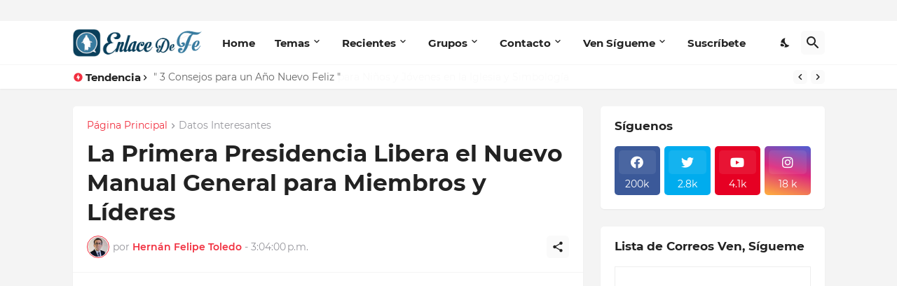

--- FILE ---
content_type: text/html; charset=UTF-8
request_url: https://www.enlacedefe.org/2020/02/la-primera-presidencia-libera-el-nuevo-manual-general-miembros-lideres.html
body_size: 49726
content:
<!DOCTYPE html>
<html class='ltr' dir='ltr' lang='es_419' xmlns='http://www.w3.org/1999/xhtml' xmlns:b='http://www.google.com/2005/gml/b' xmlns:data='http://www.google.com/2005/gml/data' xmlns:expr='http://www.google.com/2005/gml/expr'>
<head>
<!-- Global site tag (gtag.js) - Google Analytics -->
<script async='async' src='https://www.googletagmanager.com/gtag/js?id=UA-70727722-4'></script>
<script>
  window.dataLayer = window.dataLayer || [];
  function gtag(){dataLayer.push(arguments);}
  gtag('js', new Date());

  gtag('config', 'UA-70727722-4');
</script>
<script async='async' src='https://cdn.onesignal.com/sdks/OneSignalSDK.js'></script>
<script>
  window.OneSignal = window.OneSignal || [];
  OneSignal.push(function() {
    OneSignal.init({
      appId: "5f55ef5a-861f-47ec-86a0-71abae3c84a3",
    });
  });
</script>
<meta content='text/html; charset=UTF-8' http-equiv='Content-Type'/>
<meta content='width=device-width, initial-scale=1, minimum-scale=1, user-scalable=yes' name='viewport'/>
<!-- DNS Prefetch -->
<link href='//fonts.googleapis.com' rel='dns-prefetch'/>
<link href='//fonts.gstatic.com' rel='dns-prefetch'/>
<link href='//dnjs.cloudflare.com' rel='dns-prefetch'/>
<link href='//1.bp.blogspot.com' rel='dns-prefetch'/>
<link href='//2.bp.blogspot.com' rel='dns-prefetch'/>
<link href='//3.bp.blogspot.com' rel='dns-prefetch'/>
<link href='//4.bp.blogspot.com' rel='dns-prefetch'/>
<link href='//blogger.googleusercontent.com' rel='dns-prefetch'/>
<link href='//www.blogger.com' rel='dns-prefetch'/>
<!-- Site Info -->
<meta content='blogger' name='generator'/>
<title>La Primera Presidencia Libera el Nuevo Manual General para Miembros y Líderes</title>
<meta content='Página con Mensajes sobre Jesucristo, La Iglesia de Jesucristo de los Santos de los Últimos Días. Antiguamente conocida como Enlace Mormón.' name='description'/>
<link href='https://www.enlacedefe.org/2020/02/la-primera-presidencia-libera-el-nuevo-manual-general-miembros-lideres.html' rel='canonical'/>
<link href='https://www.enlacedefe.org/favicon.ico' rel='icon' type='image/x-icon'/>
<meta content='#f12f3f' name='theme-color'/>
<!-- Open Graph Meta Tags -->
<meta content='es_419' property='og:locale'/>
<meta content='article' property='og:type'/>
<meta content='La Primera Presidencia Libera el Nuevo Manual General para Miembros y Líderes' property='og:title'/>
<meta content='EnlaceDeFe.org' property='og:site_name'/>
<meta content='Página con Mensajes sobre Jesucristo, La Iglesia de Jesucristo de los Santos de los Últimos Días. Antiguamente conocida como Enlace Mormón.' property='og:description'/>
<meta content='https://www.enlacedefe.org/2020/02/la-primera-presidencia-libera-el-nuevo-manual-general-miembros-lideres.html' property='og:url'/>
<meta content='https://blogger.googleusercontent.com/img/b/R29vZ2xl/AVvXsEhG16PyMqrUUAdKbRSBp9PiRwIIl5AZdXNvms1PhSzfmCl1UB_-X-oWw5yHAM4KLLUQBYnR0xpbYe1LgvTiWvU_qWUcEfl0_udQJXu7DkDaTiGkFshGKO2rdPGwD8XXvSRpnlNqGlsqEpmh/w1600/manual+general.png' property='og:image'/>
<!-- Twitter Meta Tags -->
<meta content='summary_large_image' name='twitter:card'/>
<meta content='La Primera Presidencia Libera el Nuevo Manual General para Miembros y Líderes' name='twitter:title'/>
<meta content='Página con Mensajes sobre Jesucristo, La Iglesia de Jesucristo de los Santos de los Últimos Días. Antiguamente conocida como Enlace Mormón.' name='twitter:description'/>
<meta content='https://www.enlacedefe.org/2020/02/la-primera-presidencia-libera-el-nuevo-manual-general-miembros-lideres.html' name='twitter:domain'/>
<meta content='https://blogger.googleusercontent.com/img/b/R29vZ2xl/AVvXsEhG16PyMqrUUAdKbRSBp9PiRwIIl5AZdXNvms1PhSzfmCl1UB_-X-oWw5yHAM4KLLUQBYnR0xpbYe1LgvTiWvU_qWUcEfl0_udQJXu7DkDaTiGkFshGKO2rdPGwD8XXvSRpnlNqGlsqEpmh/w1600/manual+general.png' property='twitter:image'/>
<!-- Feed Links -->
<link rel="alternate" type="application/atom+xml" title="EnlaceDeFe.org - Atom" href="https://www.enlacedefe.org/feeds/posts/default" />
<link rel="alternate" type="application/rss+xml" title="EnlaceDeFe.org - RSS" href="https://www.enlacedefe.org/feeds/posts/default?alt=rss" />
<link rel="service.post" type="application/atom+xml" title="EnlaceDeFe.org - Atom" href="https://www.blogger.com/feeds/737190342661007203/posts/default" />

<link rel="alternate" type="application/atom+xml" title="EnlaceDeFe.org - Atom" href="https://www.enlacedefe.org/feeds/4438468119945361917/comments/default" />
<!-- Styles and Scripts -->
<link href='https://cdnjs.cloudflare.com/ajax/libs/font-awesome/5.15.4/css/fontawesome.min.css' rel='stylesheet'/>
<style id='page-skin-1' type='text/css'><!--
/*
-----------------------------------------------
Blogger Template Style
Name:         BuzzSpot
Version:      1.2.0 - Premium
Author:       Pro Blogger Templates
Author Url:   https://probloggertemplates.com/
-----------------------------------------------*/
/*-- Google Fonts --*/
@font-face{font-family:'Montserrat';font-style:italic;font-weight:400;font-display:swap;src:url(https://fonts.gstatic.com/s/montserrat/v18/JTUQjIg1_i6t8kCHKm459WxRxC7mw9c.woff2) format("woff2");unicode-range:U+0460-052F,U+1C80-1C88,U+20B4,U+2DE0-2DFF,U+A640-A69F,U+FE2E-FE2F}
@font-face{font-family:'Montserrat';font-style:italic;font-weight:400;font-display:swap;src:url(https://fonts.gstatic.com/s/montserrat/v18/JTUQjIg1_i6t8kCHKm459WxRzS7mw9c.woff2) format("woff2");unicode-range:U+0400-045F,U+0490-0491,U+04B0-04B1,U+2116}
@font-face{font-family:'Montserrat';font-style:italic;font-weight:400;font-display:swap;src:url(https://fonts.gstatic.com/s/montserrat/v18/JTUQjIg1_i6t8kCHKm459WxRxi7mw9c.woff2) format("woff2");unicode-range:U+0102-0103,U+0110-0111,U+0128-0129,U+0168-0169,U+01A0-01A1,U+01AF-01B0,U+1EA0-1EF9,U+20AB}
@font-face{font-family:'Montserrat';font-style:italic;font-weight:400;font-display:swap;src:url(https://fonts.gstatic.com/s/montserrat/v18/JTUQjIg1_i6t8kCHKm459WxRxy7mw9c.woff2) format("woff2");unicode-range:U+0100-024F,U+0259,U+1E00-1EFF,U+2020,U+20A0-20AB,U+20AD-20CF,U+2113,U+2C60-2C7F,U+A720-A7FF}
@font-face{font-family:'Montserrat';font-style:italic;font-weight:400;font-display:swap;src:url(https://fonts.gstatic.com/s/montserrat/v18/JTUQjIg1_i6t8kCHKm459WxRyS7m.woff2) format("woff2");unicode-range:U+0000-00FF,U+0131,U+0152-0153,U+02BB-02BC,U+02C6,U+02DA,U+02DC,U+2000-206F,U+2074,U+20AC,U+2122,U+2191,U+2193,U+2212,U+2215,U+FEFF,U+FFFD}
@font-face{font-family:'Montserrat';font-style:italic;font-weight:500;font-display:swap;src:url(https://fonts.gstatic.com/s/montserrat/v18/JTUPjIg1_i6t8kCHKm459WxZOg3z8fZwnCo.woff2) format("woff2");unicode-range:U+0460-052F,U+1C80-1C88,U+20B4,U+2DE0-2DFF,U+A640-A69F,U+FE2E-FE2F}
@font-face{font-family:'Montserrat';font-style:italic;font-weight:500;font-display:swap;src:url(https://fonts.gstatic.com/s/montserrat/v18/JTUPjIg1_i6t8kCHKm459WxZOg3z-PZwnCo.woff2) format("woff2");unicode-range:U+0400-045F,U+0490-0491,U+04B0-04B1,U+2116}
@font-face{font-family:'Montserrat';font-style:italic;font-weight:500;font-display:swap;src:url(https://fonts.gstatic.com/s/montserrat/v18/JTUPjIg1_i6t8kCHKm459WxZOg3z8_ZwnCo.woff2) format("woff2");unicode-range:U+0102-0103,U+0110-0111,U+0128-0129,U+0168-0169,U+01A0-01A1,U+01AF-01B0,U+1EA0-1EF9,U+20AB}
@font-face{font-family:'Montserrat';font-style:italic;font-weight:500;font-display:swap;src:url(https://fonts.gstatic.com/s/montserrat/v18/JTUPjIg1_i6t8kCHKm459WxZOg3z8vZwnCo.woff2) format("woff2");unicode-range:U+0100-024F,U+0259,U+1E00-1EFF,U+2020,U+20A0-20AB,U+20AD-20CF,U+2113,U+2C60-2C7F,U+A720-A7FF}
@font-face{font-family:'Montserrat';font-style:italic;font-weight:500;font-display:swap;src:url(https://fonts.gstatic.com/s/montserrat/v18/JTUPjIg1_i6t8kCHKm459WxZOg3z_PZw.woff2) format("woff2");unicode-range:U+0000-00FF,U+0131,U+0152-0153,U+02BB-02BC,U+02C6,U+02DA,U+02DC,U+2000-206F,U+2074,U+20AC,U+2122,U+2191,U+2193,U+2212,U+2215,U+FEFF,U+FFFD}
@font-face{font-family:'Montserrat';font-style:italic;font-weight:600;font-display:swap;src:url(https://fonts.gstatic.com/s/montserrat/v18/JTUPjIg1_i6t8kCHKm459WxZFgrz8fZwnCo.woff2) format("woff2");unicode-range:U+0460-052F,U+1C80-1C88,U+20B4,U+2DE0-2DFF,U+A640-A69F,U+FE2E-FE2F}
@font-face{font-family:'Montserrat';font-style:italic;font-weight:600;font-display:swap;src:url(https://fonts.gstatic.com/s/montserrat/v18/JTUPjIg1_i6t8kCHKm459WxZFgrz-PZwnCo.woff2) format("woff2");unicode-range:U+0400-045F,U+0490-0491,U+04B0-04B1,U+2116}
@font-face{font-family:'Montserrat';font-style:italic;font-weight:600;font-display:swap;src:url(https://fonts.gstatic.com/s/montserrat/v18/JTUPjIg1_i6t8kCHKm459WxZFgrz8_ZwnCo.woff2) format("woff2");unicode-range:U+0102-0103,U+0110-0111,U+0128-0129,U+0168-0169,U+01A0-01A1,U+01AF-01B0,U+1EA0-1EF9,U+20AB}
@font-face{font-family:'Montserrat';font-style:italic;font-weight:600;font-display:swap;src:url(https://fonts.gstatic.com/s/montserrat/v18/JTUPjIg1_i6t8kCHKm459WxZFgrz8vZwnCo.woff2) format("woff2");unicode-range:U+0100-024F,U+0259,U+1E00-1EFF,U+2020,U+20A0-20AB,U+20AD-20CF,U+2113,U+2C60-2C7F,U+A720-A7FF}
@font-face{font-family:'Montserrat';font-style:italic;font-weight:600;font-display:swap;src:url(https://fonts.gstatic.com/s/montserrat/v18/JTUPjIg1_i6t8kCHKm459WxZFgrz_PZw.woff2) format("woff2");unicode-range:U+0000-00FF,U+0131,U+0152-0153,U+02BB-02BC,U+02C6,U+02DA,U+02DC,U+2000-206F,U+2074,U+20AC,U+2122,U+2191,U+2193,U+2212,U+2215,U+FEFF,U+FFFD}
@font-face{font-family:'Montserrat';font-style:italic;font-weight:700;font-display:swap;src:url(https://fonts.gstatic.com/s/montserrat/v18/JTUPjIg1_i6t8kCHKm459WxZcgvz8fZwnCo.woff2) format("woff2");unicode-range:U+0460-052F,U+1C80-1C88,U+20B4,U+2DE0-2DFF,U+A640-A69F,U+FE2E-FE2F}
@font-face{font-family:'Montserrat';font-style:italic;font-weight:700;font-display:swap;src:url(https://fonts.gstatic.com/s/montserrat/v18/JTUPjIg1_i6t8kCHKm459WxZcgvz-PZwnCo.woff2) format("woff2");unicode-range:U+0400-045F,U+0490-0491,U+04B0-04B1,U+2116}
@font-face{font-family:'Montserrat';font-style:italic;font-weight:700;font-display:swap;src:url(https://fonts.gstatic.com/s/montserrat/v18/JTUPjIg1_i6t8kCHKm459WxZcgvz8_ZwnCo.woff2) format("woff2");unicode-range:U+0102-0103,U+0110-0111,U+0128-0129,U+0168-0169,U+01A0-01A1,U+01AF-01B0,U+1EA0-1EF9,U+20AB}
@font-face{font-family:'Montserrat';font-style:italic;font-weight:700;font-display:swap;src:url(https://fonts.gstatic.com/s/montserrat/v18/JTUPjIg1_i6t8kCHKm459WxZcgvz8vZwnCo.woff2) format("woff2");unicode-range:U+0100-024F,U+0259,U+1E00-1EFF,U+2020,U+20A0-20AB,U+20AD-20CF,U+2113,U+2C60-2C7F,U+A720-A7FF}
@font-face{font-family:'Montserrat';font-style:italic;font-weight:700;font-display:swap;src:url(https://fonts.gstatic.com/s/montserrat/v18/JTUPjIg1_i6t8kCHKm459WxZcgvz_PZw.woff2) format("woff2");unicode-range:U+0000-00FF,U+0131,U+0152-0153,U+02BB-02BC,U+02C6,U+02DA,U+02DC,U+2000-206F,U+2074,U+20AC,U+2122,U+2191,U+2193,U+2212,U+2215,U+FEFF,U+FFFD}
@font-face{font-family:'Montserrat';font-style:normal;font-weight:400;font-display:swap;src:url(https://fonts.gstatic.com/s/montserrat/v18/JTUSjIg1_i6t8kCHKm459WRhyzbi.woff2) format("woff2");unicode-range:U+0460-052F,U+1C80-1C88,U+20B4,U+2DE0-2DFF,U+A640-A69F,U+FE2E-FE2F}
@font-face{font-family:'Montserrat';font-style:normal;font-weight:400;font-display:swap;src:url(https://fonts.gstatic.com/s/montserrat/v18/JTUSjIg1_i6t8kCHKm459W1hyzbi.woff2) format("woff2");unicode-range:U+0400-045F,U+0490-0491,U+04B0-04B1,U+2116}
@font-face{font-family:'Montserrat';font-style:normal;font-weight:400;font-display:swap;src:url(https://fonts.gstatic.com/s/montserrat/v18/JTUSjIg1_i6t8kCHKm459WZhyzbi.woff2) format("woff2");unicode-range:U+0102-0103,U+0110-0111,U+0128-0129,U+0168-0169,U+01A0-01A1,U+01AF-01B0,U+1EA0-1EF9,U+20AB}
@font-face{font-family:'Montserrat';font-style:normal;font-weight:400;font-display:swap;src:url(https://fonts.gstatic.com/s/montserrat/v18/JTUSjIg1_i6t8kCHKm459Wdhyzbi.woff2) format("woff2");unicode-range:U+0100-024F,U+0259,U+1E00-1EFF,U+2020,U+20A0-20AB,U+20AD-20CF,U+2113,U+2C60-2C7F,U+A720-A7FF}
@font-face{font-family:'Montserrat';font-style:normal;font-weight:400;font-display:swap;src:url(https://fonts.gstatic.com/s/montserrat/v18/JTUSjIg1_i6t8kCHKm459Wlhyw.woff2) format("woff2");unicode-range:U+0000-00FF,U+0131,U+0152-0153,U+02BB-02BC,U+02C6,U+02DA,U+02DC,U+2000-206F,U+2074,U+20AC,U+2122,U+2191,U+2193,U+2212,U+2215,U+FEFF,U+FFFD}
@font-face{font-family:'Montserrat';font-style:normal;font-weight:500;font-display:swap;src:url(https://fonts.gstatic.com/s/montserrat/v18/JTURjIg1_i6t8kCHKm45_ZpC3gTD_u50.woff2) format("woff2");unicode-range:U+0460-052F,U+1C80-1C88,U+20B4,U+2DE0-2DFF,U+A640-A69F,U+FE2E-FE2F}
@font-face{font-family:'Montserrat';font-style:normal;font-weight:500;font-display:swap;src:url(https://fonts.gstatic.com/s/montserrat/v18/JTURjIg1_i6t8kCHKm45_ZpC3g3D_u50.woff2) format("woff2");unicode-range:U+0400-045F,U+0490-0491,U+04B0-04B1,U+2116}
@font-face{font-family:'Montserrat';font-style:normal;font-weight:500;font-display:swap;src:url(https://fonts.gstatic.com/s/montserrat/v18/JTURjIg1_i6t8kCHKm45_ZpC3gbD_u50.woff2) format("woff2");unicode-range:U+0102-0103,U+0110-0111,U+0128-0129,U+0168-0169,U+01A0-01A1,U+01AF-01B0,U+1EA0-1EF9,U+20AB}
@font-face{font-family:'Montserrat';font-style:normal;font-weight:500;font-display:swap;src:url(https://fonts.gstatic.com/s/montserrat/v18/JTURjIg1_i6t8kCHKm45_ZpC3gfD_u50.woff2) format("woff2");unicode-range:U+0100-024F,U+0259,U+1E00-1EFF,U+2020,U+20A0-20AB,U+20AD-20CF,U+2113,U+2C60-2C7F,U+A720-A7FF}
@font-face{font-family:'Montserrat';font-style:normal;font-weight:500;font-display:swap;src:url(https://fonts.gstatic.com/s/montserrat/v18/JTURjIg1_i6t8kCHKm45_ZpC3gnD_g.woff2) format("woff2");unicode-range:U+0000-00FF,U+0131,U+0152-0153,U+02BB-02BC,U+02C6,U+02DA,U+02DC,U+2000-206F,U+2074,U+20AC,U+2122,U+2191,U+2193,U+2212,U+2215,U+FEFF,U+FFFD}
@font-face{font-family:'Montserrat';font-style:normal;font-weight:600;font-display:swap;src:url(https://fonts.gstatic.com/s/montserrat/v18/JTURjIg1_i6t8kCHKm45_bZF3gTD_u50.woff2) format("woff2");unicode-range:U+0460-052F,U+1C80-1C88,U+20B4,U+2DE0-2DFF,U+A640-A69F,U+FE2E-FE2F}
@font-face{font-family:'Montserrat';font-style:normal;font-weight:600;font-display:swap;src:url(https://fonts.gstatic.com/s/montserrat/v18/JTURjIg1_i6t8kCHKm45_bZF3g3D_u50.woff2) format("woff2");unicode-range:U+0400-045F,U+0490-0491,U+04B0-04B1,U+2116}
@font-face{font-family:'Montserrat';font-style:normal;font-weight:600;font-display:swap;src:url(https://fonts.gstatic.com/s/montserrat/v18/JTURjIg1_i6t8kCHKm45_bZF3gbD_u50.woff2) format("woff2");unicode-range:U+0102-0103,U+0110-0111,U+0128-0129,U+0168-0169,U+01A0-01A1,U+01AF-01B0,U+1EA0-1EF9,U+20AB}
@font-face{font-family:'Montserrat';font-style:normal;font-weight:600;font-display:swap;src:url(https://fonts.gstatic.com/s/montserrat/v18/JTURjIg1_i6t8kCHKm45_bZF3gfD_u50.woff2) format("woff2");unicode-range:U+0100-024F,U+0259,U+1E00-1EFF,U+2020,U+20A0-20AB,U+20AD-20CF,U+2113,U+2C60-2C7F,U+A720-A7FF}
@font-face{font-family:'Montserrat';font-style:normal;font-weight:600;font-display:swap;src:url(https://fonts.gstatic.com/s/montserrat/v18/JTURjIg1_i6t8kCHKm45_bZF3gnD_g.woff2) format("woff2");unicode-range:U+0000-00FF,U+0131,U+0152-0153,U+02BB-02BC,U+02C6,U+02DA,U+02DC,U+2000-206F,U+2074,U+20AC,U+2122,U+2191,U+2193,U+2212,U+2215,U+FEFF,U+FFFD}
@font-face{font-family:'Montserrat';font-style:normal;font-weight:700;font-display:swap;src:url(https://fonts.gstatic.com/s/montserrat/v18/JTURjIg1_i6t8kCHKm45_dJE3gTD_u50.woff2) format("woff2");unicode-range:U+0460-052F,U+1C80-1C88,U+20B4,U+2DE0-2DFF,U+A640-A69F,U+FE2E-FE2F}
@font-face{font-family:'Montserrat';font-style:normal;font-weight:700;font-display:swap;src:url(https://fonts.gstatic.com/s/montserrat/v18/JTURjIg1_i6t8kCHKm45_dJE3g3D_u50.woff2) format("woff2");unicode-range:U+0400-045F,U+0490-0491,U+04B0-04B1,U+2116}
@font-face{font-family:'Montserrat';font-style:normal;font-weight:700;font-display:swap;src:url(https://fonts.gstatic.com/s/montserrat/v18/JTURjIg1_i6t8kCHKm45_dJE3gbD_u50.woff2) format("woff2");unicode-range:U+0102-0103,U+0110-0111,U+0128-0129,U+0168-0169,U+01A0-01A1,U+01AF-01B0,U+1EA0-1EF9,U+20AB}
@font-face{font-family:'Montserrat';font-style:normal;font-weight:700;font-display:swap;src:url(https://fonts.gstatic.com/s/montserrat/v18/JTURjIg1_i6t8kCHKm45_dJE3gfD_u50.woff2) format("woff2");unicode-range:U+0100-024F,U+0259,U+1E00-1EFF,U+2020,U+20A0-20AB,U+20AD-20CF,U+2113,U+2C60-2C7F,U+A720-A7FF}
@font-face{font-family:'Montserrat';font-style:normal;font-weight:700;font-display:swap;src:url(https://fonts.gstatic.com/s/montserrat/v18/JTURjIg1_i6t8kCHKm45_dJE3gnD_g.woff2) format("woff2");unicode-range:U+0000-00FF,U+0131,U+0152-0153,U+02BB-02BC,U+02C6,U+02DA,U+02DC,U+2000-206F,U+2074,U+20AC,U+2122,U+2191,U+2193,U+2212,U+2215,U+FEFF,U+FFFD}
/*-- Material Icons Font --*/
@font-face{font-family:"Material Icons Round";font-display:swap;font-style:normal;font-weight:400;src:url(https://fonts.gstatic.com/s/materialiconsround/v65/LDItaoyNOAY6Uewc665JcIzCKsKc_M9flwmP.woff2) format("woff2")}.mir{font-family:"Material Icons Round";font-weight:400;font-style:normal;font-size:24px;line-height:1;letter-spacing:normal;text-transform:none;display:inline-block;white-space:nowrap;word-wrap:normal;direction:ltr;-webkit-font-feature-settings:liga;-webkit-font-smoothing:antialiased}@font-face{font-family:"PBT Icons";font-display:block;font-style:normal;font-weight:400;src:url(https://fonts.gstatic.com/s/materialiconsround/v65/LDItaoyNOAY6Uewc665JcIzCKsKc_M9flwmP.woff2) format("woff2")}
/*-- Font Awesome 5 Brands 5.15.4 --*/
@font-face{font-family:"Font Awesome 5 Brands";font-display:swap;font-style:normal;font-weight:400;src:url(https://cdnjs.cloudflare.com/ajax/libs/font-awesome/5.15.4/webfonts/fa-brands-400.eot);src:url(https://cdnjs.cloudflare.com/ajax/libs/font-awesome/5.15.4/webfonts/fa-brands-400.eot?#iefix) format("embedded-opentype"),url(https://cdnjs.cloudflare.com/ajax/libs/font-awesome/5.15.4/webfonts/fa-brands-400.woff2) format("woff2"),url(https://cdnjs.cloudflare.com/ajax/libs/font-awesome/5.15.4/webfonts/fa-brands-400.woff) format("woff"),url(https://cdnjs.cloudflare.com/ajax/libs/font-awesome/5.15.4/webfonts/fa-brands-400.ttf) format("truetype"),url(https://cdnjs.cloudflare.com/ajax/libs/font-awesome/5.15.4/webfonts/fa-brands-400.svg#fontawesome) format("svg")}.fab{font-family:"Font Awesome 5 Brands";font-weight:400}
/*-- CSS Variables --*/
:root{
--body-font:'Montserrat', Arial, sans-serif;
--menu-font:'Montserrat', Arial, sans-serif;
--title-font:'Montserrat', Arial, sans-serif;
--text-font:'Montserrat', Arial, sans-serif;
--body-bg-color:#e5e6e7;
--body-bg:#e5e6e7 none repeat fixed top left;
--outer-bg:#f4f4f4;
--main-color:#f12f3f;
--title-color:#222222;
--title-hover-color:#f12f3f;
--text-color:#626262;
--meta-color:#97979d;
--meta-link-color:#f12f3f;
--thumbtag-bg:linear-gradient(135deg,#f8491b 0%,#f12f3f 50%,#dc1860 100%);
--thumbtag-color:#ffffff;
--entrytag-color:#f12f3f;
--topad-bg:#f4f4f4;
--topad-border:#f5f5f5;
--header-bg:linear-gradient(135deg,#ffffff 0%,#ffffff 50%,#ffffff 100%);
--header-color:#222222;
--header-hover-color:#f12f3f;
--submenu-bg:#ffffff;
--submenu-color:#222222;
--submenu-hover-color:#f12f3f;
--mega-bg:#ffffff;
--mega-color:#222222;
--mega-hover-color:#f12f3f;
--mega-meta-color:#97979d;
--mobilemenu-bg:#ffffff;
--mobilemenu-color:#222222;
--mobilemenu-hover-color:#f12f3f;
--ticker-bg:#ffffff;
--ticker-icon:#f12f3f;
--ticker-title:#222222;
--ticker-color:#626262;
--ticker-hover-color:#f12f3f;
--ticker-border:#f5f5f5;
--widget-bg:#ffffff;
--footerad-bg:#ffffff;
--footerad-border:#f5f5f5;
--footer-bg:#16161a;
--footer-color:#ffffff;
--footer-text-color:#AAAAAA;
--footerbar-bg:#09090a;
--footerbar-color:#ffffff;
--footerbar-hover-color:#f12f3f;
--footerbar-border-color:#2b2b2f;
--cookie-bg:#ffffff;
--cookie-color:#626262;
--button-bg:linear-gradient(135deg,#f8491b 0%,#f12f3f 50%,#dc1860 100%);
--button-color:#ffffff;
--button-border:#f12f3f;
--light-weight:400;
--title-weight:700;
--gray-bg:rgba(155,155,155,0.05);
--border-color:#f5f5f5;
--radius:5px;
--widget-shadow: 0 1px 2px rgba(0,0,0,0.05);
--avatar-shadow:0px 1px 4px rgba(0,0,0,0.05);
}
html.is-dark{
--body-bg-color:#27272b;
--body-bg:#e5e6e7 none repeat fixed top left;
--outer-bg:#16161a;
--main-color:#f12f3f;
--title-color:#f8f8fb;
--title-hover-color:#f12f3f;
--text-color:#c5c5c8;
--meta-color:#aaaaaa;
--meta-link-color:#f12f3f;
--topad-bg:#16161a;
--topad-border:transparent;
--header-bg:#202024;
--header-color:#f8f8fb;
--header-hover-color:#f12f3f;
--submenu-bg:#252529;
--submenu-color:#f8f8fb;
--submenu-hover-color:#f12f3f;
--mega-bg:#252529;
--mega-color:#f8f8fb;
--mega-hover-color:#f12f3f;
--mega-meta-color:#aaaaaa;
--mobilemenu-bg:#16161a;
--mobilemenu-color:#f8f8fb;
--mobilemenu-hover-color:#f12f3f;
--ticker-bg:#202024;
--ticker-icon:#f12f3f;
--ticker-title:#f8f8fb;
--ticker-color:#c5c5c8;
--ticker-hover-color:#f12f3f;
--ticker-border:#2b2b2f;
--widget-bg:#202024;
--footerad-bg:#202024;
--footerad-border:#2b2b2f;
--footer-bg:#202024;
--footer-color:#f8f8fb;
--footer-text-color:#c5c5c8;
--footerbar-bg:#16161a;
--footerbar-color:#f8f8fb;
--footerbar-hover-color:#f12f3f;
--footerbar-border-color:transparent;
--cookie-bg:#202024;
--cookie-color:#c5c5c8;
--gray-bg:rgba(255,255,255,0.03);
--border-color:#2b2b2f;
}
html.rtl{
--body-font:'Cairo',Arial,sans-serif;
--menu-font:'Cairo',Arial,sans-serif;
--title-font:'Cairo',Arial,sans-serif;
--text-font:'Cairo',Arial,sans-serif;
}
/*-- Reset CSS --*/
html,body,a,abbr,acronym,address,applet,b,big,blockquote,caption,center,cite,code,dd,del,dfn,div,dl,dt,em,fieldset,font,form,input,button,h1,h2,h3,h4,h5,h6,i,iframe,img,ins,kbd,label,legend,li,object,p,pre,q,s,samp,small,span,strike,strong,sub,sup,table,tbody,td,tfoot,th,thead,tr,tt,u,ul,var{padding:0;margin:0;border:0;outline:none;vertical-align:baseline;background:0 0;text-decoration:none}dl,ul{list-style-position:inside;list-style:none}ul li{list-style:none}caption{text-align:center}img{border:none;position:relative}a,a:visited{text-decoration:none}.clearfix{clear:both}.section,.widget,.widget ul{margin:0;padding:0}a{color:var(--main-color)}a img{border:0}abbr{text-decoration:none}.separator a{text-decoration:none!important;clear:none!important;float:none!important;margin-left:0!important;margin-right:0!important}#Navbar1,#navbar-iframe,.widget-item-control,a.quickedit,.home-link,.feed-links{display:none!important}.center{display:table;margin:0 auto;position:relative}.widget > h2,.widget > h3{display:none}.widget iframe,.widget img{max-width:100%}button,input,select,textarea{background:transparent;font-family:var(--body-font);-webkit-appearance:none;-moz-appearance:none;appearance:none;outline:none;border-radius:0}button{cursor:pointer}input[type="search"]::-webkit-search-cancel-button{-webkit-appearance:none}
/*-- Main CSS --*/
*{box-sizing:border-box}
html{position:relative;word-break:break-word;word-wrap:break-word;text-rendering:optimizeLegibility;-webkit-font-smoothing:antialiased;-webkit-text-size-adjust:100%}
body{position:relative;background:var(--body-bg);background-color:var(--body-bg-color);font-family:var(--body-font);font-size:14px;color:var(--text-color);font-weight:400;font-style:normal;line-height:1.4em}
.rtl{direction:rtl}
h1,h2,h3,h4,h5,h6{font-family:var(--title-font);font-weight:700}
a,input,textarea,button{transition:all .0s ease}
#outer-wrapper{position:relative;overflow:hidden;width:100%;max-width:100%;background-color:var(--outer-bg);margin:0 auto;padding:0}
.is-boxed #outer-wrapper{width:1123px;max-width:100%;box-shadow:0 0 20px rgba(0,0,0,0.05)}
.is-dark .is-boxed #outer-wrapper{box-shadow:0 0 20px rgba(0,0,0,0.2)}
.container{position:relative}
.row-x1{width:1073px;max-width:100%}
.row-x2{width:100%}
.flex-c{display:flex;justify-content:center}
.flex-col{display:flex;flex-direction:column}
.flex-sb{display:flex;justify-content:space-between}
#content-wrapper{float:left;width:100%;overflow:hidden;padding:25px 0}
.is-left #content-wrapper > .container,.rtl .is-right #content-wrapper > .container{flex-direction:row-reverse}
.rtl .is-left #content-wrapper > .container{flex-direction:row}
.theiaStickySidebar:before,.theiaStickySidebar:after{content:'';display:table;clear:both}
#main-wrapper{position:relative;width:calc(100% - 345px)}
.no-sidebar #main-wrapper{width:100%}
#sidebar-wrapper{position:relative;width:320px}
.no-sidebar #sidebar-wrapper{display:none}
.entry-thumbnail,.entry-avatar,.comments .avatar-image-container{display:block;position:relative;overflow:hidden;background-color:var(--gray-bg);z-index:5;color:transparent}
.entry-thumbnail{border-radius:var(--radius)}
.thumbnail,.avatar{display:block;position:relative;width:100%;height:100%;background-size:cover;background-position:center center;background-repeat:no-repeat;z-index:1;transform-origin:center;opacity:0;transition:opacity .35s ease}
.thumbnail.pbt-lazy,.avatar.pbt-lazy{opacity:1}
.entry-thumbnail:hover .thumbnail,.cs:hover .entry-thumbnail .thumbnail{filter:brightness(1.03)}
.is-ytimg:after{position:absolute;content:'\e038';top:50%;right:50%;font-family:'Material Icons Round';font-size:56px;color:#fff;font-weight:400;z-index:5;transform:translate(50%,-50%);text-shadow:0 0 40px rgba(0,0,0,0.67);opacity:.8}
.sz-1.is-ytimg:after{transform:translate(50%,-50%) scale(1.15)}
.sz-2.is-ytimg:after{transform:translate(50%,-50%) scale(.9)}
.sz-3.is-ytimg:after{transform:translate(50%,-50%) scale(.75)}
.sz-4.is-ytimg:after{transform:translate(50%,-50%) scale(.65)}
.sz-5.is-ytimg:after{transform:translate(50%,-50%) scale(.45)}
.is-ytimg:hover:after,.cs:hover .is-ytimg:after{opacity:1}
.cs .is-ytimg:after{top:15px;right:15px;transform:translate(0)}
.rtl .cs .is-ytimg:after{left:15px;right:unset}
.entry-header{display:flex;flex-direction:column}
.entry-thumbnail .entry-category{display:-webkit-box;position:absolute;left:20px;bottom:20px;max-width:calc(100% - 40px);height:18px;background:var(--thumbtag-bg);overflow:hidden;font-size:10px;color:var(--thumbtag-color);font-weight:500;text-transform:uppercase;line-height:18px;-webkit-line-clamp:1;-webkit-box-orient:vertical;z-index:2;padding:0 8px;border-radius:var(--radius)}
.rtl .entry-thumbnail .entry-category{left:unset;right:20px}
.entry-header .entry-category{display:flex;font-size:13px;color:var(--entrytag-color);font-weight:600;margin:0 0 8px}
.entry-title{color:var(--title-color);font-weight:var(--title-weight);line-height:1.3em}
.entry-title a{display:block;color:var(--title-color)}
.entry-title a:hover{color:var(--title-hover-color)}
.entry-meta{display:flex;font-size:12px;color:var(--meta-color);font-weight:var(--light-weight);margin:4px 0 0}
.entry-meta .mi{display:flex}
.entry-meta .mi,.entry-meta .sp{margin:0 4px 0 0}
.rtl .entry-meta .mi,.rtl .entry-meta .sp{margin:0 0 0 4px}
.entry-meta .author-name{color:var(--meta-link-color);font-weight:600}
.excerpt{font-family:var(--text-font);line-height:1.5em;font-weight:var(--light-weight)}
.cs .entry-inner{display:block;position:relative;width:100%;height:100%;overflow:hidden}
.mask:before{content:'';position:absolute;left:0;right:0;bottom:0;height:80%;background-image:linear-gradient(to bottom,rgba(0,0,0,0) 25%,rgba(0,0,0,0.5));-webkit-backface-visibility:hidden;backface-visibility:hidden;z-index:2;opacity:1;margin:0;transition:opacity .25s ease}
.entry-info{position:absolute;left:0;bottom:0;width:100%;background:linear-gradient(to bottom,rgba(0,0,0,0),rgba(0,0,0,0.65));overflow:hidden;z-index:10;padding:15px}
.entry-info .entry-title{color:#fff;text-shadow:0 1px 2px rgba(0,0,0,0.2)}
.entry-info .entry-meta{color:#c5c5ca;text-shadow:0 1px 2px rgba(0,0,0,0.1)}
.entry-info .entry-meta .author-name{color:#d5d5da}
.entry-info .entry-category{width:-moz-fit-content;width:fit-content;margin:0 0 11px}
.btn{position:relative;border-radius:var(--radius)}
.error-msg{display:flex;align-items:center;font-size:14px;color:var(--meta-color);padding:20px 0;font-weight:400}
.loader{position:relative;width:100%;height:100%;overflow:hidden;display:flex;align-items:center;justify-content:center;margin:0}
.loader:after{content:'';display:block;width:30px;height:30px;box-sizing:border-box;margin:0;border:2px solid var(--main-color);border-right-color:var(--gray-bg);border-radius:100%;animation:spinner .65s infinite linear;transform-origin:center}
@keyframes spinner{0%{-webkit-transform:rotate(0deg);transform:rotate(0deg)}to{-webkit-transform:rotate(1turn);transform:rotate(1turn)}}
.overlay{visibility:hidden;opacity:0;position:fixed;top:0;left:0;right:0;bottom:0;background-color:rgba(22,22,26,0.5);z-index:1000;margin:0;transition:all .25s ease}
.social a:before{display:block;font-family:'Font Awesome 5 Brands';font-style:normal;font-weight:400}
.social .rss a:before,.social .share a:before,.social .email a:before,.social .external-link a:before{content:'\e0e5';font-family:'Material Icons Round'}
.social .share a:before{content:'\e80d'}
.social .email a:before{content:'\e0be'}
.social .external-link a:before{content:'\e89e'}
.sb-a .google a,.sb-h .google a:hover{background-color:#1a73e8}
.sb-a .blogger a,.sb-h .blogger a:hover{background-color:#ff5722}
.sb-a .apple a,.sb-h .apple a:hover{background-color:#333}
.sb-a .amazon a,.sb-h .amazon a:hover{background-color:#fe9800}
.sb-a .microsoft a,.sb-h .microsoft a:hover{background-color:#0067B8}
.sb-a .facebook a,.sb-a .facebook-f a,.sb-h .facebook a:hover,.sb-h .facebook-f a:hover{background-color:#3b5999}
.sb-a .twitter a,.sb-h .twitter a:hover{background-color:#00acee}
.sb-a .youtube a,.sb-h .youtube a:hover{background-color:#e60023}
.sb-a .instagram a,.sb-h .instagram a:hover{background:linear-gradient(15deg,#ffb13d,#dd277b,#4d5ed4)}
.sb-a .pinterest a,.sb-a .pinterest-p a,.sb-h .pinterest a:hover,.sb-h .pinterest-p a:hover{background-color:#e60023}
.sb-a .dribbble a,.sb-h .dribbble a:hover{background-color:#ea4c89}
.sb-a .linkedin a,.sb-h .linkedin a:hover{background-color:#0077b5}
.sb-a .tumblr a,.sb-h .tumblr a:hover{background-color:#365069}
.sb-a .twitch a,.sb-h .twitch a:hover{background-color:#6441a5}
.sb-a .rss a,.sb-h .rss a:hover{background-color:#ffc200}
.sb-a .skype a,.sb-h .skype a:hover{background-color:#00aff0}
.sb-a .stumbleupon a,.sb-h .stumbleupon a:hover{background-color:#eb4823}
.sb-a .vk a,.sb-h .vk a:hover{background-color:#4a76a8}
.sb-a .stack-overflow a,.sb-h .stack-overflow a:hover{background-color:#f48024}
.sb-a .github a,.sb-h .github a:hover{background-color:#24292e}
.sb-a .soundcloud a,.sb-h .soundcloud a:hover{background:linear-gradient(#ff7400,#ff3400)}
.sb-a .behance a,.sb-h .behance a:hover{background-color:#191919}
.sb-a .digg a,.sb-h .digg a:hover{background-color:#1b1a19}
.sb-a .delicious a,.sb-h .delicious a:hover{background-color:#0076e8}
.sb-a .codepen a,.sb-h .codepen a:hover{background-color:#000}
.sb-a .flipboard a,.sb-h .flipboard a:hover{background-color:#f52828}
.sb-a .reddit a,.sb-h .reddit a:hover{background-color:#ff4500}
.sb-a .whatsapp a,.sb-h .whatsapp a:hover{background-color:#3fbb50}
.sb-a .messenger a,.sb-h .messenger a:hover{background-color:#0084ff}
.sb-a .snapchat a,.sb-h .snapchat a:hover{background-color:#ffe700}
.sb-a .telegram a,.sb-h .telegram a:hover{background-color:#179cde}
.sb-a .steam a,.sb-h .steam a:hover{background:linear-gradient(5deg,#0d89bc,#112c5b,#0d1c47)}
.sb-a .discord a,.sb-h .discord a:hover{background-color:#7289da}
.sb-a .quora a,.sb-h .quora a:hover{background-color:#b92b27}
.sb-a .tiktok a,.sb-h .tiktok a:hover{background-color:#fe2c55}
.sb-a .share a,.sb-h .share a:hover{background-color:var(--meta-color)}
.sb-a .email a,.sb-h .email a:hover{background-color:#888}
.sb-a .external-link a,.sb-h .external-link a:hover{background-color:var(--title-color)}
.sc-a .blogger a,.sc-h .blogger a:hover{color:#1a73e8}
.sc-a .blogger a,.sc-h .blogger a:hover{color:#ff5722}
.sc-a .apple a,.sc-h .apple a:hover{color:#333}
.sc-a .amazon a,.sc-h .amazon a:hover{color:#fe9800}
.sc-a .microsoft a,.sc-h .microsoft a:hover{color:#0067B8}
.sc-a .facebook a,.sc-a .facebook-f a,.sc-h .facebook a:hover,.sc-h .facebook-f a:hover{color:#3b5999}
.sc-a .twitter a,.sc-h .twitter a:hover{color:#00acee}
.sc-a .youtube a,.sc-h .youtube a:hover{color:#e60023}
.sc-a .instagram a,.sc-h .instagram a:hover{color:#dd277b}
.sc-a .pinterest a,.sc-a .pinterest-p a,.sc-h .pinterest a:hover,.sc-h .pinterest-p a:hover{color:#e60023}
.sc-a .dribbble a,.sc-h .dribbble a:hover{color:#ea4c89}
.sc-a .linkedin a,.sc-h .linkedin a:hover{color:#0077b5}
.sc-a .tumblr a,.sc-h .tumblr a:hover{color:#365069}
.sc-a .twitch a,.sc-h .twitch a:hover{color:#6441a5}
.sc-a .rss a,.sc-h .rss a:hover{color:#ffc200}
.sc-a .skype a,.sc-h .skype a:hover{color:#00aff0}
.sc-a .stumbleupon a,.sc-h .stumbleupon a:hover{color:#eb4823}
.sc-a .vk a,.sc-h .vk a:hover{color:#4a76a8}
.sc-a .stack-overflow a,.sc-h .stack-overflow a:hover{color:#f48024}
.sc-a .github a,.sc-h .github a:hover{color:#24292e}
.sc-a .soundcloud a,.sc-h .soundcloud a:hover{color:#ff7400}
.sc-a .behance a,.sc-h .behance a:hover{color:#191919}
.sc-a .digg a,.sc-h .digg a:hover{color:#1b1a19}
.sc-a .delicious a,.sc-h .delicious a:hover{color:#0076e8}
.sc-a .codepen a,.sc-h .codepen a:hover{color:#000}
.sc-a .flipboard a,.sc-h .flipboard a:hover{color:#f52828}
.sc-a .reddit a,.sc-h .reddit a:hover{color:#ff4500}
.sc-a .whatsapp a,.sc-h .whatsapp a:hover{color:#3fbb50}
.sc-a .messenger a,.sc-h .messenger a:hover{color:#0084ff}
.sc-a .snapchat a,.sc-h .snapchat a:hover{color:#ffe700}
.sc-a .telegram a,.sc-h .telegram a:hover{color:#179cde}
.sc-a .steam a,.sc-h .steam a:hover{color:#112c5b}
.sc-a .discord a,.sc-h .discord a:hover{color:#7289da}
.sc-a .quora a,.sc-h .quora a:hover{color:#b92b27}
.sc-a .tiktok a,.sc-h .tiktok a:hover{color:#fe2c55}
.sc-a .share a,.sc-h .share a:hover{color:var(--meta-color)}
.sc-a .email a,.sc-h .email a:hover{color:#888}
.sc-a .external-link a,.sc-h .external-link a:hover{color:var(--title-color)}
#top-ads-wrap{position:relative;float:left;width:100%;background-color:var(--topad-bg);margin:0}
#top-ads-wrap.has-border{border-bottom:1px solid var(--topad-border)}
#top-ads-wrap .widget{padding:15px 0}
#header-wrapper{float:left;width:100%;z-index:50}
.main-header,.header-inner,.header-header{float:left;width:100%;height:62px;background:var(--header-bg)}
.header-inner{background:rgba(0,0,0,0)}
.header-header{box-shadow:var(--widget-shadow)}
.header-inner.is-fixed .header-header{box-shadow:0 1px 8px rgba(0,0,0,0.1)}
.header-inner.is-fixed{position:fixed;top:-124px;left:0;width:100%;z-index:990;backface-visibility:hidden;visibility:hidden;opacity:0;transform:translate3d(0,0,0);transition:all .25s ease}
.header-inner.is-fixed.show{visibility:visible;opacity:1;transform:translate3d(0,124px,0)}
.is-boxed .header-header{float:none;width:1123px;max-width:100%;margin:0 auto;padding:0}
.header-items{position:relative;display:flex;flex-wrap:wrap;justify-content:space-between;--search-width:320px}
.flex-left{display:flex;align-items:center;z-index:15}
.flex-right{display:flex;align-items:center;position:absolute;top:0;right:0;height:62px;z-index:15;transition:all .17s ease}
.rtl .flex-right{left:0;right:unset}
.main-logo{display:flex;align-items:center;flex-shrink:0;height:62px;overflow:hidden;margin:0 28px 0 0}
.rtl .main-logo{margin:0 0 0 28px}
.main-logo img{display:block;width:auto;height:auto;max-height:40px}
.main-logo .title{max-width:100%;font-size:25px;color:var(--header-color);line-height:40px;font-weight:700;overflow:hidden;white-space:nowrap;text-overflow:ellipsis}
.main-logo .title a{color:var(--header-color)}
.main-logo .title a:hover{color:var(--header-hover-color)}
.main-logo #h1-off{display:none;visibility:hidden}
#buzzspot-pro-main-menu{z-index:10;transition:all .17s ease}
#buzzspot-pro-main-menu .widget,#buzzspot-pro-main-menu .widget > .widget-title{display:none}
#buzzspot-pro-main-menu .show-menu{display:block}
.main-nav{display:flex;height:62px}
.main-nav > li{position:relative;display:flex;flex-shrink:0}
.main-nav > li + li{margin:0 0 0 28px}
.rtl .main-nav > li + li{margin:0 28px 0 0}
.main-nav > li > a{display:flex;font-family:var(--menu-font);font-size:15px;color:var(--header-color);font-weight:700;align-items:center}
.main-nav > li:hover > a{color:var(--header-hover-color)}
.main-nav .has-sub > a:after{display:inline-block;content:'\e5cf';font-family:'Material Icons Round';font-size:16px;font-weight:400;margin:-4px 0 0 2px}
.rtl .main-nav .has-sub > a:after{margin:-4px 2px 0 0}
.main-nav .sub-menu,.main-nav .ul{position:absolute;left:0;top:62px;width:180px;background-color:var(--submenu-bg);z-index:99999;padding:6px 0;border-radius:var(--radius);backface-visibility:hidden;visibility:hidden;opacity:0;box-shadow:0 1px 2px rgba(0,0,0,0.05),0 5px 10px 0 rgba(0,0,0,0.05)}
.rtl .main-nav .sub-menu,.rtl .main-nav .ul{left:auto;right:0}
.main-nav .sub-menu.sm-1{left:-14px}
.rtl .main-nav .sub-menu.sm-1{left:unset;right:-14px}
.main-nav .sub-menu.sm-2{top:-6px;left:100%}
.rtl .main-nav .sub-menu.sm-2{left:unset;right:100%}
.main-nav .sub-menu li{position:relative;display:block}
.main-nav .sub-menu li a{display:flex;justify-content:space-between;font-size:14px;color:var(--submenu-color);padding:8px 15px}
.main-nav .sub-menu li:hover > a{color:var(--submenu-hover-color)}
.main-nav .sub-menu > .has-sub > a:after{content:'\e5cc';margin:0 -5px}
.rtl .main-nav .sub-menu > .has-sub > a:after{content:'\e5cb'}
.main-nav .sub-menu,.main-nav .ul{transition:all .17s ease}
.main-nav li:hover > .sub-menu,.main-nav li:hover .ul{backface-visibility:inherit;visibility:visible;opacity:1}
.main-nav .mega-menu{position:static!important}
.main-nav .mega-menu > .ul{width:100%;background-color:var(--mega-bg);overflow:hidden}
.mega-menu .mega-items{display:grid;grid-template-columns:repeat(5,1fr);column-gap:20px;padding:20px}
.mega-items .post{--title-color:var(--mega-color);--title-hover-color:var(--mega-hover-color);--meta-color:var(--mega-meta-color);width:100%;display:flex;flex-direction:column}
.mega-items .entry-thumbnail{width:100%;height:126px;z-index:1;margin:0 0 8px}
.mega-items .entry-title{font-size:14px}
.mega-menu .mega-items.on-load,.mega-menu .mega-items.no-items{grid-template-columns:1fr}
.mega-menu .error-msg{justify-content:center;padding:40px 0}
.mega-menu .loader{height:120px}
.mobile-menu-toggle{display:none;height:34px;font-size:26px;color:var(--header-color);align-items:center;padding:0 13px 0 16px}
.rtl .mobile-menu-toggle{padding:0 16px 0 13px}
.mobile-menu-toggle:after{content:'\e5d2';font-family:'Material Icons Round';font-weight:400}
.mobile-menu-toggle:hover{color:var(--header-hover-color)}
.toggle-wrap{display:flex;align-items:center;z-index:20}
@-webkit-keyframes darkOff{0%{transform:scale(.7);opacity:.25}100%{transform:scale(1);opacity:1}}
@-webkit-keyframes darkOn{0%{transform:scale(.7);opacity:.25}100%{transform:scale(1);opacity:1}}
.darkmode-toggle{display:flex;align-items:center;justify-content:center;width:34px;height:34px;font-size:16px;color:var(--header-color);transform-origin:center;margin:0 5px 0 0}
.rtl .darkmode-toggle{margin:0 0 0 5px}
.darkmode-toggle:before{display:block;content:'\ea46';font-family:'PBT Icons';font-weight:400;line-height:0}
.is-dark .darkmode-toggle:before{content:'\e518'}
.darkmode-toggle:hover{color:var(--header-hover-color)}
.darkmode-toggle.dark-off{animation:darkOff .35s ease}
.darkmode-toggle.dark-on{animation:darkOn .35s ease}
.search-toggle{display:flex;align-items:center;justify-content:center;width:34px;height:34px;background-color:var(--gray-bg);color:var(--header-color);font-size:24px}
.search-toggle:before{display:block;content:'\e8b6';font-family:'Material Icons Round';font-weight:400}
.search-toggle:hover{color:var(--header-hover-color)}
@-webkit-keyframes showSearch{0%{width:95%;opacity:0}100%{width:100%;opacity:1}}
#main-search-wrap{display:none;position:absolute;top:0;right:0;width:var(--search-width);height:62px;z-index:25;transition:all 0s ease}
.rtl #main-search-wrap{left:0;right:unset}
.main-search{position:relative;float:right;width:100%;height:100%;display:flex;align-items:center;animation:showSearch .17s ease}
.rtl .main-search{float:left}
.main-search .search-form{display:flex;flex:1;height:34px}
.main-search .search-input{width:100%;flex:1;font-family:inherit;font-size:16px;color:var(--header-color);font-weight:var(--light-weight);text-align:left}
.rtl .main-search .search-input{text-align:right}
.main-search .search-input::placeholder{color:var(--header-color);opacity:.65;outline:none}
.main-search .search-toggle:before{content:'\e5cd'}
.search-active .buzzspot-pro-main-menu,.search-active .flex-right{visibility:hidden;opacity:0}
#slide-menu{display:none;position:fixed;width:300px;height:100%;top:0;left:0;bottom:0;background-color:var(--mobilemenu-bg);overflow:hidden;z-index:1010;left:0;-webkit-transform:translate3d(-100%,0,0);transform:translate3d(-100%,0,0);visibility:hidden;box-shadow:3px 0 10px rgba(0,0,0,0.1);transition:all .25s ease}
.rtl #slide-menu{left:unset;right:0;-webkit-transform:translate3d(100%,0,0);transform:translate3d(100%,0,0)}
.nav-active #slide-menu,.rtl .nav-active #slide-menu{-webkit-transform:translate3d(0,0,0);transform:translate3d(0,0,0);visibility:visible}
.slide-menu-header{height:62px;background:var(--header-bg);overflow:hidden;display:flex;align-items:center;justify-content:space-between;box-shadow:0 1px 8px rgba(0,0,0,0.1)}
.mobile-logo{display:flex;flex:1;width:100%;overflow:hidden;padding:0 0 0 20px}
.rtl .mobile-logo{padding:0 20px 0 0}
.mobile-logo .homepage{max-width:100%;font-size:25px;color:var(--header-color);line-height:40px;font-weight:700;overflow:hidden;white-space:nowrap;text-overflow:ellipsis}
.mobile-logo .homepage:hover{color:var(--header-hover-color)}
.mobile-logo .logo-img img{display:block;width:auto;max-width:100%;height:auto;max-height:40px}
.hide-mobile-menu{display:flex;height:100%;color:var(--header-color);font-size:26px;align-items:center;z-index:20;padding:0 15px}
.hide-mobile-menu:before{content:'\e5cd';font-family:'Material Icons Round';font-weight:400}
.hide-mobile-menu:hover{color:var(--header-hover-color)}
.slide-menu-flex{display:flex;height:calc(100% - 62px);flex-direction:column;justify-content:space-between;overflow:hidden;overflow-y:auto;-webkit-overflow-scrolling:touch}
.mobile-menu{padding:20px}
.mobile-menu .sub-menu{display:none;grid-column:1/3;overflow:hidden}
.mobile-menu ul li a{display:block;font-size:14px;color:var(--mobilemenu-color);font-weight:400;padding:10px 0}
.mobile-menu > ul > li > a{font-family:var(--menu-font);font-weight:700;text-transform:uppercase}
.mobile-menu li.has-sub{display:grid;grid-template-columns:1fr 30px}
.mobile-menu .submenu-toggle{display:flex;align-items:center;justify-content:center;align-self:center;height:30px;background-color:var(--gray-bg);font-size:24px;color:var(--mobilemenu-color)}
.mobile-menu .submenu-toggle:before{content:'\e5cf';font-family:'Material Icons Round';font-weight:400}
.mobile-menu .expanded > .submenu-toggle:before{content:'\e5ce'}
.mobile-menu ul li a:hover,.mobile-menu .submenu-toggle:hover{color:var(--mobilemenu-hover-color)}
.mobile-menu li.has-sub li a{font-size:14px;opacity:.75;padding:10px 15px}
.mobile-menu li.has-sub li li a{padding:10px 30px}
.mm-footer{padding:20px}
.mm-footer ul{display:flex;flex-wrap:wrap}
.mm-footer li{margin:0 15px 0 0}
.rtl .mm-footer li{margin:0 0 0 15px}
.mm-footer li:last-child{margin:0}
.mm-footer .link-list{margin:10px 0 0}
.mm-footer .link-list li{margin-top:5px}
.mm-footer a{display:block;font-size:14px;color:var(--mobilemenu-color)}
.mm-footer .rss a,.mm-footer .email a,.mm-footer .external-link a{font-size:18px}
.mm-footer .social a:hover{opacity:.9}
.mm-footer .link-list a:hover{color:var(--mobilemenu-hover-color)}
#ticker-wrapper{position:relative;float:left;width:100%;background-color:var(--ticker-bg);box-shadow:var(--widget-shadow)}
#ticker-wrapper.has-border,.is-dark #ticker-wrapper{border-top:1px solid var(--ticker-border)}
#ticker .widget{display:none;align-items:center;height:34px;margin:0}
#ticker .widget.is-visible,#ticker .widget.PopularPosts{display:flex}
.ticker .widget-title{display:flex;align-items:center;position:relative;margin:0 6px 0 0}
.rtl .ticker .widget-title{margin:0 0 0 6px}
.ticker .widget-title:before{display:inherit;content:'\e932';font-family:'Material Icons Round';font-size:15px;color:var(--ticker-icon);font-weight:400;line-height:1}
.ticker .widget-title .title{display:flex;align-items:center;font-size:15px;color:var(--ticker-title);font-weight:700;margin:0 0 0 3px}
.rtl .ticker .widget-title .title{margin:0 3px 0 0}
.ticker .widget-title .title:after{display:inline-block;content:'\e5cc';font-family:'Material Icons Round';font-weight:400;font-size:16px;line-height:1;margin:1px -2px 0}
.rtl .ticker .widget-title .title:after{content:'\e5cb'}
.ticker .widget-content{display:flex;justify-content:space-between;flex:1}
.ticker .loader{justify-content:flex-start;padding:0 1px}
.ticker .loader:after{width:14px;height:14px;border-width:1.5px}
.ticker .error-msg{max-width:100%;overflow:hidden;white-space:nowrap;text-overflow:ellipsis;padding:0}
.ticker-items{position:relative;flex:1;overflow:hidden}
.ticker-items .post{position:absolute;top:0;left:0;width:100%;opacity:0;visibility:hidden;transform:translate3d(5px,0,0);pointer-events:none;transition:all .85s ease}
.rtl .ticker-items .post{left:unset;right:0;transform:translate3d(-10px,0,0)}
.ticker-items .post.active{opacity:1;visibility:visible;transform:translate3d(0,0,0);pointer-events:initial}
.ticker-items .entry-title{display:flex;align-items:center;height:20px;font-size:14px;font-weight:400}
.ticker-items .entry-title a{max-width:100%;overflow:hidden;color:var(--ticker-color);white-space:nowrap;text-overflow:ellipsis}
.ticker-items .entry-title a:hover{color:var(--ticker-hover-color)}
.ticker-nav{display:grid;grid-template-columns:repeat(2,1fr);grid-gap:5px;padding:0 0 0 10px}
.rtl .ticker-nav{padding:0 10px 0 0}
.ticker-nav button{display:flex;width:20px;height:20px;background-color:var(--gray-bg);font-size:18px;color:var(--ticker-title);align-items:center;justify-content:center}
.ticker-nav button:hover{color:var(--ticker-hover-color)}
.ticker-nav button:before{display:block;font-family:'Material Icons Round'}
.ticker-nav .tn-prev:before,.rtl .ticker-nav .tn-next:before{content:'\e5cb'}
.ticker-nav .tn-next:before,.rtl .ticker-nav .tn-prev:before{content:'\e5cc'}
#trending-wrapper,#trending .widget,#trending .widget-content{float:left;width:100%;margin:0}
#trending .widget{display:none;margin:25px 0 0}
#trending .widget.is-visible,#trending .widget.PopularPosts{display:block}
#trending .widget-content{display:flex;align-items:center;justify-content:center;min-height:289.33px;margin:0}
#trending .PopularPosts .widget-content{min-height:unset}
#trending .error-msg{padding:0}
.trending-items{width:100%;display:grid;grid-template-columns:repeat(4,1fr);grid-gap:25px}
.trending-items .post{display:flex;flex-direction:column;position:relative;width:100%;background-color:var(--widget-bg);overflow:hidden;z-index:10;border-radius:var(--radius);box-shadow:var(--widget-shadow)}
.trending-items .entry-thumbnail{width:100%;height:160px;border-radius:0}
.trending-items .entry-header{padding:18px 20px 20px}
.trending-items .entry-title{font-size:17px}
.trending-items .entry-meta{flex-wrap:wrap;margin:6px 0 0}
.main-title-wrap{display:flex;align-items:center;justify-content:space-between;margin:0 0 20px}
.main-title-wrap > .title{display:flex;align-items:center;position:relative;font-size:17px;color:var(--title-color);line-height:1;margin:0}
.main-title-wrap > .title:after{display:inline-block;content:'\e5cc';font-family:'Material Icons Round';font-size:20px;color:var(--main-color);font-weight:400;line-height:0;margin:3px 0 0 -3px}
.rtl .main-title-wrap > .title:after{content:'\e5cb';margin: 3px -3px 0 0}
.main-title-wrap > .title-link{font-size:14px;color:var(--meta-color);line-height:1;font-weight:var(--light-weight)}
.main-title-wrap > .title-link:hover{color:var(--main-color)}
.featured{float:left;width:100%}
.featured .widget{margin:0 0 25px}
.featured-post{display:flex;flex-direction:column;position:relative;background-color:var(--widget-bg);overflow:hidden;z-index:10;border-radius:var(--radius);box-shadow:var(--widget-shadow)}
.featured-post .entry-thumbnail{width:100%;height:320px;border-radius:0}
.featured-post .entry-header{padding:20px}
.featured-post .entry-title{font-size:25px}
.featured-post .entry-excerpt{font-size:1.022em;margin:10px 0 0}
.featured-post .entry-meta{flex-wrap:wrap;font-size:14px;margin:10px 0 0}
.home-ads{float:left;width:100%}
.home-ads .widget{margin:0 0 25px}
.list-items{display:grid;grid-template-columns:1fr;grid-gap:25px}
.list-items .post{display:flex;position:relative;background-color:var(--widget-bg);overflow:hidden;z-index:10;border-radius:var(--radius);box-shadow:var(--widget-shadow)}
.list-items .entry-thumbnail{width:320px;max-width:50%;height:192px;min-height:100%;border-radius:0}
.list-items .entry-header{flex:1;align-self:center;padding:18px}
.list-items .entry-title{font-size:21px}
.list-items .entry-excerpt{font-size:14px;margin:6px 0 0}
.list-items .entry-meta{flex-wrap:wrap;margin:8px 0 0}
.grid-items{display:grid;grid-template-columns:repeat(2,1fr);grid-gap:25px}
.grid-items .post{display:flex;flex-direction:column;position:relative;background-color:var(--widget-bg);overflow:hidden;z-index:10;border-radius:var(--radius);box-shadow:var(--widget-shadow)}
.grid-items .entry-thumbnail{width:100%;height:180px;border-radius:0}
.grid-items .entry-header{padding:20px}
.grid-items .entry-title{font-size:21px}
.grid-items .entry-excerpt{display:-webkit-box;font-size:14px;overflow:hidden;-webkit-line-clamp:2;-webkit-box-orient:vertical;margin:6px 0 0}
.grid-items .entry-meta{flex-wrap:wrap;margin:8px 0 0}
#main,.index-blog{float:left;width:100%}
.queryMessage .query-info{display:flex;align-items:center;font-family:var(--title-font);font-size:17px;color:var(--title-color);font-weight:var(--title-weight);margin:0 0 20px}
.no-posts .queryMessage .query-info{margin:0}
.queryMessage .query-info:after{display:inline-block;content:'\e5cc';font-family:'Material Icons Round';font-size:20px;color:var(--main-color);font-weight:400;line-height:0;margin:3px 0 0 -3px}
.rtl .queryMessage .query-info:after{content:'\e5cb';margin:3px -3px 0 0}
.queryEmpty{font-size:14px;color:var(--meta-color);text-align:center;margin:50px 0}
.index-post-wrap .post.ad-type{display:block;background:transparent;overflow:visible;border-radius:0;box-shadow:none}
@keyframes postFadeInUp{0%{opacity:0;transform:translate3d(0,10px,0)}100%{opacity:1;transform:translate3d(0,0,0)}}
.index-post-wrap .post.fadeInUp{animation:postFadeInUp .5s ease}
.item-post-inner{background-color:var(--widget-bg);border-radius:var(--radius);box-shadow:var(--widget-shadow)}
#breadcrumb{display:flex;font-size:14px;color:var(--meta-color);font-weight:var(--light-weight);line-height:1;margin:0 0 10px}
#breadcrumb a{color:var(--meta-color)}
#breadcrumb a.home,#breadcrumb a:hover{color:var(--main-color)}
#breadcrumb .separator:after{content:'\e5cc';font-family:'Material Icons Round';font-size:16px;font-weight:400;font-style:normal;vertical-align:middle}
.rtl #breadcrumb .separator:after{content:'\e5cb'}
.item-post h1.entry-title{font-size:33px}
.entry-header.p-eh{padding:20px;border-bottom:1px solid var(--border-color)}
.p-eh .entry-meta{justify-content:space-between;font-size:14px;margin:13px 0 0}
.entry-meta .align-left,.entry-meta .align-right{display:flex;align-items:center}
.p-eh .entry-meta .mi,.p-eh .entry-meta .sp{margin:0 4px 0 0}
.rtl .entry-meta .mi,.rtl .p-eh .entry-meta .sp{margin:0 0 0 4px}
.entry-meta .entry-avatar{width:32px;height:32px;background-color:var(--widget-bg);overflow:hidden;padding:1px;margin:0 5px 0 0;border:1px solid var(--main-color);border-radius:50%}
.rtl .entry-meta .entry-avatar{margin:0 0 0 5px}
.entry-meta .avatar{z-index:2;border-radius:50%}
.entry-meta .al-items{display:flex}
.share-toggle{display:flex;align-items:center;justify-content:center;width:32px;height:32px;background-color:var(--gray-bg);color:var(--title-color);font-size:18px;border-radius:var(--radius)}
.share-toggle:before{display:block;content:'\e80d';font-family:'Material Icons Round';line-height:0;font-weight:400}
.rtl .share-toggle:before{transform:rotate3d(0,1,0,180deg)}
.share-toggle:hover{color:var(--title-hover-color)}
.entry-content-wrap{padding:20px}
#post-body{position:relative;float:left;width:100%;font-family:var(--text-font);font-size:15px;color:var(--text-color);line-height:1.6em}
.post-body p{margin-bottom:25px}
.post-body h1,.post-body h2,.post-body h3,.post-body h4,.post-body h5,.post-body h6{font-size:17px;color:var(--title-color);line-height:1.3em;margin:0 0 20px}
.post-body h1{font-size:26px}
.post-body h2{font-size:23px}
.post-body h3{font-size:20px}
.post-body img{height:auto!important}
blockquote{position:relative;background-color:var(--gray-bg);color:var(--title-color);font-style:normal;padding:20px;margin:0;border-radius:var(--radius)}
blockquote:before{position:absolute;top:0;left:5px;content:'\e244';font-family:'Material Icons Round';font-size:60px;color:var(--title-color);font-style:normal;font-weight:400;line-height:1;opacity:.05;margin:0}
.rtl blockquote:before{left:unset;right:5px}
.post-body ul{padding:0 0 0 20px;margin:10px 0}
.rtl .post-body ul{padding:0 20px 0 0}
.post-body li{margin:8px 0;padding:0}
.post-body ul li,.post-body ol ul li{list-style:none}
.post-body ul li:before,.post-body ul li ul li ul li:before{display:inline-block;content:'\ef4a';font-family:'Material Icons Round';font-size:.4em;line-height:1;vertical-align:middle;margin:0 5px 0 0}
.post-body ul li ul li:before{content:'\e57b'}
.rtl .post-body ul li:before{margin:0 0 0 5px}
.post-body ol{counter-reset:pbt;padding:0 0 0 20px;margin:10px 0}
.rtl .post-body ol{padding:0 20px 0 0}
.post-body ol > li{counter-increment:pbt;list-style:none}
.post-body ol > li:before{display:inline-block;content:counters(pbt,'.')'.';margin:0 5px 0 0}
.rtl .post-body ol > li:before{margin:0 0 0 5px}
.post-body u{text-decoration:underline}
.post-body strike{text-decoration:line-through}
.post-body sup{vertical-align:super}
.post-body a{color:var(--main-color)}
.post-body a:hover{text-decoration:underline}
.post-body a.button{display:inline-block;height:34px;background:var(--button-bg);font-family:var(--body-font);font-size:15px;color:var(--button-color);font-weight:400;line-height:34px;text-align:center;text-decoration:none;cursor:pointer;padding:0 20px;margin:0 6px 8px 0}
.rtl .post-body a.button{margin:0 0 8px 6px}
.post-body a.button.x2{height:46px;font-size:18px;line-height:46px}
.post-body a.button.is-c,.rtl.post-body a.button.is-c{margin:0 3px 8px}
.post-body a.button.x2 span{display:inline-block;background-color:rgba(255,255,255,0.1);font-size:14px;line-height:14px;padding:6px;margin:0 0 0 20px;border-radius:var(--radius)}
.rtl .post-body a.button.x2 span{margin:0 20px 0 0}
.post-body .button:before{display:inline-block;font-family:'Material Icons Round';font-size:16px;font-weight:400;line-height:1;vertical-align:middle;margin:-1px 6px 0 0}
.rtl .post-body .button:before{margin:-1px 0 0 6px}
.post-body a.btn.x2:before{font-size:20px;margin:-2px 6px 0 0}
.rtl .post-body a.btn.x2:before{margin:-2px 0 0 6px}
.post-body .btn.preview:before{content:'\e8f4'}
.post-body .btn.download:before{content:'\f090'}
.post-body .btn.link:before{content:'\e157'}
.post-body .btn.cart:before{content:'\e8cc'}
.post-body .btn.info:before{content:'\e88e'}
.post-body .btn.share:before{content:'\e80d'}
.post-body .btn.contact:before{content:'\e0e1'}
.post-body .btn.whatsapp:before{content:'\f232';font-family:'Font Awesome 5 Brands';font-style:normal}
.post-body .btn.paypal:before{content:'\f1ed';font-family:'Font Awesome 5 Brands';font-style:normal}
.post-body .btn.gift:before{content:'\e8f6'}
.post-body a.color{color:#fff}
.post-body a.button:hover{opacity:.9}
.alert-message{display:block;background-color:var(--gray-bg);padding:20px;border:1px solid var(--border-color);border-radius:var(--radius)}
.alert-message.alert-success{background-color:rgba(39,174,96,0.1);color:rgba(39,174,96,1);border-color:rgba(39,174,96,0.1)}
.alert-message.alert-info{background-color:rgba(41,128,185,0.1);color:rgba(41,128,185,1);border-color:rgba(41,128,185,0.1)}
.alert-message.alert-warning{background-color:rgba(243,156,18,0.1);color:rgba(243,156,18,1);border-color:rgba(243,156,18,0.1)}
.alert-message.alert-error{background-color:rgba(231,76,60,0.1);color:rgba(231,76,60,1);border-color:rgba(231,76,60,0.1)}
.alert-message:before{display:inline-block;font-family:'Material Icons Round';font-size:18px;line-height:1;font-weight:400;vertical-align:middle;margin:0 5px 0 0}
.rtl .alert-message:before{margin:0 0 0 5px}
.alert-message.alert-success:before{content:'\e86c'}
.alert-message.alert-info:before{content:'\e88e'}
.alert-message.alert-warning:before{content:'\e000'}
.alert-message.alert-error:before{content:'\e5c9'}
.post-body table{width:100%;overflow-x:auto;text-align:left;margin:0;border-collapse:collapse;border:1px solid var(--border-color)}
.rtl .post-body table{text-align:right}
.post-body table td,.post-body table th{padding:6px 12px;border:1px solid var(--border-color)}
.post-body table thead th{color:var(--title-color);vertical-align:bottom}
table.tr-caption-container,table.tr-caption-container td,table.tr-caption-container th{line-height:1;padding:0;border:0}
table.tr-caption-container td.tr-caption{font-size:12px;color:var(--meta-color);font-style:italic;padding:6px 0 0}
.pbt-toc-wrap{display:flex;width:100%;clear:both;margin:0}
.pbt-toc-inner{position:relative;max-width:100%;background-color:var(--gray-bg);display:flex;flex-direction:column;overflow:hidden;font-size:14px;color:var(--title-color);line-height:1.6em;border:1px solid var(--border-color);border-radius:var(--radius)}
.pbt-toc-title{position:relative;height:40px;font-size:16px;color:var(--title-color);font-weight:var(--title-weight);display:flex;align-items:center;justify-content:space-between;padding:0 13px 0 18px}
.rtl .pbt-toc-title{padding:0 18px 0 13px}
.pbt-toc-title-text{display:flex}
.pbt-toc-title-text:before{content:'\e242';font-family:'Material Icons Round';font-size:20px;font-weight:400;margin:0 6px 0 0}
.rtl .pbt-toc-title-text:before{margin:0 0 0 6px}
.pbt-toc-title:after{content:'\e5cf';font-family:'Material Icons Round';font-size:24px;font-weight:400;margin:0 0 0 20px}
.rtl .pbt-toc-title:after{margin:0 20px 0 0}
.pbt-toc-title.is-expanded:after{content:'\e5ce'}
#pbt-toc{display:none;padding:0 20px 10px;margin:0}
#pbt-toc ol{counter-reset:pbtToc;padding:0 0 0 20px}
.rtl #pbt-toc ol{padding:0 20px 0 0}
#pbt-toc li{counter-increment:pbtToc;font-size:14px;margin:10px 0}
#pbt-toc li:before{content:counters(pbtToc,'.')'.'}
#pbt-toc li a{color:var(--main-color)}
#pbt-toc li a:hover{text-decoration:underline}
.post-body .contact-form-widget{display:table;width:100%;font-family:var(--body-font)}
.post-body .contact-form-widget .cf-s{font-size:15px}
.post-body .contact-form-name.cf-s{width:calc(50% - 5px)}
.rtl .post-body .contact-form-name{float:right}
.post-body .contact-form-email.cf-s{float:right;width:calc(50% - 5px)}
.rtl .post-body .contact-form-email{float:left}
.post-body .contact-form-button-submit{font-size:15px}
.post-body pre,pre.code-box{display:block;background-color:var(--gray-bg);font-family:Monospace;font-size:13px;color:var(--title-color);white-space:pre-wrap;line-height:1.4em;padding:20px;border:1px solid var(--border-color);border-radius:var(--radius)}
.post-body .google-auto-placed{margin:25px 0}
.youtube-video{position:relative;width:100%;padding:0;padding-top:56%}
.youtube-video iframe{position:absolute;top:0;left:0;width:100%;height:100%}
.entry-labels{display:flex;flex-wrap:wrap;margin:20px 0 0}
.entry-labels > *{display:flex;align-items:center;height:20px;background-color:var(--gray-bg);font-size:12px;color:var(--title-color);padding:0 6px;margin:5px 5px 0 0}
.rtl .entry-labels > *{margin:5px 0 0 5px}
.entry-labels span{background-color:var(--title-color);color:var(--widget-bg)}
.is-dark .entry-labels span{background-color:var(--outer-bg);color:var(--title-color)}
.entry-labels a:hover{color:var(--title-hover-color)}
.post-share{padding:15px 20px 20px;border-top:1px solid var(--border-color)}
ul.share-a{display:flex;flex-wrap:wrap;align-items:flex-start}
.share-a .btn{display:flex;align-items:center;justify-content:center;width:36px;height:36px;font-size:16px;color:#fff;font-weight:400;overflow:hidden;margin:5px 5px 0 0}
.rtl .share-a .btn{margin:5px 0 0 5px}
.share-a .email .btn{font-size:18px}
.share-a .has-span .btn{width:auto;justify-content:space-between;padding:4px}
.share-a .has-span .btn:before{display:flex;align-items:center;justify-content:center;flex-shrink:0;width:28px;height:28px;background-color:rgba(255,255,255,0.08);border-radius:var(--radius)}
.share-a .btn span{font-size:14px;padding:0 15px}
.share-a .sl-btn{position:relative;overflow:visible;font-size:18px;color:var(--title-color);margin:5px 10px 0 0;border:1px solid var(--border-color);border-radius:var(--radius)}
.share-a .sl-btn:before,.share-a .sl-btn:after{position:absolute;content:'';height:0;width:0;pointer-events:none;top:calc(50% - 6px);right:-12px;border:6px solid transparent;border-left-color:var(--border-color);transition:all .17s ease}
.share-a .sl-btn:after{top:calc(50% - 5px);right:-10px;border:5px solid transparent;border-left-color:var(--widget-bg)}
.sl-btn .sl-ico:before{display:block;content:'\e80d';font-family:'Material Icons Round';font-style:normal;line-height:0;font-weight:400}
.rtl .share-a .sl-btn{margin:5px 0 0 10px;transform:rotate3d(0,1,0,180deg)}
.share-a .show-more .btn{background-color:rgba(155,155,155,0.15);font-size:28px;color:rgba(155,155,155,0.9)}
.share-a .show-more .btn:before{content:'\e145';font-family:'Material Icons Round';font-weight:400}
.share-a li .btn:not(.sl-btn):hover{opacity:.9}
.share-modal{display:flex;flex-direction:column;align-items:center;position:fixed;top:50%;left:50%;width:440px;max-width:calc(100% - 40px);z-index:1010;transform:translate(-50%,0);visibility:hidden;opacity:0;transition:all .17s ease}
.modal-inner{display:flex;flex-direction:column;width:100%;background-color:var(--widget-bg);overflow:hidden;border-radius:var(--radius);box-shadow:0 1px 2px rgba(0,0,0,0.05),0 5px 15px 0 rgba(0,0,0,0.15)}
.modal-header{display:flex;align-items:center;position:relative;overflow:hidden;padding:20px;box-shadow:0 1px 8px rgba(0,0,0,0.1)}
.is-dark .modal-header{box-shadow:0 1px 8px rgba(0,0,0,0.15)}
.modal-thumb{width:70px;height:50px;margin:0 12px 0 0}
.rtl .modal-thumb{margin:0 0 0 12px}
.modal-title{display:-webkit-box;flex:1;width:100%;font-size:15px;color:var(--title-color);line-height:1.3em;overflow:hidden;-webkit-line-clamp:2;-webkit-box-orient:vertical}
.modal-title .strong{font-weight:700;margin:0 6px 0 0}
.rtl .modal-title .strong{margin:0 0 0 6px}
.modal-title .title{opacity:.8}
ul.share-b{display:grid;grid-template-columns:repeat(3,1fr);grid-gap:10px;position:relative;padding:20px}
.share-b a{display:flex;align-items:center;justify-content:flex-start;height:34px;font-size:14px;color:#fff;padding:4px}
.share-b a:before{display:flex;align-items:center;justify-content:center;background-color:rgba(255,255,255,0.08);width:26px;height:26px;margin:0 6px 0 0;border-radius:var(--radius)}
.share-b .email a:before{font-size:16px}
.rtl .share-b a:before{margin:0 0 0 6px}
.share-b a:hover{opacity:.9}
.hide-modal{display:flex;align-items:center;justify-content:center;width:50px;height:50px;color:#fff;background-color:rgba(22,22,26,0.5);font-size:24px;margin:40px 0 0;border-radius:40px;transform:rotate(45deg);transition:all .25s ease;transition-delay:.1s;transition-property:transform}
.hide-modal:before{content:'\e5cd';font-family:'Material Icons Round';font-weight:400}
.share-active .share-modal{transform:translate(-50%,-50%);visibility:visible;opacity:1}
.share-active .hide-modal{transform:rotate(0deg)}
#share-overlay{background-color:rgba(22,22,26,0.8)}
.is-dark #share-overlay{rgba(22,22,26,0.92)}
.share-active #share-overlay{visibility:visible;opacity:1}
.post-widget{margin:25px 0 0}
.about-author{display:flex;background-color:var(--widget-bg);padding:20px;border-radius:var(--radius);box-shadow:var(--widget-shadow)}
.about-author .author-avatar{width:60px;height:60px;margin:0 15px 0 0;border-radius:50%;box-shadow:var(--avatar-shadow)}
.rtl .about-author .author-avatar{margin:0 0 0 15px}
.about-author .author-title{font-size:18px;color:var(--title-color);font-weight:var(--title-weight);margin:0 0 10px}
.about-author .author-title a{color:var(--title-color)}
.about-author .author-title a:hover{color:var(--title-hover-color)}
.author-description{flex:1}
.author-description .author-text{display:block;font-size:14px;font-weight:400}
.author-description .author-text br,.author-description .author-text a{display:none}
ul.author-links{display:flex;flex-wrap:wrap;padding:0}
.author-links li{margin:10px 12px 0 0}
.rtl .author-links li{margin:10px 0 0 12px}
.author-links li a{display:block;font-size:14px;color:var(--text-color);padding:0}
.author-links li.email a,.author-links li.external-link a{font-size:16px}
.rtl .author-links li.external-link a{transform:rotate3d(0,1,0,180deg)}
.author-links li a:hover{opacity:.9}
#buzzspot-pro-related-posts{display:none}
#related-wrap{background-color:var(--widget-bg);padding:20px;border-radius:var(--radius);box-shadow:var(--widget-shadow)}
.related-content .loader{height:180px}
.related-items{display:grid;grid-template-columns:repeat(3,1fr);grid-gap:20px}
.related-items .post{display:flex;flex-direction:column}
.related-items .entry-thumbnail{width:100%;height:140px;margin:0 0 10px}
.related-items .entry-title{font-size:15px}
.related-items .entry-meta{margin:5px 0 0}
.buzzspot-pro-blog-post-comments{display:none;flex-direction:column;background-color:var(--widget-bg);padding:20px;border-radius:var(--radius);box-shadow:var(--widget-shadow)}
.buzzspot-pro-blog-post-comments.is-visible{display:flex}
.buzzspot-pro-blog-post-comments:not(.comments-system-blogger){padding:10px 20px}
.buzzspot-pro-blog-post-comments .fb_iframe_widget_fluid_desktop{float:left;display:block!important;width:calc(100% + 16px)!important;max-width:calc(100% + 16px)!important;margin:0 -8px}
.buzzspot-pro-blog-post-comments .fb_iframe_widget_fluid_desktop span,.buzzspot-pro-blog-post-comments .fb_iframe_widget_fluid_desktop iframe{float:left;display:block!important;width:100%!important}
#disqus_thread,.fb-comments{clear:both;padding:0}
#comments h4#comment-post-message{display:none;float:none}
.comments-title{margin:0}
.has-comments .comments-title.no-message{margin:0 0 5px}
.comments .comment-content{display:block;font-family:var(--text-font);font-size:14px;color:var(--text-color);line-height:1.5em;margin:10px 0 0}
.comments .comment-content > a:hover{text-decoration:underline}
.comment-thread .comment{position:relative;list-style:none;padding:20px 0 0;margin:20px 0 0;border-top:1px solid var(--border-color)}
.comment-thread .comment .comment{background-color:var(--gray-bg);padding:20px;border:0;border-radius:var(--radius)}
.comment-thread ol{padding:0;margin:0}
.comment-thread .comment-replies ol{padding:0 0 4px}
.toplevel-thread ol > li:first-child{margin:0;border:0}
.toplevel-thread ol > li:first-child > .comment-block{padding-top:0;margin:0;border:0}
.comment-thread ol ol .comment:before{position:absolute;content:'\f060';left:-30px;top:-5px;font-family:'Material Icons Round';font-size:20px;color:var(--border-color);font-weight:400}
.rtl .comment-thread ol ol .comment:before{left:unset;right:-30px;transform:rotate(-180deg)}
.comments .comment-replybox-single iframe{padding:0 0 0 48px;margin:10px 0 -5px}
.rtl .comments .comment-replybox-single iframe{padding:0 48px 0 0}
.comment-thread .avatar-image-container{position:absolute;top:20px;left:0;width:35px;height:35px;overflow:hidden;border-radius:50%;box-shadow:var(--avatar-shadow)}
.rtl .comment-thread .avatar-image-container{left:auto;right:0}
.comment-thread .comment .comment .avatar-image-container{left:20px}
.rtl .comment-thread .comment .comment .avatar-image-container{left:unset;right:20px}
.avatar-image-container img{display:block;width:100%;height:100%}
.comments .comment-header{padding:0 0 0 48px}
.rtl .comments .comment-header{padding:0 48px 0 0}
.comments .comment-header .user{display:inline-block;font-family:var(--title-font);font-size:16px;color:var(--title-color);font-weight:var(--title-weight);font-style:normal}
.comments .comment-header .user a{color:var(--title-color)}
.comments .comment-header .user a:hover{color:var(--title-hover-color)}
.comments .comment-header .icon.user{display:none}
.comments .comment-header .icon.blog-author{display:inline-block;font-size:14px;color:var(--main-color);vertical-align:top;margin:-5px 0 0 4px}
.rtl .comments .comment-header .icon.blog-author{margin:-5px 4px 0 0}
.comments .comment-header .icon.blog-author:before{content:'\ef76';font-family:'Material Icons Round';font-weight:400}
.comments .comment-header .datetime{display:block;font-size:12px;font-weight:var(--light-weight);margin:1px 0 0}
.comment-header .datetime a{color:var(--meta-color)}
.comments .comment-actions{display:block;margin:0}
.comments .comment-actions a{display:inline-block;font-size:14px;color:var(--main-color);font-weight:400;font-style:normal;margin:10px 15px 0 0}
.rtl .comments .comment-actions a{margin:10px 0 0 15px}
.comments .comment-actions a:hover{color:var(--main-color);text-decoration:underline}
.item-control{display:none}
.loadmore.loaded a{display:inline-block;border-bottom:1px solid rgba(155,155,155,.51);text-decoration:none;margin-top:15px}
.comments .continue{display:none}
.comments .comment-replies{padding:0 0 0 48px}
.rtl .comments .comment-replies{padding:0 48px 0 0}
.thread-expanded .thread-count a,.loadmore.hidden{display:none}
.comments .footer{float:left;width:100%;font-size:13px;margin:0}
p.comments-message{font-size:14px;color:var(--meta-color);font-style:italic;padding:0 0 15px;margin:15px 0 0;border-bottom:1px solid var(--border-color)}
p.comments-message.no-new-comments{padding:0;border:0}
p.comments-message > a{color:var(--main-color)}
p.comments-message > a:hover{color:var(--title-color)}
p.comments-message > em{color:#ff3f34;font-style:normal;margin:0 3px}
#comments[data-embed='false'] p.comments-message > i{color:var(--main-color);font-style:normal}
.comment-form > p{display:none}
.comments #top-ce.comment-replybox-thread,.no-comments .comment-form{padding:15px 0 0;margin:20px 0 -5px;border-top:1px solid var(--border-color)}
.no-comments .comment-form{margin-top:0;border:0}
.comments #top-continue a{display:flex;align-items:center;justify-content:center;width:100%;height:34px;font-size:14px;color:var(--title-color);font-weight:500;margin:25px 0 0;border:1px solid var(--border-color);border-radius:var(--radius)}
.comments #top-continue a:hover{color:var(--title-hover-color)}
#custom-ads,#buzzspot-pro-post-footer-ads{position:relative;float:left;width:100%;opacity:0;visibility:hidden}
#custom-ads{padding:0 20px}
#before-ad .widget-title,#after-ad .widget-title{display:block}
#before-ad .widget-title > .title,#after-ad .widget-title > .title{font-size:10px;color:var(--meta-color);font-weight:400;line-height:1;margin:0 0 6px}
#before-ad .widget{position:relative;margin:0 0 20px}
#after-ad .widget{position:relative;margin:20px 0 0}
#buzzspot-pro-new-before-ad #before-ad,#buzzspot-pro-new-after-ad #after-ad{display:block}
#buzzspot-pro-new-before-ad #before-ad .widget,#buzzspot-pro-new-after-ad #after-ad .widget{margin:0}
#post-footer-ads .widget{position:relative}
.post-nav{display:flex;flex-wrap:wrap;justify-content:space-between;font-size:14px;font-weight:var(--light-weight)}
.post-nav > *{display:flex;align-items:center;color:var(--meta-color);margin:0 -4px}
.post-nav a:hover{color:var(--main-color)}
.post-nav span{color:var(--meta-color);cursor:no-drop;opacity:.65}
.post-nav .post-nav-link:before,.post-nav .post-nav-link:after{font-family:'Material Icons Round';font-size:16px;line-height:1;font-weight:400}
.post-nav-newer-link:before,.rtl .post-nav-older-link:after{content:'\e5cb'}
.post-nav-older-link:after,.rtl .post-nav-newer-link:before{content:'\e5cc'}
#blog-pager{display:flex;justify-content:center;margin:25px 0 0}
#blog-pager .load-more{display:flex;align-items:center;justify-content:center;height:34px;background:var(--button-bg);font-size:14px;color:var(--button-color);padding:0 30px}
#blog-pager #buzzspot-pro-load-more-link:after{content:'\e5cf';display:inline-block;font-family:'Material Icons Round';font-size:20px;font-weight:400;margin:-1px 0 0}
#blog-pager #buzzspot-pro-load-more-link:hover{opacity:.9}
#blog-pager .no-more.show{display:flex;background:var(--gray-bg);color:var(--meta-color);cursor:not-allowed;padding:0 20px}
#blog-pager .loading,#blog-pager .no-more{display:none}
#blog-pager .loading .loader{height:34px}
#blog-pager .loader:after{width:28px;height:28px}
.sidebar{position:relative;float:left;width:100%;display:grid;grid-template-columns:100%;grid-gap:25px}
.sidebar > .widget{display:flex;flex-direction:column;width:100%;background-color:var(--widget-bg);padding:20px;border-radius:var(--radius);box-shadow:var(--widget-shadow)}
.sidebar .widget.is-ad{background-color:transparent;padding:0;border-radius:0;box-shadow:none}
.sidebar .title-wrap{display:flex;margin:0 0 20px}
.sidebar .title-wrap > .title{position:relative;font-size:17px;color:var(--title-color);line-height:1;margin:0}
.sidebar .widget.is-ad > .widget-title{display:none}
.sidebar ul.social-icons{display:grid;grid-template-columns:repeat(4,1fr);grid-gap:6px}
.sidebar .social-icons li{display:flex}
.sidebar .social-icons a{display:flex;flex-direction:column;align-items:center;justify-content:center;width:100%;font-size:18px;color:#fff;font-weight:400;overflow:hidden;padding:6px}
.sidebar .social-icons .rss a,.sidebar .social-icons .email a,.sidebar .social-icons .external-link a{font-size:20px}
.sidebar .social-icons a:before{display:flex;align-items:center;justify-content:center;width:100%;height:34px;background-color:rgba(255,255,255,0.08);border-radius:var(--radius)}
.sidebar .social-icons span{display:-webkit-box;font-size:14px;overflow:hidden;-webkit-line-clamp:1;-webkit-box-orient:vertical;padding:5px 0 0}
.sidebar .social-icons a:hover{opacity:.9}
.pbt-section .loader{height:180px}
.side-items{display:grid;grid-template-columns:repeat(2,1fr);grid-gap:20px}
.side-items .post{display:flex;flex-direction:column}
.side-items .entry-thumbnail{width:100%;height:90px;margin:0 0 10px}
.side-items .entry-index{display:flex;align-items:center;justify-content:center;position:absolute;left:12px;bottom:12px;width:18px;height:18px;background:var(--thumbtag-bg);font-size:10px;color:var(--thumbtag-color);font-weight:500;text-transform:uppercase;line-height:0;z-index:2;border-radius:var(--radius)}
.rtl .side-items .entry-index{left:unset;right:12px}
.side-items .entry-title{font-size:14px}
.cmm1-items{display:grid;grid-template-columns:1fr;grid-gap:25px}
.cmm1-items .entry-inner{display:flex;align-items:center}
.cmm1-items .entry-thumbnail{width:45px;height:45px;z-index:1;margin:0 13px 0 0;border-radius:50%;box-shadow:var(--avatar-shadow)}
.rtl .cmm1-items .entry-thumbnail{margin:0 0 0 13px}
.cmm1-items .entry-header{flex:1}
.cmm1-items .entry-title{font-size:14px}
.cmm1-items .entry-inner:hover .entry-title{color:var(--title-hover-color)}
.cmm1-items .cmm-snippet{font-size:12px;color:var(--text-color);line-height:1.3em;margin:4px 0 0}
.FeaturedPost .post{display:flex;flex-direction:column}
.FeaturedPost .post .entry-thumbnail{width:100%;height:160px;margin:0 0 12px}
.FeaturedPost .post .entry-title{font-size:19px}
.FeaturedPost .post .entry-meta{flex-wrap:wrap;margin:6px 0 0}
.list-style li{font-size:14px}
.list-style li a,.text-list li{display:block;color:var(--title-color);padding:8px 0}
.list-style li a.has-count{display:flex;justify-content:space-between}
.list-style li:first-child a,.text-list li:first-child{padding:0 0 8px}
.list-style li:last-child a,.text-list li:last-child{padding:8px 0 0}
.list-style li a:hover{color:var(--title-hover-color)}
.list-style .count-style{display:inline-block;color:var(--meta-color)}
.cloud-label ul{display:flex;flex-wrap:wrap;margin:-6px 0 0}
.cloud-label li{margin:6px 5px 0 0}
.rtl .cloud-label li{margin:6px 0 0 5px}
.cloud-label li a{display:flex;height:28px;background-color:var(--gray-bg);color:var(--title-color);font-size:14px;font-weight:400;align-items:center;padding:0 12px}
.cloud-label li a:hover{color:var(--title-hover-color)}
.cloud-label .label-count{display:inline-block;margin:0 0 0 6px}
.rtl .cloud-label .label-count{margin:0 6px 0 0}
.BlogSearch .search-form{display:flex;height:36px;overflow:hidden;padding:2px;border:1px solid var(--border-color);border-radius:var(--radius)}
.is-dark .BlogSearch .search-form{background-color:var(--gray-bg)}
.BlogSearch .search-input{width:100%;flex:1;font-size:14px;color:var(--text-color);padding:0 8px}
.BlogSearch .search-input::placeholder{color:var(--text-color);opacity:.65}
.BlogSearch .search-action{background:var(--button-bg);font-size:14px;color:var(--button-color);cursor:pointer;padding:0 13px}
.BlogSearch .search-action:hover{opacity:.9}
.MailChimp.widget{border-top:5px solid var(--button-border)}
.MailChimp .mailchimp-header{display:flex;flex-direction:column;align-items:center;text-align:center}
.MailChimp .mailchimp-header:before{display:flex;align-items:center;justify-content:center;align-self:center;content:'\e0e1';font-family:'Material Icons Round';width:34px;height:34px;background:var(--button-bg);font-size:20px;color:var(--button-color);font-weight:400;line-height:1;margin:0 0 20px;border-radius:50%}
.is-dark .MailChimp .mailchimp-header:before{color:var(--title-color)}
.MailChimp .mailchimp-title{font-size:21px;color:var(--title-color);font-weight:var(--title-weight);margin:0 0 10px}
.MailChimp .mailchimp-text{font-size:14px;color:var(--text-color);margin:0 0 15px}
.MailChimp .mailchimp-email-address{width:100%;height:34px;font-size:14px;color:var(--text-color);text-align:center;padding:0 10px;margin:0 0 10px;border:1px solid var(--border-color);border-radius:var(--radius)}
.is-dark .MailChimp .mailchimp-email-address{background-color:var(--gray-bg)}
.MailChimp .mailchimp-email-address::placeholder{color:var(--text-color);opacity:.65}
.MailChimp .mailchimp-email-address:focus{border-color:var(--button-border)}
.MailChimp .mailchimp-submit{width:100%;height:34px;background:var(--button-bg);font-size:14px;color:var(--button-color);font-weight:400;cursor:pointer;padding:0 20px}
.MailChimp .mailchimp-submit:hover{opacity:.9}
.Profile ul li{float:left;width:100%;padding:20px 0 0;margin:20px 0 0;border-top:1px solid var(--border-color)}
.Profile ul li:first-child{padding:0;margin:0;border:0}
.Profile .individual,.Profile .team-member{display:flex;align-items:center}
.Profile .profile-img{width:45px;height:45px;background-color:var(--gray-bg);overflow:hidden;color:transparent!important;margin:0 13px 0 0;border-radius:50%;box-shadow:var(--avatar-shadow)}
.rtl .Profile .profile-img{margin:0 0 0 13px}
.Profile .profile-info{flex:1}
.Profile .profile-name{display:block;font-family:var(--title-font);font-size:15px;color:var(--title-color);font-weight:var(--title-weight)}
.Profile .profile-name:hover{color:var(--title-hover-color)}
.Profile .profile-link{display:block;font-size:12px;color:var(--meta-color)}
.Profile .profile-link:hover{color:var(--main-color)}
.Text .widget-content{font-family:var(--text-font);font-size:14px;color:var(--text-color)}
.Image .image-caption{font-family:var(--text-font);font-size:14px;margin:6px 0 0}
.contact-form-widget .cf-s{float:left;width:100%;height:34px;font-size:14px;color:var(--text-color);padding:0 10px;margin:0 0 10px;border:1px solid var(--border-color);border-radius:var(--radius)}
.is-dark .contact-form-widget .cf-s{background-color:var(--gray-bg)}
.contact-form-email-message.cf-s{float:left;width:100%;height:auto;resize:vertical;padding:10px}
.contact-form-widget .cf-s::placeholder{color:var(--text-color);opacity:.9}
.contact-form-widget .cf-s:focus{border-color:var(--button-border)}
.contact-form-button-submit{float:left;width:100%;height:34px;background:var(--button-bg);font-family:inherit;font-size:14px;color:var(--button-color);font-weight:400;cursor:pointer;padding:0 20px;border:0;border-radius:var(--radius)}
.contact-form-button-submit:hover{opacity:.9}
.contact-form-widget p{margin:0}
.contact-form-widget .contact-form-error-message-with-border,.contact-form-widget .contact-form-success-message-with-border{float:left;width:100%;background-color:rgba(0,0,0,0);font-size:13px;color:#e74c3c;text-align:left;line-height:1;margin:10px 0 0;border:0}
.contact-form-widget .contact-form-success-message-with-border{color:#27ae60}
.rtl .contact-form-error-message-with-border,.rtl .contact-form-success-message-with-border{text-align:right}
.contact-form-cross{cursor:pointer;margin:0 0 0 3px}
.rtl .contact-form-cross{margin:0 3px 0 0}
.Attribution a{display:flex;align-items:center;font-size:14px;color:var(--title-color);font-weight:var(--title-weight)}
.Attribution a > svg{width:16px;height:16px;fill:var(--main-color);margin:0 4px 0 0}
.rtl .Attribution a > svg{margin:0 0 0 4px}
.Attribution a:hover{color:var(--title-hover-color)}
.Attribution .copyright{font-size:12px;color:var(--meta-color);padding:0 20px;margin:2px 0 0}
#google_translate_element{position:relative;overflow:hidden}
.Stats .text-counter-wrapper{display:flex;align-items:center;font-size:18px;color:var(--meta-color);font-weight:700;text-transform:uppercase;line-height:1;margin:0}
.Stats .text-counter-wrapper:before{content:'\e202';font-family:'Material Icons Round';font-size:22px;color:var(--title-color);font-weight:400;margin:0 4px 0 0}
.rtl .Stats .text-counter-wrapper:before{margin:0 0 0 4px}
.ReportAbuse > h3{display:flex;font-size:14px;font-weight:400}
.ReportAbuse > h3:before{content:'\e002';font-family:'Material Icons Round';font-size:18px;color:var(--main-color);margin:0 3px 0 0}
.rtl .ReportAbuse > h3:before{margin:0 0 0 3px}
.ReportAbuse > h3 a:hover{text-decoration:underline}
#footer-ads-wrap{position:relative;float:left;width:100%;background-color:var(--footerad-bg);margin:0;box-shadow:var(--widget-shadow)}
#footer-ads-wrap .widget{padding:20px 0}
#footer-ads-wrap.has-border,.is-dark #footer-ads-wrap{border-bottom:1px solid var(--footerad-border)}
#footer-wrapper{position:relative;float:left;width:100%;background-color:var(--footer-bg);box-shadow:var(--widget-shadow)}
.primary-footer{--title-color:var(--footer-color);--text-color:var(--footer-text-color)}
#buzzspot-pro-about-section{flex-wrap:wrap;padding:40px 0}
.about-section .Image{display:flex;justify-content:space-between;align-items:center;width:calc(100% - 350px)}
.footer-info{flex:1}
.footer-info .title{font-size:15px;color:var(--title-color);text-transform:uppercase;margin:0 0 10px}
.footer-logo{padding:0 30px 0 0}
.rtl .footer-logo{padding:0 0 0 30px}
.footer-logo img{display:block;width:auto;height:auto;max-height:40px}
.footer-info .image-caption{font-size:14px;color:var(--text-color);margin:0}
.footer-info .image-caption a{color:var(--title-color)}
.footer-info .image-caption a:hover{opacity:.9}
.about-section .LinkList{width:320px;display:flex;align-items:center;justify-content:flex-end;margin:0}
.about-section ul.social-icons{display:flex;flex-wrap:wrap}
.about-section .social-icons li{margin:0 0 0 10px}
.rtl .about-section .social-icons li{margin:0 10px 0 0}
.about-section .social-icons a{display:flex;width:34px;height:34px;background-color:var(--gray-bg);font-size:16px;color:var(--title-color);align-items:center;justify-content:center}
.about-section .social-icons .rss a,.about-section .social-icons .email a,.about-section .social-icons .external-link a{font-size:20px}
.about-section .social-icons a:hover{color:#fff}
.footer-bar{background-color:var(--footerbar-bg);color:var(--footerbar-color);padding:20px 0}
.footer-bar.has-border{border-top:1px solid var(--footerbar-border-color)}
.footer-bar .footer-copyright{font-size:14px;font-weight:400;margin:0}
.footer-bar .footer-copyright a{color:var(--footerbar-color)}
.footer-bar .footer-copyright a:hover{color:var(--footerbar-hover-color)}
#footer-menu{position:relative;display:block;margin:0}
.footer-menu ul{display:flex;flex-wrap:wrap}
.footer-menu ul li a{font-size:14px;color:var(--footerbar-color);padding:0;margin:0 0 0 25px}
.rtl .footer-menu ul li a{margin:0 25px 0 0}
#footer-menu ul li a:hover{color:var(--footerbar-hover-color)}
.is-error #main-wrapper{width:100%}
.is-error #sidebar-wrapper{display:none}
.errorWrap{color:var(--title-color);text-align:center;padding:60px 0}
.errorWrap h3{font-size:160px;color:var(--title-color);line-height:1;margin:0 0 25px}
.errorWrap h4{font-size:27px;color:var(--title-color);margin:0 0 25px}
.errorWrap p{color:var(--text-color);font-size:15px;margin:0 0 15px}
.errorWrap a{display:inline-block;height:34px;background:var(--button-bg);font-size:14px;color:var(--button-color);font-weight:400;line-height:34px;padding:0 30px;margin:15px 0 0}
.errorWrap a:hover{opacity:.9}
.cookie-choices-info{display:none;visibility:hidden;opacity:0}
.cookie-consent{display:none;position:fixed;bottom:20px;left:20px;width:300px;background-color:var(--cookie-bg);z-index:1020;padding:20px;visibility:hidden;opacity:0;border-radius:var(--radius);box-shadow:0 0 10px rgba(0,0,0,0.1);transition:visibility .35s ease,opacity .35s ease,transform .35s ease}
.rtl .cookie-consent{left:unset;right:20px}
.cookie-consent.is-visible{visibility:visible;opacity:1}
.consent-text{font-size:14px;color:var(--cookie-color);margin:0 0 15px}
.consent-text a{color:var(--main-color);text-decoration:underline}
.consent-text a:after{display:inline-block;content:'\e89e';font-family:'Material Icons Round';font-weight:400;vertical-align:middle;margin:0 0 0 3px}
.rtl .consent-text a:after{margin:0 3px 0 0}
.consent-text a:hover{opacity:.9}
.consent-button{display:inline-block;height:34px;background:var(--button-bg);font-size:14px;color:var(--button-color);font-weight:400;line-height:34px;padding:0 20px}
.consent-button:hover{opacity:.9}
#back-top{display:flex;align-items:center;justify-content:center;position:fixed;bottom:20px;right:20px;width:34px;height:34px;background:var(--button-bg);font-size:24px;color:var(--button-color);z-index:50;opacity:0;visibility:hidden;transition:visibility .17s ease,opacity .17s ease}
.rtl #back-top{right:auto;left:20px}
#back-top:before{content:'\e5ce';font-family:'Material Icons Round';font-weight:400}
#back-top.show{opacity:1;visibility:visible}
#back-top:hover{opacity:.9}
ins.adsbygoogle-noablate[data-anchor-shown="true"]{z-index:990!important}
#content-wrapper > .google-auto-placed,#content-wrapper .container > .google-auto-placed{display:none!important}
#hidden-widgets{display:none;visibility:hidden}
.CSS_LIGHTBOX{z-index:999999!important}
.CSS_LIGHTBOX_BG_MASK{background-color:rgba(0,0,0,0.9)!important;opacity:1!important;backdrop-filter:blur(1px)}
.CSS_LIGHTBOX_BTN_CLOSE{background:transparent!important;top:10px!important;right:15px!important}
.CSS_LIGHTBOX_BTN_CLOSE:before{content:'\e5cd';font-family:'Material Icons Round';color:#fff;font-size:24px;font-weight:400}
.CSS_LIGHTBOX_BTN_CLOSE:hover:before{opacity:.85}
.rtl .CSS_LIGHTBOX_BTN_CLOSE{right:unset!important;left:15px}
.CSS_LIGHTBOX_ATTRIBUTION_INDEX_CONTAINER .CSS_HCONT_CHILDREN_HOLDER > .CSS_LAYOUT_COMPONENT.CSS_HCONT_CHILD:first-child > .CSS_LAYOUT_COMPONENT{opacity:0}
@media only screen and (max-width: 1123px) {
#outer-wrapper,.is-boxed #outer-wrapper,.is-boxed .header-header{width:100%;max-width:100%;margin:0}
.row-x1{width:100%}
#top-ads-wrap .container,.main-header .container,#ticker-wrapper .container,#trending-wrapper .container,#content-wrapper .container,#footer-ads-wrap .container,#footer-wrapper .container{padding:0 20px}
#main-wrapper{width:calc(70% - 25px)}
#sidebar-wrapper{width:30%}
}
@media only screen and (max-width: 980px) {
.main-header .container{padding:0}
.header-items{flex-wrap:nowrap;--search-width:100%!important}
.mobile-menu-toggle{display:flex}
#buzzspot-pro-main-menu{display:none}
#slide-menu{display:block}
.overlay{-webkit-backdrop-filter:saturate(100%) blur(2px);-ms-backdrop-filter:saturate(100%) blur(2px);-o-backdrop-filter:saturate(100%) blur(2px);backdrop-filter:saturate(100%) blur(2px)}
.nav-active #overlay{visibility:visible;opacity:1}
.flex-left{overflow:hidden;transition:all .17s ease}
.main-logo{flex-shrink:1}
.flex-right{padding:0 0 0 10px}
.rtl .flex-right{padding:0 10px 0 0}
.flex-right,.rtl .flex-right{position:relative;top:unset;left:unset;right:unset}
.darkmode-toggle{width:auto;font-size:18px}
.search-toggle{width:auto;background-color:transparent;font-size:26px;padding:0 16px 0 11px}
.rtl .search-toggle{padding:0 11px 0 16px}
#main-search-wrap{background:var(--header-bg);padding:0 0 0 20px}
.rtl #main-search-wrap{padding:0 20px 0 0}
.search-active .flex-left{visibility:hidden;opacity:0}
}
@media only screen and (max-width: 880px) {
.sz-1.is-ytimg:after{transform:translate(50%,-50%) scale(1)}
.sz-3.is-ytimg:after{transform:translate(50%,-50%) scale(.9)}
#content-wrapper > .container,.is-left #content-wrapper > .container{flex-direction:column!important;justify-content:flex-start}
#main-wrapper,#sidebar-wrapper{width:100%}
#sidebar-wrapper{margin:25px 0 0}
.trending-items{grid-template-columns:repeat(2,1fr)}
.list-items,.grid-items{grid-template-columns:repeat(2,1fr);grid-gap:25px}
.list-items .post{flex-direction:column}
.list-items .entry-thumbnail,.grid-items .entry-thumbnail{width:100%;max-width:100%;height:200px;min-height:auto;margin:0!important}
.list-items .entry-header{flex:unset;align-self:unset;padding:20px}
.list-items .entry-excerpt{display:-webkit-box;overflow:hidden;-webkit-line-clamp:2;-webkit-box-orient:vertical;margin:8px 0 0}
.list-items .entry-meta,.grid-items .entry-meta{font-size:13px;margin:8px 0 0}
.related-items{grid-template-columns:repeat(2,1fr)}
.related-items .entry-thumbnail{height:160px}
.related-items .entry-title{font-size:17px}
.side-items{grid-template-columns:repeat(4,1fr)}
#buzzspot-pro-about-section{flex-wrap:wrap;flex-direction:column}
.about-section .Image{width:100%;flex-direction:column;justify-content:center;text-align:center}
.footer-info{text-align:center;margin:25px 0 0}
.footer-info .title{display:none}
.footer-logo{padding:0!important}
.about-section .LinkList{width:100%;justify-content:center;margin:20px 0 0}
.about-section ul.social-icons{justify-content:center}
.about-section .social-icons li{margin:10px 5px 0!important}
.footer-bar{height:auto;line-height:inherit;padding:25px 0}
.footer-bar .container{flex-direction:column-reverse;justify-content:center}
.footer-bar .footer-copyright,#footer-menu{width:100%;text-align:center}
#footer-menu{padding:0 0 15px}
.footer-menu ul{justify-content:center}
.footer-menu ul li a{display:block;margin:5px 10px 0!important}
.nav-active #back-top{opacity:0!important}
}
@media only screen and (max-width: 680px) {
.sz-2.is-ytimg:after,.sz-3.is-ytimg:after,.sz-4.is-ytimg:after{transform:translate(50%,-50%) scale(.8)}
#top-ads-wrap .container,#ticker-wrapper .container,#trending-wrapper .container,#content-wrapper .container,#footer-ads-wrap .container{padding:0 15px}
#top-ads-wrap .widget{padding:10px 0}
#trending .widget-content{min-height:180px}
.featured-post .entry-thumbnail{height:200px}
.featured-post .entry-header{padding:18px 20px 20px}
.featured-post .entry-title{font-size:21px}
.featured-post .entry-excerpt{display:-webkit-box;font-size:14px;overflow:hidden;-webkit-line-clamp:2;-webkit-box-orient:vertical;margin:8px 0 0}
.featured-post .entry-meta{font-size:13px;margin:8px 0 0}
.list-items,.grid-items{grid-template-columns:1fr;grid-gap:25px}
.list-items .entry-header,.grid-items .entry-header{padding:18px 20px 20px}
.p-eh .entry-meta{margin:15px 0 0}
.item-post h1.entry-title{font-size:31px}
.post-body table{display:block}
.share-modal{max-width:calc(100% - 30px)}
.author-description .author-text,.comments .comment-content{font-size:15px}
.related-items .entry-thumbnail{height:130px}
.related-items .entry-title{font-size:15px}
.related-items .entry-category{left:15px;bottom:15px}
.rtl .related-items .entry-category{left:unset;right:15px}
.side-items{grid-template-columns:repeat(2,1fr);grid-gap:20px}
.side-items .entry-thumbnail{height:130px}
.side-items .entry-index{left:15px;bottom:15px}
.rtl .side-items .entry-index{left:unset;right:15px}
.side-items .entry-title{font-size:15px}
.FeaturedPost .post .entry-meta{margin:8px 0 0}
.FeaturedPost .post .sz-2.is-ytimg:after{transform:translate(50%,-50%) scale(.9)}
.errorWrap{padding:15px 15px 30px}
.errorWrap h3{font-size:130px}
.errorWrap h4{line-height:initial}
.cookie-consent{right:0!important;left:0!important;bottom:0;width:100%;padding:20px;border-radius:0}
}
@media only screen and (max-width: 540px) {
.ticker .widget-title .title{display:none}
.ticker-items .entry-title a{opacity:1}
.trending-items{grid-gap:15px}
.trending-items .entry-thumbnail{height:130px}
.trending-items .entry-category{left:15px;bottom:15px}
.rtl .trending-items .entry-category{left:unset;right:15px}
.trending-items .entry-header{flex:1;justify-content:space-between;padding:13px 15px}
.trending-items .entry-title{font-size:15px}
.trending-items .entry-title a{display:-webkit-box;overflow:hidden;-webkit-line-clamp:3;-webkit-box-orient:vertical}
.trending-items .entry-author,.trending-items .entry-time .sp{display:none}
#breadcrumb{margin:0 0 12px}
.item-post h1.entry-title{font-size:26px}
.p-eh .entry-meta .has-time .entry-avatar{flex-shrink:0;width:40px;height:40px;margin:0 7px 0 0}
.rtl .p-eh .entry-meta .has-time .entry-avatar{margin:0 0 0 7px}
.p-eh .entry-meta .al-items{flex-direction:column;line-height:1;padding:0 15px 0 0}
.rtl .p-eh .entry-meta .al-items{padding:0 0 0 15px}
.p-eh .entry-meta .al-items .by{color:var(--title-color)}
.p-eh .entry-meta .al-items .entry-time{font-size:13px;margin:5px 0 0}
.p-eh .entry-meta .al-items .entry-time .sp{display:none}
.share-a .twitter .btn{width:36px}
.share-a .twitter .btn:before{background-color:transparent}
.share-a .twitter .btn span,.share-a .email{display:none}
.share-b a{height:36px}
.share-b a:before{width:100%;background-color:transparent;font-size:16px;margin:0!important}
.share-b .email a:before{font-size:18px}
.share-b span{display:none}
.related-items .entry-thumbnail{height:110px}
.related-items .entry-title{font-size:14px}
.side-items .entry-thumbnail{height:110px}
.side-items .entry-title{font-size:14px}
}
@media only screen and (max-width: 380px) {
.trending-items .entry-thumbnail{height:95px}
.trending-items .is-ytimg .entry-category{display:none}
.trending-items .entry-title{font-size:14px}
.featured-post .entry-thumbnail{height:170px}
.list-items .entry-thumbnail,.grid-items .entry-thumbnail{height:170px}
.item-post h1.entry-title{font-size:23px}
.pbt-toc-inner{min-width:100%}
.share-a .facebook .btn{width:36px}
.share-a .facebook .btn:before{background-color:transparent}
.share-a .facebook .btn span{display:none}
.share-a .email{display:block}
.related-items .entry-thumbnail{height:95px}
.related-items .is-ytimg .entry-category{display:none}
.side-items .entry-thumbnail{height:95px}
}
@media only screen and (max-width: 340px) {
#slide-menu{width:100%}
.errorWrap h3{font-size:110px}
.errorWrap h4{font-size:27px}
}

--></style>
<!-- Google AdSense -->
<script async='async' crossorigin='anonymous' src='//pagead2.googlesyndication.com/pagead/js/adsbygoogle.js'></script>
<!-- Google Analytics -->
<script type='text/javascript'>
        (function(i,s,o,g,r,a,m){i['GoogleAnalyticsObject']=r;i[r]=i[r]||function(){
        (i[r].q=i[r].q||[]).push(arguments)},i[r].l=1*new Date();a=s.createElement(o),
        m=s.getElementsByTagName(o)[0];a.async=1;a.src=g;m.parentNode.insertBefore(a,m)
        })(window,document,'script','https://www.google-analytics.com/analytics.js','ga');
        ga('create', 'UA-70727722-3', 'auto', 'blogger');
        ga('blogger.send', 'pageview');
      </script>
<link href='https://www.blogger.com/dyn-css/authorization.css?targetBlogID=737190342661007203&amp;zx=42e59620-350a-4e79-810c-c408d54cc7f6' media='none' onload='if(media!=&#39;all&#39;)media=&#39;all&#39;' rel='stylesheet'/><noscript><link href='https://www.blogger.com/dyn-css/authorization.css?targetBlogID=737190342661007203&amp;zx=42e59620-350a-4e79-810c-c408d54cc7f6' rel='stylesheet'/></noscript>
<meta name='google-adsense-platform-account' content='ca-host-pub-1556223355139109'/>
<meta name='google-adsense-platform-domain' content='blogspot.com'/>

<script async src="https://pagead2.googlesyndication.com/pagead/js/adsbygoogle.js?client=ca-pub-2520346129974749&host=ca-host-pub-1556223355139109" crossorigin="anonymous"></script>

<!-- data-ad-client=ca-pub-2520346129974749 -->

</head>
<body class='is-single is-post'>
<div id='fb-root'></div>
<script async='async' crossorigin='anonymous' defer='defer' nonce='xCHIiVms' src='https://connect.facebook.net/es_LA/sdk.js#xfbml=1&version=v12.0&appId=382144051971589&autoLogAppEvents=1'></script>
<!-- Theme Options -->
<div id='theme-options' style='display:none'>
<div class='pbt-panel section' id='pbt-panel' name='Theme Options'><div class='widget Image' data-version='2' id='Image52'>
<script type='text/javascript'>var noThumbnail = "https://blogger.googleusercontent.com/img/b/R29vZ2xl/AVvXsEg7LA7qydhXawy32GheX-0jcB2-gQoeq8-EaiXb_BZsYwu-gZLZEp-5jGkBt9TE-W7lVKkRcUWOCeGh24qQGwozPm0fuLxOcRFrvNUp2-1mxk2MLBBemK0GqWab9pAkbi3NxMS4-obI8N0/w72-h72-p-k-no-nu/ptb-nth.png";</script>
</div><div class='widget HTML' data-version='2' id='HTML50'>
</div></div>
</div>
<!-- Site Content -->
<div id='outer-wrapper'>
<div class='flex-c' id='top-ads-wrap'>
<div class='top-ads container row-x1 section' id='top-ads' name='Top ADS'><div class='widget Translate' data-version='2' id='Translate1'>
<div id='google_translate_element'></div>
<script>
    function googleTranslateElementInit() {
      new google.translate.TranslateElement({
        pageLanguage: 'es',
        autoDisplay: 'true',
        layout: google.translate.TranslateElement.InlineLayout.HORIZONTAL
      }, 'google_translate_element');
    }
  </script>
<script src='//translate.google.com/translate_a/element.js?cb=googleTranslateElementInit'></script>
</div></div>
</div>
<header id='header-wrapper'>
<div class='main-header'>
<div class='header-inner'>
<div class='header-header flex-c'>
<div class='container row-x1'>
<div class='header-items'>
<div class='flex-left'>
<button aria-label='Show Menu' class='mobile-menu-toggle'></button>
<div class='main-logo section' id='main-logo' name='Header Logo'><div class='widget Image' data-version='2' id='Image50'>
<a class='logo-img' href='https://www.enlacedefe.org/' rel='home'>
<img alt='EnlaceDeFe.org' data-dark-src='https://blogger.googleusercontent.com/img/a/AVvXsEhcjqul5x0DvSx3qAE8XfNcBZ6hkxi28vF18pUKCp1Of-cpQBfYSBtXif-E0UgH3_WX8QdPn-eKIj7kmacT9Yg4qrMkETpu78ph3uUtyOILteUKzIk9KBkf8DIN0jV-eSlpRVZ4u1DYUDNLSjXE4vZvH7O8ytfIOxuYemAhQ-fy8RTYXRlToYfomZRgkA=s468' data-src='https://blogger.googleusercontent.com/img/a/AVvXsEhwJbYQY_aUvEgIZX9enW_j1xt1CanIavOsPhDm-k7Al5VS2xJetcodlmp6Ac4uallmk12K4dJ7Uuf6mKHw3PhhikMJz5AqGTIJ5I_GBIq-ZaucfCHjjEJeKgq-iKuvvA3xDYzBuQtJV3s1fl1DY3iyz1KLv8CQE08_dQn2YNl4Wa38qsTw8PMMcNvtSQ=s468' height='101' src='https://blogger.googleusercontent.com/img/a/AVvXsEhwJbYQY_aUvEgIZX9enW_j1xt1CanIavOsPhDm-k7Al5VS2xJetcodlmp6Ac4uallmk12K4dJ7Uuf6mKHw3PhhikMJz5AqGTIJ5I_GBIq-ZaucfCHjjEJeKgq-iKuvvA3xDYzBuQtJV3s1fl1DY3iyz1KLv8CQE08_dQn2YNl4Wa38qsTw8PMMcNvtSQ=s468' title='EnlaceDeFe.org' width='468'>
</img>
</a>
</div></div>
<div class='buzzspot-pro-main-menu section' id='buzzspot-pro-main-menu' name='Header Menu'><div class='widget LinkList' data-version='2' id='LinkList200'>
<ul class='main-nav' id='main-nav'>
<li id='item-0'><a href='/'>Home</a></li>
<li id='item-1'><a href='#'>Temas</a></li>
<li id='item-2'><a href='https://www.enlacedefe.org/search/label/Ap%C3%B3stoles%20y%20Profetas'>_Apóstoles y profetas</a></li>
<li id='item-3'><a href='#'>_Familia</a></li>
<li id='item-4'><a href='https://www.enlacedefe.org/search/label/Familia'>__Familia</a></li>
<li id='item-5'><a href='https://www.enlacedefe.org/search/label/Genealog%C3%ADa'>__Genealogía</a></li>
<li id='item-6'><a href='https://www.enlacedefe.org/search/label/Consejos%20y%20Tips'>__Consejos y Tips</a></li>
<li id='item-7'><a href='https://www.enlacedefe.org/search/label/Doctrina'>_Doctrina y Principios</a></li>
<li id='item-8'><a href='https://www.enlacedefe.org/p/conferencia-general-de-la-iglesia-de.html'>_Conferencia General</a></li>
<li id='item-9'><a href='https://www.enlacedefe.org/search/label/Templos'>_Templos</a></li>
<li class='has-sub mega-menu' id='item-10'>
<a data-shortcode='{getPosts} $label={recent}' href='#'>Recientes</a></li>
<li id='item-11'><a href='#'>Grupos</a></li>
<li id='item-12'><a href='https://enlacedefe.substack.com'>_Lista de correos</a></li>
<li id='item-13'><a href='https://www.enlacedefe.org/p/grupos-de-whatsapp-y-telegram.html'>_Grupos WhatsApp</a></li>
<li id='item-14'><a href='https://www.facebook.com/groups/enlacemormon'>_Grupo de Facebook</a></li>
<li id='item-15'><a href='#'>Contacto</a></li>
<li id='item-16'><a href='http://www.enlacedefe.org/p/nuestro-equipo.html'>_Equipo</a></li>
<li id='item-17'><a href='https://www.enlacedefe.org/p/acerca-de.html'>_Quienes somos</a></li>
<li id='item-18'><a href='https://sud.red'>_Otras iniciativas nuestras</a></li>
<li id='item-19'><a href='https://www.enlacedefe.org/p/contacto.html'>_Contacto</a></li>
<li id='item-20'><a href='#'>Ven Sígueme</a></li>
<li id='item-21'><a href='https://play.google.com/store/apps/details?id=app.enlace.fe'>_App para Android</a></li>
<li id='item-22'><a href='http://app.enlacedefe.org'>_Web Clase Ven Sígueme</a></li>
<li id='item-23'><a href='https://enlacedefe.substack.com'>_Mensajes Ven Sígueme</a></li>
<li id='item-24'><a href='https://enlace.crd.co'>Suscríbete</a></li>
</ul>
</div></div>
</div>
<div class='flex-right'>
<div class='toggle-wrap'>
<button aria-label='Dark Mode' class='darkmode-toggle'></button>
<button aria-label='Buscar' class='search-toggle show-search btn'></button>
</div>
</div>
<div id='main-search-wrap'>
<div class='main-search'>
<form action='https://www.enlacedefe.org/search' class='search-form' target='_top'>
<input aria-label='Buscar' autocomplete='off' class='search-input' name='q' placeholder='Buscar' type='search' value=''/>
<button class='search-toggle search-close btn' type='reset'></button>
</form>
</div>
</div>
</div>
</div>
</div>
</div>
</div>
<div class='flex-c has-border' id='ticker-wrapper'>
<div class='ticker container row-x1 section' id='ticker' name='Ticker News'><div class='widget PopularPosts' data-version='2' id='PopularPosts3'>
<div class='widget-title'><h3 class='title'>Tendencia</h3></div>
<div class='widget-content'>
<div class='pbt-ticker ticker-items'>
<div class='post item-0 active'>
<h2 class='entry-title'><a href='https://www.enlacedefe.org/2019/11/detalle-nuevos-reconocimientos-ninos-jovenes-iglesia.html' title='Detalle de Nuevos Reconocimientos para Niños y Jóvenes en la Iglesia y Simbología'>Detalle de Nuevos Reconocimientos para Niños y Jóvenes en la Iglesia y Simbología</a></h2>
</div>
<div class='post item-1'>
<h2 class='entry-title'><a href='https://www.enlacedefe.org/2020/12/3-consejos-para-un-ano-nuevo-feliz.html' title='" 3 Consejos para un Año Nuevo Feliz "'>" 3 Consejos para un Año Nuevo Feliz "</a></h2>
</div>
<div class='post item-2'>
<h2 class='entry-title'><a href='https://www.enlacedefe.org/2018/08/la-iglesia-publica-nuevas-pautas-para.html' title='La Iglesia Publica Nuevas Pautas para el Uso correcto del Nombre de la Iglesia'>La Iglesia Publica Nuevas Pautas para el Uso correcto del Nombre de la Iglesia</a></h2>
</div>
<div class='post item-3'>
<h2 class='entry-title'><a href='https://www.enlacedefe.org/2017/07/pagar-el-diezmo-del-bruto-o-del-liquido.html' title='¿Pagar el Diezmo del Bruto o del Líquido (Neto)?'>&#191;Pagar el Diezmo del Bruto o del Líquido (Neto)?</a></h2>
</div>
<div class='post item-4'>
<h2 class='entry-title'><a href='https://www.enlacedefe.org/2018/04/como-saber-si-tus-suenos-son-o-no.html' title='¿Cómo saber si tus sueños son o no revelación?'>&#191;Cómo saber si tus sueños son o no revelación?</a></h2>
</div>
<div class='post item-5'>
<h2 class='entry-title'><a href='https://www.enlacedefe.org/2017/05/por-que-hay-doce-bueyes-bajo-la-pila.html' title='¿Por Qué hay Doce Bueyes bajo la Pila Bautismal de los Templos?'>&#191;Por Qué hay Doce Bueyes bajo la Pila Bautismal de los Templos?</a></h2>
</div>
<div class='post item-6'>
<h2 class='entry-title'><a href='https://www.enlacedefe.org/2017/12/por-que-jose-smith-se-hizo-mason.html' title='¿Por qué José Smith se hizo Masón realmente?'>&#191;Por qué José Smith se hizo Masón realmente?</a></h2>
</div>
</div>
</div>
</div></div>
</div>
</header>
<div class='flex-c' id='content-wrapper'>
<div class='container row-x1 flex-sb'>
<main id='main-wrapper'>
<div class='main section' id='main' name='Main Posts'><div class='widget Blog' data-version='2' id='Blog1'>
<div class='blog-posts item-post-wrap flex-col'>
<article class='item-post hentry flex-col'>
<script type='application/ld+json'>{"@context":"https://schema.org","@type":"NewsArticle","mainEntityOfPage":{"@type":"WebPage","@id":"https://www.enlacedefe.org/2020/02/la-primera-presidencia-libera-el-nuevo-manual-general-miembros-lideres.html"},"headline":"La Primera Presidencia Libera el Nuevo Manual General para Miembros y Líderes","description":"         Un nuevo manual administrativo universalmente disponible para todos los líderes y miembros de los Santos de los Últimos Días ha ree...","datePublished":"2020-02-19T15:04:00-03:00","dateModified":"2020-02-19T16:04:31-03:00","image":{"@type":"ImageObject","url":"https://blogger.googleusercontent.com/img/b/R29vZ2xl/AVvXsEhG16PyMqrUUAdKbRSBp9PiRwIIl5AZdXNvms1PhSzfmCl1UB_-X-oWw5yHAM4KLLUQBYnR0xpbYe1LgvTiWvU_qWUcEfl0_udQJXu7DkDaTiGkFshGKO2rdPGwD8XXvSRpnlNqGlsqEpmh/w1200-h675-p-k-no-nu/manual+general.png","height":675,"width":1200},"author":{"@type":"Person","name":"Hernán Felipe Toledo"},"publisher":{"@type":"Organization","name":"Blogger","logo":{"@type":"ImageObject","url":"https://lh3.googleusercontent.com/ULB6iBuCeTVvSjjjU1A-O8e9ZpVba6uvyhtiWRti_rBAs9yMYOFBujxriJRZ-A=h60","width":206,"height":60}}}</script>
<div class='item-post-inner flex-col'>
<div class='entry-header p-eh has-meta'>
<nav id='breadcrumb'><a class='home' href='https://www.enlacedefe.org/'>Página Principal</a><em class='separator'></em><a class='label' href='https://www.enlacedefe.org/search/label/Datos%20Interesantes'>Datos Interesantes</a></nav>
<script type='application/ld+json'>{"@context":"http://schema.org","@type":"BreadcrumbList","itemListElement":[{"@type":"ListItem","position":1,"name":"Página Principal","item":"https://www.enlacedefe.org/"},{"@type":"ListItem","position":2,"name":"Datos Interesantes","item":"https://www.enlacedefe.org/search/label/Datos%20Interesantes"},{"@type":"ListItem","position":3,"name":"La Primera Presidencia Libera el Nuevo Manual General para Miembros y Líderes","item":"https://www.enlacedefe.org/2020/02/la-primera-presidencia-libera-el-nuevo-manual-general-miembros-lideres.html"}]}</script>
<h1 class='entry-title'>La Primera Presidencia Libera el Nuevo Manual General para Miembros y Líderes</h1>
<div class='entry-meta'>
<div class='align-left has-time'>
<span class='entry-avatar'><span class='avatar' data-src='//blogger.googleusercontent.com/img/b/R29vZ2xl/AVvXsEhbwEzU8g7O8uCsBOXyUP5SxN3WNDGw-8rVZj-GU7NorPfDG5J0ICB7ruun0qylkjX4k0-1KAqakyEnoy0cLq9MQZH-IvxCYCqORS98E2QiT7_wPps-hbkQQZ-Ro7aOqBw/w72-h72-p-k-no-nu/perfil.jpg'></span></span>
<div class='al-items'>
<span class='entry-author mi'><span class='by sp'>por</span><span class='author-name'>Hernán Felipe Toledo</span></span>
<span class='entry-time mi'><span class='sp'>-</span><time class='published' datetime='2020-02-19T15:04:00-03:00'>3:04:00&#8239;p.m.</time></span>
</div>
</div>
<div class='align-right'>
<button aria-label='Compartir' class='share-toggle btn'></button>
</div>
</div>
</div>
<div class='entry-content-wrap flex-col'>
<div class='post-body entry-content' id='post-body'>
<script async="" src="https://pagead2.googlesyndication.com/pagead/js/adsbygoogle.js"></script>
<!-- Enlace Mormon 2 -->
<br />
<ins class="adsbygoogle" data-ad-client="ca-pub-2520346129974749" data-ad-format="auto" data-ad-slot="2037166992" data-full-width-responsive="true" style="display: block;"></ins><script>
     (adsbygoogle = window.adsbygoogle || []).push({});
</script>

<br />
<div class="separator" style="clear: both; text-align: center;">
<a href="https://blogger.googleusercontent.com/img/b/R29vZ2xl/AVvXsEhG16PyMqrUUAdKbRSBp9PiRwIIl5AZdXNvms1PhSzfmCl1UB_-X-oWw5yHAM4KLLUQBYnR0xpbYe1LgvTiWvU_qWUcEfl0_udQJXu7DkDaTiGkFshGKO2rdPGwD8XXvSRpnlNqGlsqEpmh/s1600/manual+general.png" imageanchor="1" style="margin-left: 1em; margin-right: 1em;"><img border="0" data-original-height="343" data-original-width="598" src="https://blogger.googleusercontent.com/img/b/R29vZ2xl/AVvXsEhG16PyMqrUUAdKbRSBp9PiRwIIl5AZdXNvms1PhSzfmCl1UB_-X-oWw5yHAM4KLLUQBYnR0xpbYe1LgvTiWvU_qWUcEfl0_udQJXu7DkDaTiGkFshGKO2rdPGwD8XXvSRpnlNqGlsqEpmh/s1600/manual+general.png" /></a></div>
<span style="font-family: &quot;helvetica neue&quot; , &quot;arial&quot; , &quot;helvetica&quot; , sans-serif;"><br /></span>
<span style="font-family: &quot;helvetica neue&quot; , &quot;arial&quot; , &quot;helvetica&quot; , sans-serif;">Un nuevo manual administrativo universalmente disponible para todos los líderes y miembros de los Santos de los Últimos Días ha reemplazado el Manual 1 y el Manual 2, que la Iglesia ahora ha etiquetado como "obsoletos".</span><br />
<span style="font-family: &quot;helvetica neue&quot; , &quot;arial&quot; , &quot;helvetica&quot; , sans-serif;"><br /></span>
<span style="font-family: &quot;helvetica neue&quot; , &quot;arial&quot; , &quot;helvetica&quot; , sans-serif;">El miércoles 19 de febrero de 2020 se publicó el nuevo manual basado en principios para La Iglesia de Jesucristo de los Santos de los Últimos Días, titulado "Manual general: Servir en La Iglesia de Jesucristo de los Santos de los Últimos Días".</span><br />
<span style="font-family: &quot;helvetica neue&quot; , &quot;arial&quot; , &quot;helvetica&quot; , sans-serif;"><br /></span>
<span style="font-family: &quot;helvetica neue&quot; , &quot;arial&quot; , &quot;helvetica&quot; , sans-serif;">La Primera Presidencia anunció el lanzamiento del manual en una carta a los líderes generales y locales. Según la carta, un elemento clave del nuevo manual es el continuo énfasis de la Iglesia en ayudar a todos a venir a Cristo. Además, el contenido del manual se ha organizado "en torno a la obra de salvación y exaltación del Padre Celestial".</span><br />
<span style="font-family: &quot;helvetica neue&quot; , &quot;arial&quot; , &quot;helvetica&quot; , sans-serif;"><br /></span>
<span style="font-family: &quot;helvetica neue&quot; , &quot;arial&quot; , &quot;helvetica&quot; , sans-serif;">El manual está disponible para el público. "Los líderes de la Iglesia sienten que es valioso permitir que aquellos que no son miembros puedan ver cómo opera la Iglesia de Jesucristo en los últimos días", según las preguntas frecuentes que acompañaron la carta de la Primera Presidencia.</span><br />
<span style="font-family: &quot;helvetica neue&quot; , &quot;arial&quot; , &quot;helvetica&quot; , sans-serif;"><br /></span>
<span style="font-family: &quot;helvetica neue&quot; , &quot;arial&quot; , &quot;helvetica&quot; , sans-serif;">El manual está escrito para ayudar a los líderes locales a dirigir una Iglesia global con miembros que viven en muchas circunstancias. Ahora disponible en inglés en <b><a href="https://www.churchofjesuschrist.org/study/handbooks-and-callings?lang=eng">ChurchofJesusChrist.org</a></b> y la aplicación Biblioteca del Evangelio, el manual se está traduciendo a 51 idiomas.</span><br />
<span style="font-family: &quot;helvetica neue&quot; , &quot;arial&quot; , &quot;helvetica&quot; , sans-serif;"><br /></span>
<span style="font-family: &quot;helvetica neue&quot; , &quot;arial&quot; , &quot;helvetica&quot; , sans-serif;">Quedan obsoletos los manuales:</span><br />
<span style="font-family: &quot;helvetica neue&quot; , &quot;arial&quot; , &quot;helvetica&quot; , sans-serif;"><br /></span>
<br />
<div class="separator" style="clear: both; text-align: center;">
<a href="https://blogger.googleusercontent.com/img/b/R29vZ2xl/AVvXsEgwu3jiv3RFZ-Ee8rgza9pEndAreUN0ae0wl7k-4PtkumPw4ePvQGx88QNPuctOSi4EG-f8_19pDvh9Vbv8O7FLfxYi-lO75aSazncT5XtLub1uVTWI9FCVwB7g8vHQloR6oNYeJGHOPepB/s1600/Captura+de+pantalla+de+2020-02-19+15-08-07.png" imageanchor="1" style="margin-left: 1em; margin-right: 1em;"><img border="0" data-original-height="768" data-original-width="1366" height="179" src="https://blogger.googleusercontent.com/img/b/R29vZ2xl/AVvXsEgwu3jiv3RFZ-Ee8rgza9pEndAreUN0ae0wl7k-4PtkumPw4ePvQGx88QNPuctOSi4EG-f8_19pDvh9Vbv8O7FLfxYi-lO75aSazncT5XtLub1uVTWI9FCVwB7g8vHQloR6oNYeJGHOPepB/s320/Captura+de+pantalla+de+2020-02-19+15-08-07.png" width="320" /></a></div>
<br />
<div class="separator" style="clear: both; text-align: center;">
<a href="https://blogger.googleusercontent.com/img/b/R29vZ2xl/AVvXsEjQtv5oc89nkxw8iJxiBvYlp0fFwl3bT46EZFudAohhEjzdhIL81u9rsaa0141cBjgELVKwmrp2KIMlrbby-lDKOM3JXOsd1IvU0wS_GMJ7FLxy6l2L9w4p1yfj_6oVA85vIWiN9a4NiLdT/s1600/Captura+de+pantalla+de+2020-02-19+15-08-09.png" imageanchor="1" style="margin-left: 1em; margin-right: 1em;"><img border="0" data-original-height="768" data-original-width="1366" height="179" src="https://blogger.googleusercontent.com/img/b/R29vZ2xl/AVvXsEjQtv5oc89nkxw8iJxiBvYlp0fFwl3bT46EZFudAohhEjzdhIL81u9rsaa0141cBjgELVKwmrp2KIMlrbby-lDKOM3JXOsd1IvU0wS_GMJ7FLxy6l2L9w4p1yfj_6oVA85vIWiN9a4NiLdT/s320/Captura+de+pantalla+de+2020-02-19+15-08-09.png" width="320" /></a></div>
<div class="separator" style="clear: both; text-align: center;">
<br /></div>
<span style="font-family: &quot;helvetica neue&quot; , &quot;arial&quot; , &quot;helvetica&quot; , sans-serif;">Y este es el nuevo manual digital:</span><br />
<span style="font-family: &quot;helvetica neue&quot; , &quot;arial&quot; , &quot;helvetica&quot; , sans-serif;"><br /></span>
<br />
<div class="separator" style="clear: both; text-align: center;">
<a href="https://blogger.googleusercontent.com/img/b/R29vZ2xl/AVvXsEi1XsW0AoAn5rvDz5vLjDuGE9GcntUxnwmfUWtKOa4L3BAr7jJcDL1rPJxwmT4NQ2DYMLGYj3Wq-yxYFioAEvgAjJ3fMU9lIxuiRFGM14yjfZHNQM0zW_NRHvP3jDQlSR95UM6sUuJ1ogK-/s1600/Captura+de+pantalla+de+2020-02-19+15-07-45.png" imageanchor="1" style="margin-left: 1em; margin-right: 1em;"><img border="0" data-original-height="768" data-original-width="1366" height="179" src="https://blogger.googleusercontent.com/img/b/R29vZ2xl/AVvXsEi1XsW0AoAn5rvDz5vLjDuGE9GcntUxnwmfUWtKOa4L3BAr7jJcDL1rPJxwmT4NQ2DYMLGYj3Wq-yxYFioAEvgAjJ3fMU9lIxuiRFGM14yjfZHNQM0zW_NRHvP3jDQlSR95UM6sUuJ1ogK-/s320/Captura+de+pantalla+de+2020-02-19+15-07-45.png" width="320" /></a></div>
<br />
<span style="font-family: &quot;helvetica neue&quot; , &quot;arial&quot; , &quot;helvetica&quot; , sans-serif;">El nuevo manual se enfoca en los programas esenciales para cada unidad en la Iglesia y proporciona opciones de adaptación basadas en las necesidades locales y los recursos disponibles, de acuerdo con las preguntas.</span><br />
<span style="font-family: &quot;helvetica neue&quot; , &quot;arial&quot; , &quot;helvetica&quot; , sans-serif;"><br /></span>
<span style="font-family: &quot;helvetica neue&quot; , &quot;arial&quot; , &quot;helvetica&quot; , sans-serif;">"Muchas unidades de la Iglesia en todo el mundo carecen de los recursos para operar algunos programas de la Iglesia que se encuentran en unidades de la Iglesia más grandes", según las preguntas. "Los manuales anteriores se escribieron con unidades más grandes como audiencia principal, a menudo causando desafíos para los líderes de unidades con menos recursos".</span><br />
<span style="font-family: &quot;helvetica neue&quot; , &quot;arial&quot; , &quot;helvetica&quot; , sans-serif;"><br /></span>
<span style="font-family: &quot;helvetica neue&quot; , &quot;arial&quot; , &quot;helvetica&quot; , sans-serif;">Otro ejemplo de adaptabilidad global es hacer que el Manual general esté más basado en principios. "Al conectar a los líderes con el Salvador y con los principios verdaderos, podrán servir de la mejor manera para satisfacer las necesidades locales".</span><br />
<br />
<span style="font-family: &quot;helvetica neue&quot; , &quot;arial&quot; , &quot;helvetica&quot; , sans-serif;">El élder D. Todd Christofferson, del Quórum de los Doce Apóstoles, presentó el nuevo manual a las Autoridades Generales y Oficiales Generales en enero, explicando cómo era parte de la Restauración continua del evangelio de Jesucristo y refleja el amor de Dios por Sus hijos.</span><br />
<span style="font-family: &quot;helvetica neue&quot; , &quot;arial&quot; , &quot;helvetica&quot; , sans-serif;"><br /></span>
<span style="font-family: &quot;helvetica neue&quot; , &quot;arial&quot; , &quot;helvetica&quot; , sans-serif;">"Esta Restauración ha sido y seguirá siendo un proceso para aprender a ministrar como lo haría Jesús en un mundo rico y diverso", dijo el élder Christofferson durante la capacitación del 30 de enero. &#8220;Oramos para que este nuevo manual ayude a los líderes de la Iglesia a usar sus dones dados por Dios para continuar bendiciendo vidas en su ministerio. Sabemos que hay lugar en esta Iglesia para todos&#8221;.</span><br />
<span style="font-family: &quot;helvetica neue&quot; , &quot;arial&quot; , &quot;helvetica&quot; , sans-serif;"><br /></span>
<span style="font-family: &quot;helvetica neue&quot; , &quot;arial&quot; , &quot;helvetica&quot; , sans-serif;">El nuevo manual será solo digital. El contenido se actualizará periódicamente para ayudar a los líderes de todo el mundo a adaptar los programas, políticas y procedimientos de la Iglesia a sus circunstancias locales. El manual también proporcionará flexibilidad para simplificar los programas de la Iglesia, de acuerdo con la carta de la Primera Presidencia.</span><br />
<span style="font-family: &quot;helvetica neue&quot; , &quot;arial&quot; , &quot;helvetica&quot; , sans-serif;"><br /></span>
<span style="font-family: &quot;helvetica neue&quot; , &quot;arial&quot; , &quot;helvetica&quot; , sans-serif;">Casi el 80% del contenido se transferirá del Manual 1 (para presidentes de estaca y obispos) y el Manual 2 (para todos los demás líderes de la organización) y se reordenará en una nueva estructura accesible.</span><br />
<span style="font-family: &quot;helvetica neue&quot; , &quot;arial&quot; , &quot;helvetica&quot; , sans-serif;"><br /></span>
<span style="font-family: &quot;helvetica neue&quot; , &quot;arial&quot; , &quot;helvetica&quot; , sans-serif;">El manual está dividido en cuatro secciones: Fundamentos Doctrinales, Organización de la Iglesia, Obra de Salvación y Exaltación, y Administración de la Iglesia.</span><br />
<span style="font-family: &quot;helvetica neue&quot; , &quot;arial&quot; , &quot;helvetica&quot; , sans-serif;"><br /></span>
<span style="font-family: &quot;helvetica neue&quot; , &quot;arial&quot; , &quot;helvetica&quot; , sans-serif;">El manual contendrá 38 capítulos. Hasta ahora se han actualizado nueve capítulos para reflejar el nuevo enfoque, y los 29 capítulos restantes se actualizarán durante 2020-2021.</span><br />
<span style="font-family: &quot;helvetica neue&quot; , &quot;arial&quot; , &quot;helvetica&quot; , sans-serif;"><br /></span>
<span style="font-family: &quot;helvetica neue&quot; , &quot;arial&quot; , &quot;helvetica&quot; , sans-serif;">El desarrollo del nuevo manual lleva varios años. En 2016, la Primera Presidencia aprobó el desarrollo de un "manual simplificado" para unidades pequeñas. En 2017, la Primera Presidencia ordenó que se realizara una investigación global sobre cómo un manual actualizado podría satisfacer mejor las necesidades de la Iglesia mundial. En 2018, la Primera Presidencia dio instrucciones para unificar y simplificar los manuales en un volumen que serviría a toda la Iglesia, de acuerdo con las preguntas frecuentes.</span><br />
<span style="font-family: &quot;helvetica neue&quot; , &quot;arial&quot; , &quot;helvetica&quot; , sans-serif;"><br /></span>
<span style="font-family: &quot;helvetica neue&quot; , &quot;arial&quot; , &quot;helvetica&quot; , sans-serif;"><b>Información de capítulos actualizados</b></span><br />
<span style="font-family: &quot;helvetica neue&quot; , &quot;arial&quot; , &quot;helvetica&quot; , sans-serif;"><b><br /></b></span>
<span style="font-family: &quot;helvetica neue&quot; , &quot;arial&quot; , &quot;helvetica&quot; , sans-serif;">Los líderes de la iglesia dicen que los nuevos capítulos del manual son más cortos y más legibles e incluyen cambios importantes en el contenido, incluido un contenido clarificador sobre cuestiones morales. El manual incluye aclaraciones sobre la autoridad del sacerdocio y una nueva sección sobre personas transgénero, por ejemplo.</span><br />
<span style="font-family: &quot;helvetica neue&quot; , &quot;arial&quot; , &quot;helvetica&quot; , sans-serif;"><br /></span>
<span style="font-family: &quot;helvetica neue&quot; , &quot;arial&quot; , &quot;helvetica&quot; , sans-serif;">La información en el capítulo 1, "<b>El plan de Dios y su papel en la obra de salvación y exaltación</b>" es nueva. Explica la relación entre (1) el plan de felicidad de Dios para sus hijos, (2) nuestra oportunidad de participar en su obra de salvación y exaltación, y (3) los propósitos de la Iglesia. Los manuales anteriores se han referido a la "triple misión de la Iglesia" y a las "responsabilidades divinamente designadas". Este capítulo se basa en esos principios para delinear los cuatro aspectos de la obra de Dios con más claridad y detalle:</span><br />
<span style="font-family: &quot;helvetica neue&quot; , &quot;arial&quot; , &quot;helvetica&quot; , sans-serif;"><br /></span><span style="font-family: &quot;helvetica neue&quot; , &quot;arial&quot; , &quot;helvetica&quot; , sans-serif;">- Viviendo el evangelio de Jesucristo</span><br />
<span style="font-family: &quot;helvetica neue&quot; , &quot;arial&quot; , &quot;helvetica&quot; , sans-serif;">- Cuidar a los necesitados</span><br />
<span style="font-family: &quot;helvetica neue&quot; , &quot;arial&quot; , &quot;helvetica&quot; , sans-serif;">- Invitando a todos a recibir el evangelio</span><br />
<span style="font-family: &quot;helvetica neue&quot; , &quot;arial&quot; , &quot;helvetica&quot; , sans-serif;">- Uniendo familias por la eternidad</span><br />
<span style="font-family: &quot;helvetica neue&quot; , &quot;arial&quot; , &quot;helvetica&quot; , sans-serif;"><br /></span>
<span style="font-family: &quot;helvetica neue&quot; , &quot;arial&quot; , &quot;helvetica&quot; , sans-serif;">En el Capítulo 3, &#8220;<b>Principios del sacerdocio</b>&#8221;, el manual enseña verdades fundamentales sobre el sacerdocio e incorpora las enseñanzas recientes de la Primera Presidencia y el Quórum de los Doce Apóstoles sobre cómo las mujeres y los hombres pueden ejercer la autoridad delegada del sacerdocio en sus llamamientos y tareas.</span><br />
<span style="font-family: &quot;helvetica neue&quot; , &quot;arial&quot; , &quot;helvetica&quot; , sans-serif;"><br /></span>
<span style="font-family: &quot;helvetica neue&quot; , &quot;arial&quot; , &quot;helvetica&quot; , sans-serif;">"El Capítulo 3 enfatiza que aunque los hombres tienen el sacerdocio conferido y son ordenados a los oficios del sacerdocio, tanto los hombres como las mujeres que son apartados o asignados para servir en la Iglesia ejercen la autoridad delegada a medida que realizan la obra de Dios", según las preguntas. "Es importante que los miembros de la Iglesia comprendan que, independientemente de su género o vocación, los que son apartados o asignados tienen autoridad y responsabilidad divinas para actuar en sus llamamientos y tareas".</span><br />
<span style="font-family: &quot;helvetica neue&quot; , &quot;arial&quot; , &quot;helvetica&quot; , sans-serif;"><br /></span>
<span style="font-family: &quot;helvetica neue&quot; , &quot;arial&quot; , &quot;helvetica&quot; , sans-serif;">El Capítulo 18 destaca las &#8220;<b>Ordenanzas y bendiciones del sacerdocio</b>&#8221; e incluye enlaces y videos instructivos que muestran cómo realizar las ordenanzas y las bendiciones. Pronto se agregarán más videos.</span><br />
<span style="font-family: &quot;helvetica neue&quot; , &quot;arial&quot; , &quot;helvetica&quot; , sans-serif;"><br /></span>
<span style="font-family: &quot;helvetica neue&quot; , &quot;arial&quot; , &quot;helvetica&quot; , sans-serif;">Y el Capítulo 32, &#8220;<b>Consejos de Arrepentimiento y Membresía de la Iglesia</b>&#8221;, es una revisión significativa del capítulo &#8220;Disciplina de la Iglesia&#8221; del Manual 1. El capítulo utiliza un enfoque y una voz más ministeriales. Por ejemplo, los "consejos disciplinarios" son ahora "consejos de membresía de la Iglesia". "Suspensión de derechos" es ahora "restricciones formales de membresía". "Excomunión" es ahora "retiro de membresía". Se dan instrucciones a los obispos y presidentes de estaca sobre cómo ayudar compasivamente a los miembros mientras se arrepienten de sus pecados graves.</span><br />
<span style="font-family: &quot;helvetica neue&quot; , &quot;arial&quot; , &quot;helvetica&quot; , sans-serif;"><br /></span>
<span style="font-family: &quot;helvetica neue&quot; , &quot;arial&quot; , &quot;helvetica&quot; , sans-serif;">Los otros 29 capítulos se actualizarán en los próximos dos años. El plan original era esperar para publicar el nuevo Manual general cuando estuviera completamente terminado.</span><br />
<span style="font-family: &quot;helvetica neue&quot; , &quot;arial&quot; , &quot;helvetica&quot; , sans-serif;"><br /></span>
<span style="font-family: &quot;helvetica neue&quot; , &quot;arial&quot; , &quot;helvetica&quot; , sans-serif;">"Pero cuando salieron esos primeros capítulos, la Primera Presidencia y (Quórum de los) Doce sintieron que las actualizaciones eran lo suficientemente importantes como para publicarse lo antes posible", dijo el élder Anthony D. Perkins, Setenta Autoridad General y director ejecutivo del Departamento de correlación de la Iglesia. "Tener un manual que se entrega en gran parte digitalmente nos permite actualizarlo a medida que se recibe una nueva revelación a medida que la Iglesia toma nuevas direcciones como parte de su crecimiento mundial".</span><br />
<span style="font-family: &quot;helvetica neue&quot; , &quot;arial&quot; , &quot;helvetica&quot; , sans-serif;"><br /></span>
<span style="font-family: &quot;helvetica neue&quot; , &quot;arial&quot; , &quot;helvetica&quot; , sans-serif;">Es importante "que los miembros comprendan, tanto hombres como mujeres, que Dios nos está dando su poder para que podamos ir y hacer las cosas que nos ha pedido que hagamos", dijo la hermana Reyna I. Aburto, de la presidencia general de la Sociedad de Socorro. , quien estuvo muy involucrado en la creación del nuevo manual. "Y también ha delegado autoridad sobre nosotros para que podamos recibir revelación y tener su ayuda y su guía en cada paso del camino".</span><br />
<span style="font-family: &quot;helvetica neue&quot; , &quot;arial&quot; , &quot;helvetica&quot; , sans-serif;"><br /></span>
<br />
<div style="text-align: center;">
<span style="font-family: &quot;helvetica neue&quot; , &quot;arial&quot; , &quot;helvetica&quot; , sans-serif;"><b>Mira también:&nbsp;</b></span></div>
<div style="text-align: center;">
<span style="font-family: &quot;helvetica neue&quot; , &quot;arial&quot; , &quot;helvetica&quot; , sans-serif;"><b>"<a href="https://www.enlacedefe.org/2020/02/cambios-nuevo-manual-general-miembros-lideres-iglesia-jesucristo.html" target="_blank">Principales Cambios en el Nuevo Manual General para Miembros y Líderes</a>"</b></span></div>
<br />
<div style="text-align: center;">
<span style="font-family: &quot;helvetica neue&quot; , &quot;arial&quot; , &quot;helvetica&quot; , sans-serif;"><br /></span></div>
<span style="font-family: &quot;helvetica neue&quot; , &quot;arial&quot; , &quot;helvetica&quot; , sans-serif;">A continuación hay un vídeo en que se enseña a usar el Manual (en inglés):</span><br />
<script async="" src="https://pagead2.googlesyndication.com/pagead/js/adsbygoogle.js"></script>
<!-- Enlace 3 -->
<br />
<ins class="adsbygoogle" data-ad-client="ca-pub-2520346129974749" data-ad-format="auto" data-ad-slot="2565217393" data-full-width-responsive="true" style="display: block;"></ins><script>
     (adsbygoogle = window.adsbygoogle || []).push({});
</script>
<span style="font-family: &quot;helvetica neue&quot; , &quot;arial&quot; , &quot;helvetica&quot; , sans-serif;"><br /></span>
<br />
<div class="separator" style="clear: both; text-align: center;">
<iframe allowfullscreen="allowfullscreen" class="b-hbp-video b-uploaded" frameborder="0" height="266" id="BLOGGER-video-70e7102890284f03-5813" mozallowfullscreen="mozallowfullscreen" src="https://www.blogger.com/video.g?token=AD6v5dyVomGiBW8q50iBWZsBY00h9-Zo5GaUthHj_3b4u-kdD3NyuPtLXzfiq4E3TXMxPxbl9S1Lb_-glQwL57UGtMBNRybWH8iM4YMcM5Zjq4SqfEznB43RhHqzMOGhMQMTmb0pWME" webkitallowfullscreen="webkitallowfullscreen" width="320"></iframe></div>
<span style="font-family: &quot;helvetica neue&quot; , &quot;arial&quot; , &quot;helvetica&quot; , sans-serif;"><br /></span>
</div>
<div class='entry-labels'>
<span class='labels-label btn'>Temas</span>
<a class='label-link btn' href='https://www.enlacedefe.org/search/label/Datos%20Interesantes' rel='tag'>Datos Interesantes</a>
<a class='label-link btn' href='https://www.enlacedefe.org/search/label/Normas' rel='tag'>Normas</a>
<a class='label-link btn' href='https://www.enlacedefe.org/search/label/Pol%C3%ADtica' rel='tag'>Política</a>
<a class='label-link btn' href='https://www.enlacedefe.org/search/label/Recursos' rel='tag'>Recursos</a>
</div>
<script type='text/javascript'>
        var disqus_shortname = "probloggertemplates";
        var disqus_blogger_current_url = "https://www.enlacedefe.org/2020/02/la-primera-presidencia-libera-el-nuevo-manual-general-miembros-lideres.html";
        if (!disqus_blogger_current_url.length) {
          disqus_blogger_current_url = "https://www.enlacedefe.org/2020/02/la-primera-presidencia-libera-el-nuevo-manual-general-miembros-lideres.html";
        }
        var disqus_blogger_homepage_url = "https://www.enlacedefe.org/";
        var disqus_blogger_canonical_homepage_url = "https://www.enlacedefe.org/";
        </script><hr/><h5>Comparte mediante los botones y comenta con Facebook más abajo</h5>
<div id='fb-root'></div><script>(function(d, s, id){var js, fjs = d.getElementsByTagName(s)[0];if (d.getElementById(id)) return;js = d.createElement(s); js.id = id;js.src = "//connect.facebook.net/es_LA/sdk.js#xfbml=1&version=v2.0";fjs.parentNode.insertBefore(js, fjs);}(document, 'script', 'facebook-jssdk'));</script><script>$(".facebook-tab").append("<div class='fb-comments' data-href='https://www.enlacedefe.org/2020/02/la-primera-presidencia-libera-el-nuevo-manual-general-miembros-lideres.html' data-width='100%' data-numposts='5' data-colorscheme='light'></div>");</script>


        
        
      
</div>
<div class='post-share'>
<ul class='share-a social sb-a'>
<li class='share-label'><span class='sl-btn btn'><i class='sl-ico'></i></span></li>
<li class='facebook has-span'><a class='fa-facebook btn pbt-window' data-height='500' data-url='https://www.facebook.com/sharer.php?u=https://www.enlacedefe.org/2020/02/la-primera-presidencia-libera-el-nuevo-manual-general-miembros-lideres.html' data-width='520' href='#' rel='noopener noreferrer' title='Facebook'><span>Facebook</span></a></li>
<li class='twitter has-span'><a class='fa-twitter btn pbt-window' data-height='520' data-url='https://twitter.com/intent/tweet?url=https://www.enlacedefe.org/2020/02/la-primera-presidencia-libera-el-nuevo-manual-general-miembros-lideres.html&text=La Primera Presidencia Libera el Nuevo Manual General para Miembros y Líderes' data-width='860' href='#' rel='noopener noreferrer' title='Twitter'><span>Twitter</span></a></li>
<li class='whatsapp'><a class='fa-whatsapp btn pbt-window' data-height='520' data-url='https://api.whatsapp.com/send?text=La Primera Presidencia Libera el Nuevo Manual General para Miembros y Líderes | https://www.enlacedefe.org/2020/02/la-primera-presidencia-libera-el-nuevo-manual-general-miembros-lideres.html' data-width='860' href='#' rel='noopener noreferrer' title='WhatsApp'></a></li>
<li class='email'><a class='fa-email btn pbt-window' data-height='500' data-url='mailto:?subject=La Primera Presidencia Libera el Nuevo Manual General para Miembros y Líderes&body=https://www.enlacedefe.org/2020/02/la-primera-presidencia-libera-el-nuevo-manual-general-miembros-lideres.html' data-width='520' href='#' rel='noopener noreferrer' title='Email'></a></li>
<li class='show-more'><button aria-label='Mostrar más' class='btn'></button></li>
</ul>
<div class='share-modal'>
<div class='modal-inner'>
<div class='modal-header'>
<span class='modal-thumb entry-thumbnail'><span class='thumbnail' data-src='https://blogger.googleusercontent.com/img/b/R29vZ2xl/AVvXsEhG16PyMqrUUAdKbRSBp9PiRwIIl5AZdXNvms1PhSzfmCl1UB_-X-oWw5yHAM4KLLUQBYnR0xpbYe1LgvTiWvU_qWUcEfl0_udQJXu7DkDaTiGkFshGKO2rdPGwD8XXvSRpnlNqGlsqEpmh/w72-h72-p-k-no-nu/manual+general.png'></span>
</span>
<span class='modal-title'><span class='strong'>Compartir:</span><span class='title'>La Primera Presidencia Libera el Nuevo Manual General para Miembros y Líderes</span></span>
</div>
<ul class='share-b social sb-a'>
<li class='facebook'><a class='fa-facebook btn pbt-window' data-height='500' data-url='https://www.facebook.com/sharer.php?u=https://www.enlacedefe.org/2020/02/la-primera-presidencia-libera-el-nuevo-manual-general-miembros-lideres.html' data-width='520' href='#' rel='noopener noreferrer' title='Facebook'><span>Facebook</span></a></li>
<li class='twitter'><a class='fa-twitter btn pbt-window' data-height='520' data-url='https://twitter.com/intent/tweet?url=https://www.enlacedefe.org/2020/02/la-primera-presidencia-libera-el-nuevo-manual-general-miembros-lideres.html&text=La Primera Presidencia Libera el Nuevo Manual General para Miembros y Líderes' data-width='860' href='#' rel='noopener noreferrer' title='Twitter'><span>Twitter</span></a></li>
<li class='whatsapp'><a class='fa-whatsapp btn pbt-window' data-height='520' data-url='https://api.whatsapp.com/send?text=La Primera Presidencia Libera el Nuevo Manual General para Miembros y Líderes | https://www.enlacedefe.org/2020/02/la-primera-presidencia-libera-el-nuevo-manual-general-miembros-lideres.html' data-width='860' href='#' rel='noopener noreferrer' title='WhatsApp'><span>WhatsApp</span></a></li>
<li class='pinterest-p'><a class='fa-pinterest-p btn pbt-window' data-height='520' data-url='https://www.pinterest.com/pin/create/button/?url=https://www.enlacedefe.org/2020/02/la-primera-presidencia-libera-el-nuevo-manual-general-miembros-lideres.html&media=https://blogger.googleusercontent.com/img/b/R29vZ2xl/AVvXsEhG16PyMqrUUAdKbRSBp9PiRwIIl5AZdXNvms1PhSzfmCl1UB_-X-oWw5yHAM4KLLUQBYnR0xpbYe1LgvTiWvU_qWUcEfl0_udQJXu7DkDaTiGkFshGKO2rdPGwD8XXvSRpnlNqGlsqEpmh/s1600/manual+general.png&description=La Primera Presidencia Libera el Nuevo Manual General para Miembros y Líderes' data-width='860' href='#' rel='noopener noreferrer' title='Pinterest'><span>Pinterest</span></a></li>
<li class='linkedin'><a class='fa-linkedin-in btn pbt-window' data-height='520' data-url='https://www.linkedin.com/shareArticle?mini=true&url=https://www.enlacedefe.org/2020/02/la-primera-presidencia-libera-el-nuevo-manual-general-miembros-lideres.html&title=La Primera Presidencia Libera el Nuevo Manual General para Miembros y Líderes' data-width='860' href='#' rel='noopener noreferrer' title='LinkedIn'><span>LinkedIn</span></a></li>
<li class='reddit'><a class='fa-reddit-alien btn pbt-window' data-height='520' data-url='https://reddit.com/submit?url=https://www.enlacedefe.org/2020/02/la-primera-presidencia-libera-el-nuevo-manual-general-miembros-lideres.html&title=La Primera Presidencia Libera el Nuevo Manual General para Miembros y Líderes' data-width='860' href='#' rel='noopener noreferrer' title='Reddit'><span>Reddit</span></a></li>
<li class='tumblr'><a class='fa-tumblr btn pbt-window' data-height='520' data-url='https://www.tumblr.com/share/link?url=https://www.enlacedefe.org/2020/02/la-primera-presidencia-libera-el-nuevo-manual-general-miembros-lideres.html&name=La Primera Presidencia Libera el Nuevo Manual General para Miembros y Líderes' data-width='860' href='#' rel='noopener noreferrer' title='Tumblr'><span>Tumblr</span></a></li>
<li class='telegram'><a class='fa-telegram-plane btn pbt-window' data-height='520' data-url='https://telegram.me/share/url?url=https://www.enlacedefe.org/2020/02/la-primera-presidencia-libera-el-nuevo-manual-general-miembros-lideres.html&text=La Primera Presidencia Libera el Nuevo Manual General para Miembros y Líderes' data-width='860' href='#' rel='noopener noreferrer' title='Telegram'><span>Telegram</span></a></li>
<li class='email'><a class='fa-email btn pbt-window' data-height='500' data-url='mailto:?subject=La Primera Presidencia Libera el Nuevo Manual General para Miembros y Líderes&body=https://www.enlacedefe.org/2020/02/la-primera-presidencia-libera-el-nuevo-manual-general-miembros-lideres.html' data-width='520' href='#' rel='noopener noreferrer' title='Email'><span>Email</span></a></li>
</ul>
</div>
<button aria-label='Mostrar menos' class='hide-modal'></button>
</div>
<div class='overlay' id='share-overlay'></div>
</div>
</div>
<footer class='post-footer flex-col'>
<div class='about-author post-widget'>
<div class='author-avatar entry-avatar'>
<span class='avatar' data-src='//blogger.googleusercontent.com/img/b/R29vZ2xl/AVvXsEhbwEzU8g7O8uCsBOXyUP5SxN3WNDGw-8rVZj-GU7NorPfDG5J0ICB7ruun0qylkjX4k0-1KAqakyEnoy0cLq9MQZH-IvxCYCqORS98E2QiT7_wPps-hbkQQZ-Ro7aOqBw/w72-h72-p-k-no-nu/perfil.jpg'></span>
</div>
<div class='author-description flex-col'>
<h3 class='author-title'><a alt='Hernán Felipe Toledo' href='https://www.blogger.com/profile/18201247509002624971' rel='noopener noreferrer' target='_blank'>Hernán Felipe Toledo</a></h3>
<p class='author-text excerpt'>Ingeniero, viajero, creador de comunidades y amante de difundir inspiración. Actualmente sirve en una Presidencia de Estaca.</p>
</div>
</div>
</footer>
</article>
<div class='buzzspot-pro-blog-post-comments post-widget' data-shortcode='$type={facebook}'>
<script type='text/javascript'>
        var disqus_shortname = "probloggertemplates";
        var disqus_blogger_current_url = "https://www.enlacedefe.org/2020/02/la-primera-presidencia-libera-el-nuevo-manual-general-miembros-lideres.html";
        if (!disqus_blogger_current_url.length) {
          disqus_blogger_current_url = "https://www.enlacedefe.org/2020/02/la-primera-presidencia-libera-el-nuevo-manual-general-miembros-lideres.html";
        }
        var disqus_blogger_homepage_url = "https://www.enlacedefe.org/";
        var disqus_blogger_canonical_homepage_url = "https://www.enlacedefe.org/";
              </script><h3>Comenta con Facebook</h3>
<a name='comments'></a>
<section class='comments threaded flex-col no-comments' data-embed='true' data-num-comments='0' id='comments'>
<div class='main-title-wrap comments-title no-message'>
<h3 class='title'>Publicar un comentario</h3></div>
<div class='comment-form'>
<a name='comment-form'></a>
<a href='https://www.blogger.com/comment/frame/737190342661007203?po=4438468119945361917&hl=es-419&saa=85391&origin=https://www.enlacedefe.org&skin=soho' id='comment-editor-src' rel='noopener noreferrer' title='Comment Form Link'></a>
<iframe allowtransparency='allowtransparency' class='blogger-iframe-colorize blogger-comment-from-post' frameborder='0' height='90px' id='comment-editor' name='comment-editor' src='' width='100%'></iframe>
<script src='https://www.blogger.com/static/v1/jsbin/2830521187-comment_from_post_iframe.js' type='text/javascript'></script>
<script type='text/javascript'>
          BLOG_CMT_createIframe('https://www.blogger.com/rpc_relay.html');
        </script>
</div>
</section>
</div>
<div class='post-nav post-widget'>
<a class='post-nav-link post-nav-newer-link' href='https://www.enlacedefe.org/2020/02/cambios-nuevo-manual-general-miembros-lideres-iglesia-jesucristo.html'>
Artículo Anterior
</a>
<a class='post-nav-link post-nav-older-link' href='https://www.enlacedefe.org/2020/02/elder-uchtdorf-chile.html'>
Artículo Siguiente
</a>
</div>
</div>
</div><div class='widget HTML' data-version='1' id='HTML901'>
<div class='cmm-tabs'>
<div data-tab='blogger'><div class='blogger-tab'></div></div>
<div data-tab='disqus'><div class='disqus-tab'><div id='disqus_thread'></div></div></div>
<div data-tab='facebook'><div class='facebook-tab'></div></div>
</div>
<div id='fb-root'></div><script>(function(d, s, id){var js, fjs = d.getElementsByTagName(s)[0];if (d.getElementById(id)) return;js = d.createElement(s); js.id = id;js.src = "//connect.facebook.net/es_LA/sdk.js#xfbml=1&version=v2.0";fjs.parentNode.insertBefore(js, fjs);}(document, 'script', 'facebook-jssdk'));</script><script>$(".facebook-tab").append("<div class='fb-comments' data-href='https://www.enlacedefe.org/2020/02/la-primera-presidencia-libera-el-nuevo-manual-general-miembros-lideres.html' data-width='100%' data-numposts='5' data-colorscheme='light'></div>");</script>
          
</div></div>
<div class='section' id='buzzspot-pro-related-posts' name='Related Posts'><div class='widget HTML' data-shortcode='$title={Te podría interesar} $results={4}' data-version='2' id='HTML51'>
</div></div>
</main>
<aside id='sidebar-wrapper'>
<div class='sidebar pbt-section section' id='sidebar' name='Barra lateral'>
<div class='widget LinkList' data-version='2' id='LinkList1'>
<div class='title-wrap widget-title'><h3 class='title'>Síguenos</h3></div>
<div class='widget-content'>
<ul class='social-icons social sb-a'>
<li class='facebook'><a alt='facebook' class='fa-facebook btn' data-side='true' href='http://www.facebook.com/enlacedefe.org # 200k' rel='noopener noreferrer' target='_blank' title='facebook'></a></li>
<li class='twitter'><a alt='twitter' class='fa-twitter btn' data-side='true' href='https://twitter.com/EnlaceDeFe # 2.8k' rel='noopener noreferrer' target='_blank' title='twitter'></a></li>
<li class='youtube'><a alt='youtube' class='fa-youtube btn' data-side='true' href='https://www.youtube.com/c/EnlaceDeFeSud?sub_confirmation=1 # 4.1k' rel='noopener noreferrer' target='_blank' title='youtube'></a></li>
<li class='instagram'><a alt='instagram' class='fa-instagram btn' data-side='true' href='https://www.instagram.com/hernanfelipe.toledo # 18 k' rel='noopener noreferrer' target='_blank' title='instagram'></a></li>
</ul>
</div>
</div><div class='widget HTML' data-version='2' id='HTML1'>
<div class='title-wrap widget-title'><h3 class='title'>Lista de Correos Ven, Sígueme</h3></div>
<div class='widget-content'>
<iframe src="https://enlacedefe.substack.com/embed" width="480" height="390" style="border:1px solid #EEE; background:white;" frameborder="0" scrolling="no"></iframe>
</div>
</div><div class='widget HTML' data-version='2' id='HTML12'>
<div class='title-wrap widget-title'><h3 class='title'>+ Recientes</h3></div>
<div class='widget-content' data-shortcode='{getPosts} $results={4} $label={recent}'>
</div>
</div><div class='widget PopularPosts' data-version='2' id='PopularPosts1'>
<div class='title-wrap widget-title'><h3 class='title'>+ Populares último mes</h3></div>
<div class='widget-content side-items'>
<div class='post item-0'>
<a class='entry-thumbnail' href='https://www.enlacedefe.org/2019/11/detalle-nuevos-reconocimientos-ninos-jovenes-iglesia.html' title='Detalle de Nuevos Reconocimientos para Niños y Jóvenes en la Iglesia y Simbología'><span class='thumbnail' data-src='https://blogger.googleusercontent.com/img/b/R29vZ2xl/AVvXsEhyB2mkgy5BnpzdUxHRUcTrRZSOWlgEKAHhqPtNDJY7enlQmI0-obaPpImojdj8T7JymgcMNT5w4fQty8MYJ3zX88NjpmBp9bSz8_qRt-hUDhTjUPoygJ7gEHjkrXzeemlqcHNmDAbWq12v/w72-h72-p-k-no-nu/75456975_2982847261727305_7746301765506564096_n.png'></span>
<span class='entry-index'>1</span></a>
<div class='entry-header'>
<h2 class='entry-title'><a href='https://www.enlacedefe.org/2019/11/detalle-nuevos-reconocimientos-ninos-jovenes-iglesia.html' title='Detalle de Nuevos Reconocimientos para Niños y Jóvenes en la Iglesia y Simbología'>Detalle de Nuevos Reconocimientos para Niños y Jóvenes en la Iglesia y Simbología</a></h2>
<div class='entry-meta'><span class='entry-time'><time class='published' datetime='2019-11-18T10:53:00-03:00'>10:53:00&#8239;a.m.</time></span></div>
</div>
</div>
<div class='post item-1'>
<a class='entry-thumbnail' href='https://www.enlacedefe.org/2020/12/3-consejos-para-un-ano-nuevo-feliz.html' title='" 3 Consejos para un Año Nuevo Feliz "'><span class='thumbnail' data-src='https://blogger.googleusercontent.com/img/b/R29vZ2xl/AVvXsEjaPS6CJQkR44PW1luU5E5STkMBIJIbg1ciUDckrEu0d1vVAHSIP8-wvmS4_fndABgQzOISwf2GJlnRVMcyIPQXD37CwRlg2-KzqnrIViHnICfWITwzxvArEKvJGNGvW75rjoTh6DXY9g68/w72-h72-p-k-no-nu/WhatsApp+Image+2020-12-31+at+19.37.39.jpeg'></span>
<span class='entry-index'>2</span></a>
<div class='entry-header'>
<h2 class='entry-title'><a href='https://www.enlacedefe.org/2020/12/3-consejos-para-un-ano-nuevo-feliz.html' title='" 3 Consejos para un Año Nuevo Feliz "'>" 3 Consejos para un Año Nuevo Feliz "</a></h2>
<div class='entry-meta'><span class='entry-time'><time class='published' datetime='2020-12-31T19:45:00-03:00'>7:45:00&#8239;p.m.</time></span></div>
</div>
</div>
<div class='post item-2'>
<a class='entry-thumbnail' href='https://www.enlacedefe.org/2018/08/la-iglesia-publica-nuevas-pautas-para.html' title='La Iglesia Publica Nuevas Pautas para el Uso correcto del Nombre de la Iglesia'><span class='thumbnail' data-src='https://blogger.googleusercontent.com/img/b/R29vZ2xl/AVvXsEgj6pN6e2kx3Fza8-ONa1OzRcPVSTCvy3fQVul3rnbjIFlLZrBnoUHcytWfAMtFLGJKJQYPpMX7H0GiDR724SaN9BIRRs9j9FJTatdy7mnDtAIQ_-4EBVVmu9Qcj8XfuZEqer9x-OXtJuh7/w72-h72-p-k-no-nu/oficial.jpg'></span>
<span class='entry-index'>3</span></a>
<div class='entry-header'>
<h2 class='entry-title'><a href='https://www.enlacedefe.org/2018/08/la-iglesia-publica-nuevas-pautas-para.html' title='La Iglesia Publica Nuevas Pautas para el Uso correcto del Nombre de la Iglesia'>La Iglesia Publica Nuevas Pautas para el Uso correcto del Nombre de la Iglesia</a></h2>
<div class='entry-meta'><span class='entry-time'><time class='published' datetime='2018-08-16T16:49:00-03:00'>4:49:00&#8239;p.m.</time></span></div>
</div>
</div>
<div class='post item-3'>
<a class='entry-thumbnail' href='https://www.enlacedefe.org/2017/07/pagar-el-diezmo-del-bruto-o-del-liquido.html' title='¿Pagar el Diezmo del Bruto o del Líquido (Neto)?'><span class='thumbnail' data-src='https://blogger.googleusercontent.com/img/b/R29vZ2xl/AVvXsEjr1qSVwPvS61amcvXyqr3t1XpauQrBkknqyYFCCi90T-PYnapIkBf9-sg8oe8IXsJxuSyWt-whO4W7UwhuqCE1bs7VwFvMHdBZ0zidlCwBRIphU2opfuO8bVHj3yg4pKm2XJitDJq-0652/w72-h72-p-k-no-nu/diezmo+bruto+liquido+neto.jpg'></span>
<span class='entry-index'>4</span></a>
<div class='entry-header'>
<h2 class='entry-title'><a href='https://www.enlacedefe.org/2017/07/pagar-el-diezmo-del-bruto-o-del-liquido.html' title='¿Pagar el Diezmo del Bruto o del Líquido (Neto)?'>&#191;Pagar el Diezmo del Bruto o del Líquido (Neto)?</a></h2>
<div class='entry-meta'><span class='entry-time'><time class='published' datetime='2017-07-03T09:57:00-04:00'>9:57:00&#8239;a.m.</time></span></div>
</div>
</div>
<div class='post item-4'>
<a class='entry-thumbnail' href='https://www.enlacedefe.org/2018/04/como-saber-si-tus-suenos-son-o-no.html' title='¿Cómo saber si tus sueños son o no revelación?'><span class='thumbnail' data-src='https://blogger.googleusercontent.com/img/b/R29vZ2xl/AVvXsEiqKcRVW2Kic65ecGOy4RwNVZ39ZSVpQ19ll2HpYmTFmr8vyB4gbxtfPqiZ-Eo1bJd2jjFyBd51CTNXnADdT1yCE-VxJYcxMZWGn6T2Vo6mgw50Udw6ZhkI4UAHt8ZB-0M3Ton6OLk398M0/w72-h72-p-k-no-nu/tree7-BIG.jpg+800%25C3%2597466+pixels+copy.jpg'></span>
<span class='entry-index'>5</span></a>
<div class='entry-header'>
<h2 class='entry-title'><a href='https://www.enlacedefe.org/2018/04/como-saber-si-tus-suenos-son-o-no.html' title='¿Cómo saber si tus sueños son o no revelación?'>&#191;Cómo saber si tus sueños son o no revelación?</a></h2>
<div class='entry-meta'><span class='entry-time'><time class='published' datetime='2018-04-11T11:53:00-03:00'>11:53:00&#8239;a.m.</time></span></div>
</div>
</div>
<div class='post item-5'>
<a class='entry-thumbnail' href='https://www.enlacedefe.org/2017/05/por-que-hay-doce-bueyes-bajo-la-pila.html' title='¿Por Qué hay Doce Bueyes bajo la Pila Bautismal de los Templos?'><span class='thumbnail' data-src='https://blogger.googleusercontent.com/img/b/R29vZ2xl/AVvXsEgYzkcbLa2_Vau1cf9MMAcDIsnZN5e0cFdgDbj7viEOhsuS90J2rG5KLHASVwy8zKw9rBCAaE6fVXZnrj0cbbsblKtkd6-o3zLx_7SuPl_-cviSRu8N-R0z5JJzalAS4W6WHXqaIXcsKxJB/w72-h72-p-k-no-nu/bueyes.png'></span>
<span class='entry-index'>6</span></a>
<div class='entry-header'>
<h2 class='entry-title'><a href='https://www.enlacedefe.org/2017/05/por-que-hay-doce-bueyes-bajo-la-pila.html' title='¿Por Qué hay Doce Bueyes bajo la Pila Bautismal de los Templos?'>&#191;Por Qué hay Doce Bueyes bajo la Pila Bautismal de los Templos?</a></h2>
<div class='entry-meta'><span class='entry-time'><time class='published' datetime='2017-05-30T09:39:00-04:00'>9:39:00&#8239;a.m.</time></span></div>
</div>
</div>
<div class='post item-6'>
<a class='entry-thumbnail' href='https://www.enlacedefe.org/2017/12/por-que-jose-smith-se-hizo-mason.html' title='¿Por qué José Smith se hizo Masón realmente?'><span class='thumbnail' data-src='https://blogger.googleusercontent.com/img/b/R29vZ2xl/AVvXsEiLuukP-Dv_CKhyuqCPulK_zOML0WJFRCU3ZeVsXfXtWsf5inZIfPMqhpF6thWdVB4ekEqDBEzSdLTLedY5eJb9cvx3nsDkSczCMCgrDlZy0NmjHHrA74tbzdybrXCFHSOcRwjkGX03NHNO/w72-h72-p-k-no-nu/jose+y+brigham.png'></span>
<span class='entry-index'>7</span></a>
<div class='entry-header'>
<h2 class='entry-title'><a href='https://www.enlacedefe.org/2017/12/por-que-jose-smith-se-hizo-mason.html' title='¿Por qué José Smith se hizo Masón realmente?'>&#191;Por qué José Smith se hizo Masón realmente?</a></h2>
<div class='entry-meta'><span class='entry-time'><time class='published' datetime='2017-12-13T10:40:00-03:00'>10:40:00&#8239;a.m.</time></span></div>
</div>
</div>
<div class='post item-7'>
<a class='entry-thumbnail' href='https://www.enlacedefe.org/2017/07/3-tipos-de-testimonios-que-debemos.html' title='3 Tipos de "Testimonios" que debemos Evitar según los Profetas'><span class='thumbnail' data-src='https://blogger.googleusercontent.com/img/b/R29vZ2xl/AVvXsEjc_vc76bTVznkb2GBsa3fhMljLnKimcAS8SN51J_zBXCLo6LSGJHIKHC66wcPqBZ9ULst5d326ddJttD7JgfHGBe8LCtoP8mkbI5zzCBcEfTAHf07y7xfe7vr2dVpX07ELvhijMb-VGLdG/w72-h72-p-k-no-nu/testimonios.jpg'></span>
<span class='entry-index'>8</span></a>
<div class='entry-header'>
<h2 class='entry-title'><a href='https://www.enlacedefe.org/2017/07/3-tipos-de-testimonios-que-debemos.html' title='3 Tipos de "Testimonios" que debemos Evitar según los Profetas'>3 Tipos de "Testimonios" que debemos Evitar según los Profetas</a></h2>
<div class='entry-meta'><span class='entry-time'><time class='published' datetime='2017-07-13T12:16:00-04:00'>12:16:00&#8239;p.m.</time></span></div>
</div>
</div>
<div class='post item-8'>
<a class='entry-thumbnail' href='https://www.enlacedefe.org/2017/09/4-razones-por-las-que-amamos-alimentar.html' title='4 Razones por las que Amamos Alimentar a los Misioneros'><span class='thumbnail' data-src='https://blogger.googleusercontent.com/img/b/R29vZ2xl/AVvXsEjpvEfiqryjCOQuWKeXhD9S0JhEdUsqO-7Xd89BrbbHf2r6670gExGlcDmJ_7N0MjWMXLBaY4zsKr5JxWuP4gbNHKc64fIXwEjIuE16Ed9-agZaeOEZOf_tG037MDXHT2oJbwY6iO4rdeyo/w72-h72-p-k-no-nu/almuerzo+misioneros.jpg'></span>
<span class='entry-index'>9</span></a>
<div class='entry-header'>
<h2 class='entry-title'><a href='https://www.enlacedefe.org/2017/09/4-razones-por-las-que-amamos-alimentar.html' title='4 Razones por las que Amamos Alimentar a los Misioneros'>4 Razones por las que Amamos Alimentar a los Misioneros</a></h2>
<div class='entry-meta'><span class='entry-time'><time class='published' datetime='2017-09-20T23:48:00-03:00'>11:48:00&#8239;p.m.</time></span></div>
</div>
</div>
<div class='post item-9'>
<a class='entry-thumbnail' href='https://www.enlacedefe.org/2017/09/que-hacer-si-no-quieres-sostener-un.html' title='Qué Hacer Si No Quieres Sostener a un Líder de la Iglesia'><span class='thumbnail' data-src='https://blogger.googleusercontent.com/img/b/R29vZ2xl/AVvXsEhCsCJpQCo_vfx2rNR3WL3wvbC2RUCAlTi5jgo6xJbVyorp9APibEMvy1x_EUsOLcoqs6CZOto7xFQDudAUIejTRspkqRFOo-L3d1lFkUr0QMJlrRBAheq7ghmmhcizDwTSvZA-mAbbJjwz/w72-h72-p-k-no-nu/sostener.png'></span>
<span class='entry-index'>10</span></a>
<div class='entry-header'>
<h2 class='entry-title'><a href='https://www.enlacedefe.org/2017/09/que-hacer-si-no-quieres-sostener-un.html' title='Qué Hacer Si No Quieres Sostener a un Líder de la Iglesia'>Qué Hacer Si No Quieres Sostener a un Líder de la Iglesia</a></h2>
<div class='entry-meta'><span class='entry-time'><time class='published' datetime='2017-09-27T09:34:00-03:00'>9:34:00&#8239;a.m.</time></span></div>
</div>
</div>
</div>
</div>
<div class='widget Label' data-version='2' id='Label2'>
<div class='title-wrap widget-title'><h3 class='title'>Temas</h3></div>
<div class='widget-content cloud-label'>
<ul class='cloud-style'>
<li><a class='label-name btn' href='https://www.enlacedefe.org/search/label/Aborto'>Aborto</a></li>
<li><a class='label-name btn' href='https://www.enlacedefe.org/search/label/Ap%C3%B3stoles%20y%20Profetas'>Apóstoles y Profetas</a></li>
<li><a class='label-name btn' href='https://www.enlacedefe.org/search/label/Autosuficiencia'>Autosuficiencia</a></li>
<li><a class='label-name btn' href='https://www.enlacedefe.org/search/label/Ayuda%20Humanitaria'>Ayuda Humanitaria</a></li>
<li><a class='label-name btn' href='https://www.enlacedefe.org/search/label/Ayuno'>Ayuno</a></li>
<li><a class='label-name btn' href='https://www.enlacedefe.org/search/label/Bullying'>Bullying</a></li>
<li><a class='label-name btn' href='https://www.enlacedefe.org/search/label/Conferencia%20General'>Conferencia General</a></li>
<li><a class='label-name btn' href='https://www.enlacedefe.org/search/label/Consejos%20y%20Tips'>Consejos y Tips</a></li>
<li><a class='label-name btn' href='https://www.enlacedefe.org/search/label/Datos%20Interesantes'>Datos Interesantes</a></li>
<li><a class='label-name btn' href='https://www.enlacedefe.org/search/label/d%C3%ADa%20de%20reposo'>día de reposo</a></li>
<li><a class='label-name btn' href='https://www.enlacedefe.org/search/label/Diezmos%20y%20Ofrendas'>Diezmos y Ofrendas</a></li>
<li><a class='label-name btn' href='https://www.enlacedefe.org/search/label/Doctrina'>Doctrina</a></li>
<li><a class='label-name btn' href='https://www.enlacedefe.org/search/label/Ense%C3%B1anza'>Enseñanza</a></li>
<li><a class='label-name btn' href='https://www.enlacedefe.org/search/label/Escrituras'>Escrituras</a></li>
<li><a class='label-name btn' href='https://www.enlacedefe.org/search/label/Eventos'>Eventos</a></li>
<li><a class='label-name btn' href='https://www.enlacedefe.org/search/label/Expiaci%C3%B3n'>Expiación</a></li>
<li><a class='label-name btn' href='https://www.enlacedefe.org/search/label/Familia'>Familia</a></li>
<li><a class='label-name btn' href='https://www.enlacedefe.org/search/label/Genealog%C3%ADa'>Genealogía</a></li>
<li><a class='label-name btn' href='https://www.enlacedefe.org/search/label/Grandes%20Personajes'>Grandes Personajes</a></li>
<li><a class='label-name btn' href='https://www.enlacedefe.org/search/label/Historias%20Inspiradoras'>Historias Inspiradoras</a></li>
<li><a class='label-name btn' href='https://www.enlacedefe.org/search/label/IluminaElMundo'>IluminaElMundo</a></li>
<li><a class='label-name btn' href='https://www.enlacedefe.org/search/label/inmigrantes'>inmigrantes</a></li>
<li><a class='label-name btn' href='https://www.enlacedefe.org/search/label/JAS'>JAS</a></li>
<li><a class='label-name btn' href='https://www.enlacedefe.org/search/label/Juventud'>Juventud</a></li>
<li><a class='label-name btn' href='https://www.enlacedefe.org/search/label/Libro%20de%20Morm%C3%B3n'>Libro de Mormón</a></li>
<li><a class='label-name btn' href='https://www.enlacedefe.org/search/label/Llamamientos'>Llamamientos</a></li>
<li><a class='label-name btn' href='https://www.enlacedefe.org/search/label/Milenio'>Milenio</a></li>
<li><a class='label-name btn' href='https://www.enlacedefe.org/search/label/Ministrar'>Ministrar</a></li>
<li><a class='label-name btn' href='https://www.enlacedefe.org/search/label/Mormones'>Mormones</a></li>
<li><a class='label-name btn' href='https://www.enlacedefe.org/search/label/Navidad'>Navidad</a></li>
<li><a class='label-name btn' href='https://www.enlacedefe.org/search/label/Normas'>Normas</a></li>
<li><a class='label-name btn' href='https://www.enlacedefe.org/search/label/Obra%20Misional'>Obra Misional</a></li>
<li><a class='label-name btn' href='https://www.enlacedefe.org/search/label/Ordenanzas'>Ordenanzas</a></li>
<li><a class='label-name btn' href='https://www.enlacedefe.org/search/label/Palabra%20de%20Sabidur%C3%ADa'>Palabra de Sabiduría</a></li>
<li><a class='label-name btn' href='https://www.enlacedefe.org/search/label/Pascua'>Pascua</a></li>
<li><a class='label-name btn' href='https://www.enlacedefe.org/search/label/PFJ'>PFJ</a></li>
<li><a class='label-name btn' href='https://www.enlacedefe.org/search/label/Pol%C3%ADtica'>Política</a></li>
<li><a class='label-name btn' href='https://www.enlacedefe.org/search/label/Pornograf%C3%ADa'>Pornografía</a></li>
<li><a class='label-name btn' href='https://www.enlacedefe.org/search/label/Primaria'>Primaria</a></li>
<li><a class='label-name btn' href='https://www.enlacedefe.org/search/label/Programas'>Programas</a></li>
<li><a class='label-name btn' href='https://www.enlacedefe.org/search/label/Recursos'>Recursos</a></li>
<li><a class='label-name btn' href='https://www.enlacedefe.org/search/label/Sacerdocio'>Sacerdocio</a></li>
<li><a class='label-name btn' href='https://www.enlacedefe.org/search/label/Santa%20Cena'>Santa Cena</a></li>
<li><a class='label-name btn' href='https://www.enlacedefe.org/search/label/Segunda%20Venida'>Segunda Venida</a></li>
<li><a class='label-name btn' href='https://www.enlacedefe.org/search/label/SEI'>SEI</a></li>
<li><a class='label-name btn' href='https://www.enlacedefe.org/search/label/Sociedad%20de%20Socorro'>Sociedad de Socorro</a></li>
<li><a class='label-name btn' href='https://www.enlacedefe.org/search/label/Templos'>Templos</a></li>
<li><a class='label-name btn' href='https://www.enlacedefe.org/search/label/Varios'>Varios</a></li>
<li><a class='label-name btn' href='https://www.enlacedefe.org/search/label/VenS%C3%ADgueme'>VenSígueme</a></li>
</ul>
</div>
</div><div class='widget Navbar' data-version='1' id='Navbar1'><script type="text/javascript">
    function setAttributeOnload(object, attribute, val) {
      if(window.addEventListener) {
        window.addEventListener('load',
          function(){ object[attribute] = val; }, false);
      } else {
        window.attachEvent('onload', function(){ object[attribute] = val; });
      }
    }
  </script>
<div id="navbar-iframe-container"></div>
<script type="text/javascript" src="https://apis.google.com/js/platform.js"></script>
<script type="text/javascript">
      gapi.load("gapi.iframes:gapi.iframes.style.bubble", function() {
        if (gapi.iframes && gapi.iframes.getContext) {
          gapi.iframes.getContext().openChild({
              url: 'https://www.blogger.com/navbar/737190342661007203?po\x3d4438468119945361917\x26origin\x3dhttps://www.enlacedefe.org',
              where: document.getElementById("navbar-iframe-container"),
              id: "navbar-iframe"
          });
        }
      });
    </script><script type="text/javascript">
(function() {
var script = document.createElement('script');
script.type = 'text/javascript';
script.src = '//pagead2.googlesyndication.com/pagead/js/google_top_exp.js';
var head = document.getElementsByTagName('head')[0];
if (head) {
head.appendChild(script);
}})();
</script>
</div>
<div class='widget HTML' data-version='2' id='HTML8'>
<div class='widget-content'>
<script async="async" src="https://pagead2.googlesyndication.com/pagead/js/adsbygoogle.js?client=ca-pub-2520346129974749" crossorigin="anonymous" ></script>
<!-- arriba logo ad -->
<ins class="adsbygoogle"
     style="display:block"
     data-ad-client="ca-pub-2520346129974749"
     data-ad-slot="2037978975"
     data-ad-format="auto"
     data-full-width-responsive="true"></ins>
<script>
     (adsbygoogle = window.adsbygoogle || []).push({});
</script>
</div>
</div>
<div class='widget HTML' data-version='2' id='HTML6'>
<div class='title-wrap widget-title'><h3 class='title'>Artículos Variados del Pasado</h3></div>
<div class='widget-content'>
<ul id='random-posts'>
    <script type='text/javaScript'>
        var rdp_numposts = 5;
        var rdp_snippet_length = 150;
        var rdp_info = 'yes';
        var rdp_comment = 'Comentarios';
        var rdp_disable = 'Comments Disabled';
        var rdp_current = [];
        var rdp_total_posts = 0;
        var rdp_current = new Array(rdp_numposts);

        function totalposts(json) {
            rdp_total_posts = json.feed.openSearch$totalResults.$t
        }
        document.write('<script type=\"text/javascript\" src=\"/feeds/posts/default?alt=json-in-script&max-results=0&callback=totalposts\"><\/script>');

        function getvalue() {
            for (var i = 0; i < rdp_numposts; i++) {
                var found = false;
                var rndValue = get_random();
                for (var j = 0; j < rdp_current.length; j++) {
                    if (rdp_current[j] == rndValue) {
                        found = true;
                        break
                    }
                };
                if (found) {
                    i--
                } else {
                    rdp_current[i] = rndValue
                }
            }
        };

        function get_random() {
            var ranNum = 1 + Math.round(Math.random() * (rdp_total_posts - 1));
            return ranNum
        };
    </script>
    <script type='text/javaScript'>
        function random_posts(json) {
            for (var i = 0; i < rdp_numposts; i++) {
                var entry = json.feed.entry[i];
                var rdp_posttitle = entry.title.$t;
                if ('content' in entry) {
                    var rdp_get_snippet = entry.content.$t
                } else {
                    if ('summary' in entry) {
                        var rdp_get_snippet = entry.summary.$t
                    } else {
                        var rdp_get_snippet = "";
                    }
                };
                rdp_get_snippet = rdp_get_snippet.replace(/<[^>]*>/g, "");
                if (rdp_get_snippet.length < rdp_snippet_length) {
                    var rdp_snippet = rdp_get_snippet
                } else {
                    rdp_get_snippet = rdp_get_snippet.substring(0, rdp_snippet_length);
                    var space = rdp_get_snippet.lastIndexOf(" ");
                    rdp_snippet = rdp_get_snippet.substring(0, space) + "&#133;";
                };
                for (var j = 0; j < entry.link.length; j++) {
                    if ('thr$total' in entry) {
                        var rdp_commentsNum = entry.thr$total.$t + ' ' + rdp_comment
                    } else {
                        rdp_commentsNum = rdp_disable
                    };
                    if (entry.link[j].rel == 'alternate') {
                        var rdp_posturl = entry.link[j].href;
                        var rdp_postdate = entry.published.$t;
                        if ('media$thumbnail' in entry) {
                            var rdp_thumb = entry.media$thumbnail.url
                        } else {
                            rdp_thumb = "https://blogger.googleusercontent.com/img/b/R29vZ2xl/AVvXsEjlLrPLWwfj8wLaH-s9Wgox-3VzY7WnmvxNuRZsub709qsthGFeRc3gXHuqnIHxOhyphenhyphenBdIkXKIsygStRRiNPOTmobxazKnb-HZrw81W8WwklttHr4BoUAZZYgloyWQUY_cPMLba4MQaCHSw/s1600/default.jpg"
                        }
                    }
                };
                document.write('<li>');
                document.write('<img alt="' + rdp_posttitle + '" src="' + rdp_thumb + '"/>');
                document.write('<div><a href="' + rdp_posturl + '" rel="nofollow" title="' + rdp_snippet + '">' + rdp_posttitle + '</a></div>');
                if (rdp_info == 'yes') {
                    document.write('<span>' + rdp_postdate.substring(8, 10) + '/' + rdp_postdate.substring(5, 7) + '/' + rdp_postdate.substring(0, 4) + ' - ' + rdp_commentsNum) + '</span>'
                }
                document.write('</br></br><div style="clear:both"></div></li>')
            }
        };
        getvalue();
        for (var i = 0; i < rdp_numposts; i++) {
            document.write('<script type=\"text/javascript\" src=\"/feeds/posts/default?alt=json-in-script&start-index=' + rdp_current[i] + '&max-results=1&callback=random_posts\"></br></br><\/script>')
        };
    </script>
</ul>
</div>
</div><div class='widget Stats' data-version='2' id='Stats1'>
<div class='title-wrap widget-title'><h3 class='title'>Total Visitas</h3></div>
<div class='widget-content'>
<div id='Stats1_content' style='display: none;'>
<span class='counter-wrapper text-counter-wrapper' id='Stats1_totalCount'>
</span>
</div>
</div>
</div></div>
</aside>
</div>
</div>
<footer class='flex-col' id='footer-wrapper'>
<div class='primary-footer flex-c'>
<div class='container row-x1'>
<div class='about-section flex-sb section' id='buzzspot-pro-about-section' name='About Section'><div class='widget Image' data-version='2' id='Image51'>
<a class='footer-logo custom-image' href='https://www.enlacedefe.org/' rel='home'>
<img alt='EnlaceDeFe.org' data-src='https://blogger.googleusercontent.com/img/a/AVvXsEhcjqul5x0DvSx3qAE8XfNcBZ6hkxi28vF18pUKCp1Of-cpQBfYSBtXif-E0UgH3_WX8QdPn-eKIj7kmacT9Yg4qrMkETpu78ph3uUtyOILteUKzIk9KBkf8DIN0jV-eSlpRVZ4u1DYUDNLSjXE4vZvH7O8ytfIOxuYemAhQ-fy8RTYXRlToYfomZRgkA=s468' height='101' id='Image51_img' src='https://blogger.googleusercontent.com/img/a/AVvXsEhcjqul5x0DvSx3qAE8XfNcBZ6hkxi28vF18pUKCp1Of-cpQBfYSBtXif-E0UgH3_WX8QdPn-eKIj7kmacT9Yg4qrMkETpu78ph3uUtyOILteUKzIk9KBkf8DIN0jV-eSlpRVZ4u1DYUDNLSjXE4vZvH7O8ytfIOxuYemAhQ-fy8RTYXRlToYfomZRgkA=s468' width='468'>
</img>
</a>
<div class='footer-info'>
<h3 class='title'>Acerca de EnlaceDeFe.org</h3>
<p class='image-caption excerpt'>El Blog noticioso y de inspiración más grande de Latinoamérica, para miembros de La Iglesia de Jesucristo de los Santos de los Últimos Días</p>
</div>
</div><div class='widget LinkList' data-version='2' id='LinkList203'>
<ul class='social-icons social sb-h'>
<li class='facebook'><a alt='facebook' class='fa-facebook btn' href='http://www.facebook.com/enlacedefe.org' rel='noopener noreferrer' target='_blank' title='facebook'></a></li>
<li class='twitter'><a alt='twitter' class='fa-twitter btn' href='https://twitter.com/EnlaceDeFe' rel='noopener noreferrer' target='_blank' title='twitter'></a></li>
<li class='youtube'><a alt='youtube' class='fa-youtube btn' href='https://www.youtube.com/c/EnlaceDeFeSud?sub_confirmation=1' rel='noopener noreferrer' target='_blank' title='youtube'></a></li>
<li class='instagram'><a alt='instagram' class='fa-instagram btn' href='https://www.instagram.com/enlacedefe' rel='noopener noreferrer' target='_blank' title='instagram'></a></li>
</ul>
</div></div>
</div>
</div>
<div class='footer-bar flex-c'>
<div class='container row-x1 flex-sb'>
<div class='footer-copyright section' id='footer-copyright' name='Footer Copyright'><div class='widget Text' data-version='2' id='Text50'>
Desarrollado por - <a href="https://hernantoledo.com/" title="Hernán Felipe Toledo">Hernán Felipe Toledo</a>
</div></div>
<div class='footer-menu section' id='footer-menu' name='Footer Menu'><div class='widget LinkList' data-version='2' id='LinkList204'>
<ul class='link-list'>
<li><a href='https://www.enlacedefe.org/p/acerca-de.html'>Nosotros</a></li>
<li><a href='https://www.enlacedefe.org/p/politica-de-privacidad.html'>Privacidad</a></li>
<li><a href='https://www.enlacedefe.org/p/contacto.html'>Contacto</a></li>
</ul>
</div></div>
</div>
</div>
</footer>
</div>
<!-- Fixed Elements -->
<div id='fixed-elements'>
<div id='slide-menu'>
<div class='slide-menu-header'>
<div class='mobile-logo'></div>
<button aria-label='Hide Menu' class='hide-mobile-menu'></button>
</div>
<div class='slide-menu-flex'>
<div class='mobile-menu' id='mobile-menu'></div>
<div class='mm-footer'></div>
</div>
</div>
<div class='overlay' id='overlay'></div>
<button aria-label='Back To Top' class='btn' id='back-top'></button>
</div>
<div class='hidden-widgets section' id='hidden-widgets'><div class='widget ContactForm' data-version='2' id='ContactForm1'>
<div class='widget-title'><h3 class='title'>Formulario de contacto</h3></div>
<div class='widget-content contact-form-widget'>
<form class='contact-form-form' name='contact-form'>
<input ariby='Nombre' class='contact-form-name cf-s' id='ContactForm1_contact-form-name' name='name' placeholder='Nombre' size='30' type='text' value=''/>
<input ariby='Correo electrónico *' class='contact-form-email cf-s' id='ContactForm1_contact-form-email' name='email' placeholder='Correo electrónico *' size='30' type='text' value=''/>
<textarea ariby='Mensaje *' class='contact-form-email-message cf-s' cols='25' id='ContactForm1_contact-form-email-message' name='email-message' placeholder='Mensaje *' rows='5'></textarea>
<input class='contact-form-button btn contact-form-button-submit' id='ContactForm1_contact-form-submit' type='button' value='Enviar'/>
<p class='contact-form-error-message' id='ContactForm1_contact-form-error-message'></p>
<p class='contact-form-success-message' id='ContactForm1_contact-form-success-message'></p>
</form>
</div>
</div></div>
<!-- Main Scripts -->
<script src='https://cdnjs.cloudflare.com/ajax/libs/jquery/3.5.1/jquery.min.js' type='text/javascript'></script>
<script type='text/javascript'>var pbt={fixedMenu:true,fixedSidebar:true,darkMode:false,userDarkMode:true,entryTag:true,thumbTag:true,noTitle:"Sin título",viewAll:"Ver todas",noResults:"No hay resultados",postAuthor:true,postAuthorLabel:"por",postDate:true,postDateLabel:"-"}</script>
<script type='text/javascript'>
//<![CDATA[
/*! Theia Sticky Sidebar | v1.5.0 - https://github.com/WeCodePixels/theia-sticky-sidebar */
!function(i){i.fn.theiaStickySidebar=function(t){var e,o,a,s,n;function d(t,e){return!0===t.initialized||!(i("body").width()<t.minWidth)&&(function(t,e){t.initialized=!0,0===i("#theia-sticky-sidebar-stylesheet-"+t.namespace).length&&i("head").append(i('<style id="theia-sticky-sidebar-stylesheet-'+t.namespace+'">.theiaStickySidebar:after {content: ""; display: table; clear: both;}</style>')),e.each(function(){var e={};if(e.sidebar=i(this),e.options=t||{},e.container=i(e.options.containerSelector),0==e.container.length&&(e.container=e.sidebar.parent()),e.sidebar.parent().css("-webkit-transform","none"),e.sidebar.css({position:e.options.defaultPosition,overflow:"visible","-webkit-box-sizing":"border-box","-moz-box-sizing":"border-box","box-sizing":"border-box"}),e.stickySidebar=e.sidebar.find(".theiaStickySidebar"),0==e.stickySidebar.length){var o=/(?:text|application)\/(?:x-)?(?:javascript|ecmascript)/i;e.sidebar.find("script").filter(function(i,t){return 0===t.type.length||t.type.match(o)}).remove(),e.stickySidebar=i("<div>").addClass("theiaStickySidebar").append(e.sidebar.children()),e.sidebar.append(e.stickySidebar)}e.marginBottom=parseInt(e.sidebar.css("margin-bottom")),e.paddingTop=parseInt(e.sidebar.css("padding-top")),e.paddingBottom=parseInt(e.sidebar.css("padding-bottom"));var a,s,n,d=e.stickySidebar.offset().top,c=e.stickySidebar.outerHeight();function p(){e.fixedScrollTop=0,e.sidebar.css({"min-height":"1px"}),e.stickySidebar.css({position:"static",width:"",transform:"none"})}e.stickySidebar.css("padding-top",1),e.stickySidebar.css("padding-bottom",1),d-=e.stickySidebar.offset().top,c=e.stickySidebar.outerHeight()-c-d,0==d?(e.stickySidebar.css("padding-top",0),e.stickySidebarPaddingTop=0):e.stickySidebarPaddingTop=1,0==c?(e.stickySidebar.css("padding-bottom",0),e.stickySidebarPaddingBottom=0):e.stickySidebarPaddingBottom=1,e.previousScrollTop=null,e.fixedScrollTop=0,p(),e.onScroll=function(e){if(e.stickySidebar.is(":visible"))if(i("body").width()<e.options.minWidth)p();else{if(e.options.disableOnResponsiveLayouts)if(e.sidebar.outerWidth("none"==e.sidebar.css("float"))+50>e.container.width())return void p();var o,a,s=i(document).scrollTop(),n="static";if(s>=e.sidebar.offset().top+(e.paddingTop-e.options.additionalMarginTop)){var d,c=e.paddingTop+t.additionalMarginTop,b=e.paddingBottom+e.marginBottom+t.additionalMarginBottom,l=e.sidebar.offset().top,h=e.sidebar.offset().top+(o=e.container,a=o.height(),o.children().each(function(){a=Math.max(a,i(this).height())}),a),f=0+t.additionalMarginTop;d=e.stickySidebar.outerHeight()+c+b<i(window).height()?f+e.stickySidebar.outerHeight():i(window).height()-e.marginBottom-e.paddingBottom-t.additionalMarginBottom;var g=l-s+e.paddingTop,S=h-s-e.paddingBottom-e.marginBottom,m=e.stickySidebar.offset().top-s,y=e.previousScrollTop-s;"fixed"==e.stickySidebar.css("position")&&"modern"==e.options.sidebarBehavior&&(m+=y),"stick-to-top"==e.options.sidebarBehavior&&(m=t.additionalMarginTop),"stick-to-bottom"==e.options.sidebarBehavior&&(m=d-e.stickySidebar.outerHeight()),m=0<y?Math.min(m,f):Math.max(m,d-e.stickySidebar.outerHeight()),m=Math.max(m,g),m=Math.min(m,S-e.stickySidebar.outerHeight());var u=e.container.height()==e.stickySidebar.outerHeight();n=!u&&m==f||!u&&m==d-e.stickySidebar.outerHeight()?"fixed":s+m-e.sidebar.offset().top-e.paddingTop<=t.additionalMarginTop?"static":"absolute"}if("fixed"==n){var k=i(document).scrollLeft();e.stickySidebar.css({position:"fixed",width:r(e.stickySidebar)+"px",transform:"translateY("+m+"px)",left:e.sidebar.offset().left+parseInt(e.sidebar.css("padding-left"))-k+"px",top:"0px"})}else if("absolute"==n){var v={};"absolute"!=e.stickySidebar.css("position")&&(v.position="absolute",v.transform="translateY("+(s+m-e.sidebar.offset().top-e.stickySidebarPaddingTop-e.stickySidebarPaddingBottom)+"px)",v.top="0px"),v.width=r(e.stickySidebar)+"px",v.left="",e.stickySidebar.css(v)}else"static"==n&&p();"static"!=n&&1==e.options.updateSidebarHeight&&e.sidebar.css({"min-height":e.stickySidebar.outerHeight()+e.stickySidebar.offset().top-e.sidebar.offset().top+e.paddingBottom}),e.previousScrollTop=s}},e.onScroll(e),i(document).on("scroll."+e.options.namespace,(a=e,function(){a.onScroll(a)})),i(window).on("resize."+e.options.namespace,(s=e,function(){s.stickySidebar.css({position:"static"}),s.onScroll(s)})),"undefined"!=typeof ResizeSensor&&new ResizeSensor(e.stickySidebar[0],(n=e,function(){n.onScroll(n)}))})}(t,e),!0)}function r(i){var t;try{t=i[0].getBoundingClientRect().width}catch(i){}return void 0===t&&(t=i.width()),t}return(t=i.extend({containerSelector:"",additionalMarginTop:0,additionalMarginBottom:0,updateSidebarHeight:!0,minWidth:0,disableOnResponsiveLayouts:!0,sidebarBehavior:"modern",defaultPosition:"relative",namespace:"TSS"},t)).additionalMarginTop=parseInt(t.additionalMarginTop)||0,t.additionalMarginBottom=parseInt(t.additionalMarginBottom)||0,d(e=t,this)||(console.log("TSS: Body width smaller than options.minWidth. Init is delayed."),i(document).on("scroll."+e.namespace,(s=e,n=this,function(t){d(s,n)&&i(this).unbind(t)})),i(window).on("resize."+e.namespace,(o=e,a=this,function(t){d(o,a)&&i(this).unbind(t)}))),this}}(jQuery);

/*! pbtMenu by Pro Blogger Templates | v1.1.0 - https://probloggertemplates.com */
!function(a){a.fn.pbtMenu=function(){return this.each(function(){var $t=a(this),b=$t.find('.LinkList ul > li').children('a'),c=b.length;for(var i=0;i<c;i++){var d=b.eq(i),h=d.text();if(h.charAt(0)!=='_'){var e=b.eq(i+1),j=e.text();if(j.charAt(0)==='_'){var m=d.parent();m.append('<ul class="sub-menu sm-1"/>');}}if(h.charAt(0)==='_'){d.text(h.replace('_',''));d.parent().appendTo(m.children('.sub-menu'));}}for(var i=0;i<c;i++){var f=b.eq(i),k=f.text();if(k.charAt(0)!=='_'){var g=b.eq(i+1),l=g.text();if(l.charAt(0)==='_'){var n=f.parent();n.append('<ul class="sub-menu sm-2"/>');}}if(k.charAt(0)==='_'){f.text(k.replace('_',''));f.parent().appendTo(n.children('.sm-2'));}}$t.find('.LinkList ul li ul').parent('li').addClass('has-sub');});}}(jQuery);

/*! pbtLazy by Pro Blogger Templates | v1.3.0 - https://probloggertemplates.com */
!function(o){o.fn.pbtLazy=function(n){return n=o.extend({onScroll:!0},n),this.each(function(t,c,e){var r=o(this),l=o(window),a=r.data("src"),h="w"+Math.round(r.width()+r.width()/10)+"-h"+Math.round(r.height()+r.height()/10)+"-p-k-no-nu";function s(){var o=new Image;o.onload=function(){r.attr("style","background-image:url("+this.src+")").addClass("pbt-lazy")},o.src=t}a.match("resources.blogblog.com")&&(a="undefined"!=typeof noThumbnail?noThumbnail:"https://blogger.googleusercontent.com/img/b/R29vZ2xl/AVvXsEg7LA7qydhXawy32GheX-0jcB2-gQoeq8-EaiXb_BZsYwu-gZLZEp-5jGkBt9TE-W7lVKkRcUWOCeGh24qQGwozPm0fuLxOcRFrvNUp2-1mxk2MLBBemK0GqWab9pAkbi3NxMS4-obI8N0/s72-c/ptb-nth.png"),a.match("blogger.googleusercontent.com")&&a.match("=")&&(e=a.split("="),a=e[1]&&""!=e[1].trim()?e[0]+"=w72-h72-p-k-no-nu":a),a.match("blogger.googleusercontent.com")&&!a.match("=")&&(a+="=w72-h72-p-k-no-nu"),t=a.match("/s72-c")?a.replace("/s72-c","/"+h):a.match("/w72-h")?a.replace("/w72-h72-p-k-no-nu","/"+h):a.match("=w72-h")?a.replace("=w72-h72-p-k-no-nu","="+h):a,1==n.onScroll?l.on("load resize scroll",function o(){l.scrollTop()+l.height()>=r.offset().top&&(l.off("load resize scroll",o),s())}).trigger("scroll"):l.on("load",function o(){l.off("load",o),s()}).trigger("load")})}}(jQuery);

/*! pbtTicker by Pro Blogger Templates | v1.0.0 - https://probloggertemplates.com */
!function(t){t.fn.pbtTicker=function(){return this.each(function(){new class{constructor(t){this.ticker=t,this.active=0,this.tickerInit()}tickerActive(t){this.active=t,this.items.each(function(){this.classList.remove("active")}),this.items[t].classList.add("active"),this.tickerAuto()}tickerArrows(){this.ticker.append('<div class="ticker-nav"><button class="tn-prev btn" aria-label="Previous"/><button class="tn-next btn" aria-label="Next"/></div>')}prev(){this.active>0?this.tickerActive(this.active-1):this.tickerActive(this.items.length-1)}next(){this.active<this.items.length-1?this.tickerActive(this.active+1):this.tickerActive(0)}tickerNavigation(){const t=this.ticker.find(".tn-prev");this.ticker.find(".tn-next").on("click",this.next),t.on("click",this.prev)}tickerAuto(){clearTimeout(this.timeout),this.timeout=setTimeout(this.next,5e3)}tickerInit(){this.next=this.next.bind(this),this.prev=this.prev.bind(this),this.items=this.ticker.find(".pbt-ticker > *");const t=this.items.length;t&&(this.tickerActive(0),t>=2&&(this.tickerArrows(),this.tickerNavigation()))}}(t(this))})}}(jQuery);

/*! Table of Contents | v0.4.1 - https://github.com/ndabas/toc */
!function(t){"use strict";var n=function(n){return this.each(function(){var e,i,a=t(this),o=a.data(),c=[a],r=this.tagName,d=0;e=t.extend({content:"body",headings:"h1,h2,h3"},{content:o.toc||void 0,headings:o.tocHeadings||void 0},n),i=e.headings.split(","),t(e.content).find(e.headings).attr("id",function(n,e){return e||function(t){0===t.length&&(t="?");for(var n=t.replace(/[^a-zA-Z ]/g, "").replace(/\s+/g,"_"),e="",i=1;null!==document.getElementById(n+e);)e="_"+i++;return n+e}(t(this).text())}).each(function(){var n=t(this),e=t.map(i,function(t,e){return n.is(t)?e:void 0})[0];if(e>d){var a=c[0].children("li:last")[0];a&&c.unshift(t("<"+r+"/>").appendTo(a))}else c.splice(0,Math.min(d-e,Math.max(c.length-1,0)));t("<li/>").appendTo(c[0]).append(t("<a/>").text(n.text()).attr("href","#"+n.attr("id"))),d=e})})},e=t.fn.toc;t.fn.toc=n,t.fn.toc.noConflict=function(){return t.fn.toc=e,this},t(function(){n.call(t("[data-toc]"))})}(window.jQuery);

/*! jQuery replaceText | v1.1.0 - https://benalman.com/projects/jquery-replacetext-plugin */
!function(e){e.fn.replaceText=function(n,t,i){return this.each(function(){var o,r,l=this.firstChild,u=[];if(l)do{3===l.nodeType&&(r=(o=l.nodeValue).replace(n,t))!==o&&(!i&&/</.test(r)?(e(l).before(r),u.push(l)):l.nodeValue=r)}while(l=l.nextSibling);u.length&&e(u).remove()})}}(jQuery);

/*! Javascript Cookie | v1.5.1 - https://github.com/js-cookie/js-cookie */
!function(e){var n;if("function"==typeof define&&define.amd)define(["jquery"],e);else if("object"==typeof exports){try{n=require("jquery")}catch(e){}module.exports=e(n)}else{var o=window.Cookies,r=window.Cookies=e(window.jQuery);r.noConflict=function(){return window.Cookies=o,r}}}(function(e){var n=/\+/g;function o(e){return u.raw?e:encodeURIComponent(e)}function r(e){return o(u.json?JSON.stringify(e):String(e))}function t(e,o){var r=u.raw?e:function(e){0===e.indexOf('"')&&(e=e.slice(1,-1).replace(/\\"/g,'"').replace(/\\\\/g,"\\"));try{return e=decodeURIComponent(e.replace(n," ")),u.json?JSON.parse(e):e}catch(e){}}(e);return c(o)?o(r):r}function i(){for(var e,n,o=0,r={};o<arguments.length;o++)for(e in n=arguments[o])r[e]=n[e];return r}function c(e){return"[object Function]"===Object.prototype.toString.call(e)}var u=function(e,n,f){if(arguments.length>1&&!c(n)){if("number"==typeof(f=i(u.defaults,f)).expires){var s=f.expires,a=f.expires=new Date;a.setMilliseconds(a.getMilliseconds()+864e5*s)}return document.cookie=[o(e),"=",r(n),f.expires?"; expires="+f.expires.toUTCString():"",f.path?"; path="+f.path:"",f.domain?"; domain="+f.domain:"",f.secure?"; secure":""].join("")}for(var d,p=e?void 0:{},l=document.cookie?document.cookie.split("; "):[],m=0,v=l.length;m<v;m++){var g=l[m].split("="),w=(d=g.shift(),u.raw?d:decodeURIComponent(d)),j=g.join("=");if(e===w){p=t(j,n);break}e||void 0===(j=t(j))||(p[w]=j)}return p};return u.get=u.set=u,u.defaults={},u.remove=function(e,n){return u(e,"",i(n,{expires:-1})),!u(e)},e&&(e.cookie=u,e.removeCookie=u.remove),u});
//]]>
</script>
<script type='text/javascript'>
//<![CDATA[
function getAttr(t,e,a){var s=t.split("$"),o=/([^{\}]+(?=}))/g;for(let t=0;t<s.length;t++){var r=s[t].split("=");if(r[0].trim()==e)return null!=(a=r[1]).match(o)&&String(a.match(o)).trim()}return!1}function darkModeLogo(t){$("[data-dark-src]").each(function(){var e=$(this),a=e.data("dark-src"),s=e.data("src");"true"==t?e.attr("src",a):e.attr("src",s)})}function caEmpty(){var t=$("#custom-ads");!t.find(".widget").length&&t.remove()}function msgError(){return'<span class="error-msg"><b>Error:</b>&nbsp;'+pbt.noResults+"</span>"}function beforeLoader(){return'<div class="loader"></div>'}function getFeedUrl(t,e,a,s){switch(a){case"recent":s="/feeds/posts/default?alt=json&max-results="+e;break;default:s="comments"!=t?"/feeds/posts/default/-/"+a+"?alt=json&max-results="+e:"/feeds/comments/default?alt=json&max-results="+e}return s}function getPostID(t,e,a){return a=(a=t[e].id.$t)?a.split("-").pop():""}function getPostLink(t,e){for(var a=0;a<t[e].link.length;a++)if("alternate"==t[e].link[a].rel){var s=t[e].link[a].href;break}return s}function getPostTitle(t,e,a){return t[e].title.$t?t[e].title.$t:pbt.noTitle}function getPostAuthor(t,e,a,s){return s=""!=pbt.postAuthorLabel?'<span class="sp">'+pbt.postAuthorLabel+"</span>":"",pbt.postAuthor?'<span class="entry-author mi">'+s+'<span class="author-name">'+t[e].author[0].name.$t+"</span></span>":""}function getPostDate(t,e,a,s,o,r){monthNames="undefined"!=typeof monthNames?monthNames:["January","February","March","April","May","June","July","August","September","October","November","December"],dateFormat="undefined"!=typeof dateFormat?dateFormat:"{m} {d}, {y}";var n=t[e].published.$t,i=n.substring(0,4),c=n.substring(5,7),l=n.substring(8,10),d=dateFormat.replace("{m}",monthNames[parseInt(c,10)-1]).replace("{d}",l).replace("{y}",i);return r=pbt.postAuthor&&""!=pbt.postDateLabel?'<span class="sp">'+pbt.postDateLabel+"</span>":"",[1==pbt.postDate?'<span class="entry-time mi">'+r+'<time class="published" datetime="'+n+'">'+d+"</time></span>":"",1==pbt.postDate?'<span class="entry-time"><time class="published" datetime="'+n+'">'+d+"</time></span>":""]}function getPostMeta(t,e,a,s,o){return[1==pbt.postAuthor||1==pbt.postDate?'<div class="entry-meta">'+t+e[0]+"</div>":"",1==pbt.postDate?'<div class="entry-meta">'+e[1]+"</div>":""]}function getFirstImage(t){var e=(t=$("<div>").html(t)).find("img").first().attr("src"),a=e.split("/"),s="/"+a.slice(-2)[0];return 9==a.length&&(s.match(/\/s[0-9]+/g)||s.match(/\/w[0-9]+/g)||"/d"==s)&&(e=e.replace(s,"/w72-h72-p-k-no-nu")),e}function getPostImage(t,e,a,s){var o=t[e].content?t[e].content.$t:"";return a=t[e].media$thumbnail?t[e].media$thumbnail.url:"https://resources.blogblog.com/img/blank.gif",o.indexOf(o.match(/<iframe(?:.+)?src=(?:.+)?(?:www.youtube.com)/g))>-1?o.indexOf("<img")>-1?o.indexOf(o.match(/<iframe(?:.+)?src=(?:.+)?(?:www.youtube.com)/g))<o.indexOf("<img")?a.replace("img.youtube.com","i.ytimg.com").replace("/default.","/maxresdefault."):getFirstImage(o):a.replace("img.youtube.com","i.ytimg.com").replace("/default.","/maxresdefault."):o.indexOf("<img")>-1?getFirstImage(o):"https://resources.blogblog.com/img/blank.gif"}function getPostImageType(t,e){return t.match("i.ytimg.com")?" is-ytimg":""}function getPostTag(t,e,a,s,o,r){return a=t[e].category?'<span class="entry-category">'+t[e].category[0].term+"</span>":"",[1==pbt.entryTag?a:"",1==pbt.thumbTag?a:""]}function getPostSummary(t,e,a,s,o,r){return t[e].content?((r=$(t[e].content.$t)).find("td.tr-caption").text(""),o=""!=(s=r.text().trim())?'<span class="entry-excerpt excerpt">'+s.substr(0,a)+"…</span>":""):o="",o}function getPostComments(t,e,a,s,o){var r=t[e].author[0].name.$t,n=t[e].author[0].gd$image.src.replace("/s113","/s72-c").replace("/s220","/s72-c");return(n.match("//img1.blogblog.com/img/blank.gif")||n.match("//img1.blogblog.com/img/b16-rounded.gif"))&&(n="https://blogger.googleusercontent.com/img/b/R29vZ2xl/AVvXsEhF5tA8Nm9ZqPkB6QiD7zp86KTpI-zjq2oXihzitgiAp_Ga7odR7KskBCbJysue1pJvdThuIoRe7A-bZRsdmhZb5wnQWvrtQDns3c8igtzwqXlCC_ijLrCe9LT9CwZM_e10dT73n6aF53U/w72-h72-p-k-no-nu/avatar.jpg"),'<div class="cmm1-item item-'+e+'"><a class="entry-inner" href="'+a+'" title="'+r+'"><span class="entry-thumbnail cmm-avatar"><span class="thumbnail" data-src="'+n+'"></span></span><div class="entry-header"><h2 class="entry-title cmm-title">'+r+'</h2><p class="cmm-snippet excerpt">'+s+"</p></div></a></div>"}function getPostContent(t,e,a,s){var o="",r=(e.length,getPostLink(e,a)),n=getPostTitle(e,a),i=getPostAuthor(e,a),c=getPostDate(e,a),l=getPostImage(e,a),d=getPostImageType(l,a),p=getPostMeta(i,c),m=getPostTag(e,a);switch(t){case"mega":o+='<div class="post item-'+a+'"><a title="'+n+'" class="entry-thumbnail sz-3'+d+'" href="'+r+'"><span class="thumbnail" data-src="'+l+'"></span></a><div class="entry-header"><h2 class="entry-title"><a href="'+r+'" title="'+n+'">'+n+"</a></h2>"+p[1]+"</div></div>";break;case"ticker":o+='<div class="post item-'+a+(0==a?" active":"")+'"><h2 class="entry-title"><a href="'+r+'" title="'+n+'">'+n+"</a></h2></div>";break;case"trending":o+='<div class="post item-'+a+'"><a title="'+n+'" class="entry-thumbnail sz-2'+d+'" href="'+r+'"><span class="thumbnail" data-src="'+l+'"></span>'+m[1]+'</a><div class="entry-header"><h2 class="entry-title"><a href="'+r+'" title="'+n+'">'+n+"</a></h2>"+p[0]+"</div></div>";break;case"side":o+='<div class="post item-'+a+'"><a title="'+n+'" class="entry-thumbnail sz-4'+d+'" href="'+r+'"><span class="thumbnail" data-src="'+l+'"></span></a><div class="entry-header"><h2 class="entry-title"><a href="'+r+'" title="'+n+'">'+n+"</a></h2>"+p[1]+"</div></div>";break;case"related":a!=s-1&&(o+='<div class="post item-'+a+'"><a title="'+n+'" class="entry-thumbnail sz-3'+d+'" href="'+r+'"><span class="thumbnail" data-src="'+l+'"></span>'+m[1]+'</a><div class="entry-header"><h2 class="entry-title"><a href="'+r+'" title="'+n+'">'+n+"</a></h2>"+p[1]+"</div></div>");break;case"comments":o+=getPostComments(e,a,r,n)}return o}function getRecentPostsData(t,e,a){return $.ajax({url:getFeedUrl(t,e,"recent"),type:"GET",async:!1,dataType:"json",cache:!0,success:function(t){return t}}).responseJSON}function getPosts(t,e,a,s,o){s=0!=s?s:"unlabeled",$.ajax({url:getFeedUrl(e,a,s),type:"GET",dataType:"json",cache:!0,beforeSend:function(a){switch(e){case"mega":t.append('<div class="ul mega-items on-load">'+beforeLoader()+"</div>").addClass("loaded");break;case"ticker":case"trending":case"side":case"comments":case"related":t.html(beforeLoader()).parent().addClass("type-"+e)}},success:function(r){var n="";switch(e){case"mega":n='<div class="ul mega-items">';break;case"ticker":n='<div class="pbt-ticker ticker-items">';break;case"trending":n='<div class="trending-items">';break;case"side":n='<div class="side-items">';break;case"comments":n='<div class="cmm1-items">';break;case"related":n='<div class="related-items">'}var i=r.feed.entry;if(i){if("related"==e){1==i.length&&"recent"!=s&&(i=(r=getRecentPostsData(e,a)).feed.entry);for(let t=0;t<i.length;t++)if(1!=i.length&&getPostID(i,t)==o){i.splice(t,1);break}}for(let t=0,s=i;t<s.length;t++)n+=getPostContent(e,s,t,a)}else switch(e){case"mega":n='<div class="'+("mega"==e?"ul ":"")+'mega-items no-items">'+msgError()+"</div>";break;default:n=msgError()}switch(e){case"mega":n+="</div>",t.addClass(e).find(".mega-items").replaceWith(n);break;case"ticker":n+="</div>",t.html(n).pbtTicker();break;default:n+="</div>",t.html(n)}switch(e){case"mega":t.find("span.thumbnail").pbtLazy({onScroll:!1});break;default:t.find("span.thumbnail").pbtLazy()}},error:function(){switch(e){case"mega":t.find(".mega-items").replaceWith('<div class="ul mega-items no-items">'+msgError()+"</div>");break;default:t.html(msgError())}}})}function getMega(t,e,a,s){"mega"==e?getPosts(t,e,a,s):t.append('<div class="ul mega-items no-items">'+msgError()+"</div>").addClass("loaded")}function getTicker(t,e,a,s){if("ticker"==e)return getPosts(t,e,a,s);t.html(msgError())}function getTrending(t,e,a,s){if("trending"==e)return getPosts(t,e,a,s);t.html(msgError())}function getWidget(t,e,a,s,o){o.match("getposts")&&("side"==e||"comments"==e?getPosts(t,e,a,s):t.html(msgError()))}function getRelated(t,e,a,s,o){"related"==e?getPosts(t,e,a,s,o):t.html(msgError())}function disqusComments(t){var e=document.createElement("script");e.type="text/javascript",e.async=!0,e.src="//"+t+".disqus.com/blogger_item.js",document.getElementsByTagName("head")[0].appendChild(e)}function beautiAvatar(t){$(t).attr("src",function(t,e,a){return a="https://blogger.googleusercontent.com/img/b/R29vZ2xl/AVvXsEhF5tA8Nm9ZqPkB6QiD7zp86KTpI-zjq2oXihzitgiAp_Ga7odR7KskBCbJysue1pJvdThuIoRe7A-bZRsdmhZb5wnQWvrtQDns3c8igtzwqXlCC_ijLrCe9LT9CwZM_e10dT73n6aF53U/s35/avatar.jpg",e=(e=(e=e.replace("//resources.blogblog.com/img/blank.gif",a)).replace("//lh3.googleusercontent.com/zFdxGE77vvD2w5xHy6jkVuElKv-U9_9qLkRYK8OnbDeJPtjSZ82UPq5w6hJ-SA=s35",a)).replace("/s35","/s39")})}function pbtFixedSidebar(t){$(t).each(function(t,e){1==pbt.fixedSidebar&&(25,e=1==pbt.fixedMenu?$(".header-inner").height()+25:25,$(this).theiaStickySidebar({containerSelector:"#content-wrapper > .container",additionalMarginTop:e,additionalMarginBottom:25}))})}viewAllText="undefined"!=typeof viewAllText?viewAllText:pbt.viewAll,$("#buzzspot-pro-main-menu").pbtMenu().find(".widget").addClass("show-menu"),$("#main-search-wrap").each(function(){var t=$(this),e=$(window),a=$(".header-items");$(".show-search").click(function(){$("body").addClass("search-active"),t.fadeIn(170).find("input").focus()}),$(".search-close").click(function(){$("body").removeClass("search-active"),t.fadeOut(170).find("input").blur().val("")}),e.on("load resize",function(t,s){e.width()>980?(t=a.outerWidth(),s=$("#main-logo").outerWidth(),a.attr("style","--search-width:"+(t-(s+28))+"px")):a.attr("style","--search-width:100%")})}),$("html").each(function(){var t=$(this),e=localStorage.darkMode;1!=pbt.darkMode&&0!=pbt.userDarkMode&&("true"==e&&(t.addClass("is-dark"),darkModeLogo(e)),$(".darkmode-toggle").click(function(){$btn=$(this),$btn.hasClass("dark-on")?$btn.removeClass("dark-on").addClass("dark-off"):$btn.removeClass("dark-off").addClass("dark-on"),t.toggleClass("is-dark"),e="true"!=e?"true":"false",localStorage.darkMode=e,darkModeLogo(e)}))}),$(".dark-logo").each(function(){1==pbt.darkMode&&darkModeLogo("true")}),$("#ticker .PopularPosts .widget-content").pbtTicker(),$(".blog1-title a.title-link, .related-title a.title-link").each(function(){""!=viewAllText.trim()&&$(this).html(viewAllText)}),$(".pbt-section .social-icons a").each(function(t){var e=$(this),a=e.attr("href").split("#"),s=e.data("side");a[1]&&1==s&&""!=(t=a[1].trim())&&e.append('<span class="text">'+t+"</span>"),e.attr("href",a[0].trim())}),$(".MailChimp .widget-content").each(function(t,e){var a=$(this),s=a.data("shortcode");s&&(t=getAttr(s,"title"),e=getAttr(s,"text"),0!=t&&a.find(".mailchimp-title").text(t),0!=e&&a.find(".mailchimp-text").text(e))}),$(".post-body a").each(function(){var t=$(this),e=t.text(),a=e.toLowerCase(),s=getAttr(e,"text");a.match("getbutton")&&0!=s&&(t.replaceText(/([^{\}]+(?=}))/g,"<em>$1</em>"),t.find("em").replaceText("$","%s"),t.each(function(){var t=$(this),e=t.text(),a=getAttr(e,"text"),s=getAttr(e,"icon"),o=getAttr(e,"color"),r=getAttr(e,"size"),n=getAttr(e,"info"),i=t.parent().attr("style");t.addClass(0!=r?"button btn x2":"button btn").text(a.replace("%s","$")),i&&i.match("center")&&t.addClass("is-c"),0!=n?(t.addClass(0!=s?"x2 "+s:"x2"),t.append('<span class="btn-info">'+n.replace("%s","$")+"</span>")):0!=s&&t.addClass(s),0!=o&&t.addClass("color").attr("style","background:"+o+";")}))}),$(".post-body b").each(function(){var t=$(this),e=t.text(),a=e.toLowerCase().trim();a.match(/(?:\$ads\=\{1\})/g)&&t.replaceWith('<div id="buzzspot-pro-new-before-ad"/>'),a.match(/(?:\$ads\=\{2\})/g)&&t.replaceWith('<div id="buzzspot-pro-new-after-ad"/>'),a.match("{gettoc}")&&(e=0!=(e=getAttr(e,"title"))?e:"Table of Contents",t.replaceWith('<div class="pbt-toc-wrap"><div class="pbt-toc-inner"><button class="pbt-toc-title" aria-label="'+e+'"><span class="pbt-toc-title-text">'+e+'</span></button><ol id="pbt-toc"></ol></div></div>'),$(".pbt-toc-title").click(function(){$(this).toggleClass("is-expanded"),$("#pbt-toc").slideToggle(170)}),$("#pbt-toc").toc({content:"#post-body",headings:"h2,h3,h4"}),$("#pbt-toc li a").each(function(){var t=$(this);t.click(function(e){return e.preventDefault(),$("html,body").animate({scrollTop:$(t.attr("href")).offset().top-20},500),!1})})),a.match("{contactform}")&&(t.replaceWith('<div class="contact-form-widget"/>'),$("#post-body .contact-form-widget").append($("#ContactForm1 .contact-form-form"))),a.match("{leftsidebar}")&&($("body").addClass("is-left"),t.remove()),a.match("{rightsidebar}")&&($("body").addClass("is-right").removeClass("is-left"),t.remove()),a.match("{fullwidth}")&&($("body").addClass("no-sidebar"),t.remove())}),$("#buzzspot-pro-new-before-ad").each(function(){var t=$(this);t.length&&$("#before-ad").appendTo(t)}),$("#buzzspot-pro-new-after-ad").each(function(){var t=$(this);t.length&&$("#after-ad").appendTo(t)}),$("#buzzspot-pro-main-before-ad .widget").each(function(){var t=$(this),e=t.parent();t.length&&t.appendTo($("#before-ad")),e.remove(),caEmpty()}),$("#buzzspot-pro-main-after-ad .widget").each(function(){var t=$(this),e=t.parent();t.length&&t.appendTo($("#after-ad")),e.remove(),caEmpty()}),$("#buzzspot-pro-post-footer-ads .widget").each(function(){var t=$(this),e=t.parent();t.length&&t.appendTo($("#post-footer-ads")),e.remove()}),$(".post-body blockquote").each(function(){var t=$(this),e=t.text().toLowerCase().trim(),a=t.html();if(e.match("{alertsuccess}")){var s=a.replace("{alertSuccess}","");t.replaceWith('<div class="alert-message alert-success">'+s+"</div>")}if(e.match("{alertinfo}")){s=a.replace("{alertInfo}","");t.replaceWith('<div class="alert-message alert-info">'+s+"</div>")}if(e.match("{alertwarning}")){s=a.replace("{alertWarning}","");t.replaceWith('<div class="alert-message alert-warning">'+s+"</div>")}if(e.match("{alerterror}")){s=a.replace("{alertError}","");t.replaceWith('<div class="alert-message alert-error">'+s+"</div>")}if(e.match("{codebox}")){s=a.replace("{codeBox}","");t.replaceWith('<pre class="code-box">'+s+"</pre>")}}),$(".post-share .pbt-window").click(function(t){t.preventDefault();var e=$(this),a=e.data("url"),s=e.data("width"),o=e.data("height");window.open(a,"_blank","scrollbars=yes,resizable=yes,toolbar=0,width="+s+",height="+o+",top=50,left=50").focus()}),$(".post-share .show-more .btn, .share-toggle, .hide-modal, #share-overlay").click(function(t){t.preventDefault(),$("body").toggleClass("share-active")}),$(".about-author .author-text").each(function(){var t=$(this),e=t.find("a");e.length&&(e.each(function(){var t=$(this),e=t.text().trim(),a=t.attr("href");t.replaceWith('<li class="'+e+'"><a class="fa-'+e+'" href="'+a+'" title="'+e+'" rel="noopener noreferrer" target="_blank"/></li>')}),t.parent().append('<ul class="author-links social sc-a"></ul>'),t.find("li").appendTo(t.parent().find(".author-links")))}),$(".main-nav li.mega-menu").each(function(t,e){var a=$(this),s=a.find("a").data("shortcode");s&&(0!=(t=getAttr(s,"label"))&&(e="recent"==t?"/search":"/search/label/"+t,a.children("a").attr("href",e)),a.mouseenter(function(){a.hasClass("loaded")||getMega(a,"mega",5,t)}))}),$("#ticker .HTML .widget-content").each(function(t,e){var a=$(this),s=$(window),o=a.data("shortcode");o&&(t=getAttr(o,"results"),e=getAttr(o,"label"),s.on("load resize scroll",function o(){s.scrollTop()+s.height()>=a.offset().top&&(s.off("load resize scroll",o),getTicker(a,"ticker",t,e))}).trigger("scroll"))}),$("#trending .HTML .widget-content").each(function(t){var e=$(this),a=$(window),s=e.data("shortcode");s&&(t=getAttr(s,"label"),a.on("load resize scroll",function s(){a.scrollTop()+a.height()>=e.offset().top&&(a.off("load resize scroll",s),getTrending(e,"trending",4,t))}).trigger("scroll"))}),$(".pbt-section .HTML .widget-content").each(function(t,e,a,s){var o=$(this),r=$(window),n=o.data("shortcode");n&&(t=n.toLowerCase(),e=getAttr(n,"results"),a=getAttr(n,"label"),s="posts"!=(s=0!=(s=getAttr(n,"type"))?s:"side")?s:"side",r.on("load resize scroll",function n(){r.scrollTop()+r.height()>=o.offset().top&&(r.off("load resize scroll",n),getWidget(o,s,e,a,t))}).trigger("scroll"))}),$("#buzzspot-pro-related-posts .HTML").each(function(t,e){var a=$(this).data("shortcode");if(a){function s(){return t=getAttr(a,"results"),e=getAttr(a,"label"),[t,e]}$("#related-wrap").each(function(t,e,a,o){var r=$(this),n=r.find(".related-tag"),i=$(window),c=r.find(".related-content"),l=s();t=0!=l[0]?Number(l[0])+1:4,e=0!=l[1]?l[1]:n.data("label"),a=n.data("id"),0!=l[1]&&(o="recent"==e?"/search":"/search/label/"+e,r.find(".related-title .title-link").attr("href",o)),i.on("load resize scroll",function s(){i.scrollTop()+i.height()>=c.offset().top&&(i.off("load resize scroll",s),getRelated(c,"related",t,e,a),$("#buzzspot-pro-related-posts").remove())}).trigger("scroll")})}}),$(".buzzspot-pro-blog-post-comments").each(function(){var t=$(this),e=t.data("shortcode"),a=getAttr(e,"type"),s="comments-system-"+a,o=t.find("#top-continue .comment-reply");switch(a){case"disqus":var r=getAttr(e,"shortname");0!=r&&(disqus_shortname=r),disqusComments(disqus_shortname),t.addClass(s+" is-visible");break;case"facebook":var n=getAttr(e,"lang"),i=0!=n?"https://connect.facebook.net/"+n+"/all.js#xfbml=1&version=v12.0":"https://connect.facebook.net/es_LA/sdk.js#xfbml=1&version=v12.0";$("head").append('<script async="async" defer="defer" crossorigin="anonymous" src="'+i+'"/>'),t.addClass(s).find("#comments").html('<div class="fb-comments" data-width="100%" data-href="'+disqus_blogger_current_url+'" order_by="time" data-numposts="5" data-lazy="true"></div>'),t.addClass("is-visible");break;case"hide":t.addClass("is-hidden");break;default:t.addClass("comments-system-blogger is-visible"),o.addClass("btn"),beautiAvatar(".avatar-image-container img")}var c=t.find(".comments .comment-reply"),l=t.find(".comments #top-continue"),d=t.find("#top-ce.comment-replybox-thread");c.click(function(t){t.preventDefault(),l.show(),d.hide()}),l.click(function(t){t.preventDefault(),l.hide(),d.show()})}),$(function(){$(".entry-thumbnail .thumbnail,.entry-avatar .avatar").not(".pbt-lazy").pbtLazy(),$(".mobile-logo").each(function(){var t=$(this),e=$(".main-logo a").clone();e.find("h1").remove(),e.appendTo(t)}),$("#mobile-menu").each(function(){var t=$(this),e=$(".main-nav").clone();e.attr("class","mobile-nav").attr("id","mobile-nav"),e.find(".mega-menu > .ul").remove(),e.find(".has-sub > a").after('<button class="submenu-toggle btn" aria-label="expand"/>'),e.find(".mega-menu").removeAttr("class").children(".submenu-toggle").remove(),e.find(".mega-menu > a").each(function(t,e){var a=$(this),s=a.data("shortcode");s&&0!=(t=getAttr(s,"label"))&&(e="recent"==t?"/search":"/search/label/"+t,a.attr("href",e))}),e.appendTo(t),$(".mobile-menu-toggle, .hide-mobile-menu, #overlay").click(function(){$("body").toggleClass("nav-active")}),$(".mobile-menu .submenu-toggle").click(function(){var t=$(this);t.parent().hasClass("expanded")?t.parent().removeClass("expanded").children(".sub-menu").slideToggle(170):t.parent().addClass("expanded").children(".sub-menu").slideToggle(170)})}),$(".mm-footer").each(function(){var t=$(this),e=$("#buzzspot-pro-about-section ul.social-icons"),a=$("#footer-menu ul.link-list"),s=!!e.length&&e.clone();0!=s&&(s.removeClass("sb-h").addClass("sc-a"),t.append(s)),$m=!!a.length&&a.clone(),0!=$m&&t.append($m)}),$(".header-inner").each(function(){var t=$(this);if(1==pbt.fixedMenu&&t.length>0){var e=$(document).scrollTop(),a=t.offset().top,s=t.height(),o=a+s+s;$(window).scroll(function(s,r){s=$(document).scrollTop(),a=t.offset().top,r=$(".main-header").offset().top+1,s>o?t.addClass("is-fixed"):a<=r&&t.removeClass("is-fixed").removeClass("show"),s<e?setTimeout(function(){a>=r&&t.addClass("show")},170):t.removeClass("show"),e=s})}}),pbtFixedSidebar("#main-wrapper, #sidebar-wrapper"),$("#post-body iframe").each(function(){var t=$(this);t.attr("src").match("www.youtube.com")&&t.wrap('<div class="youtube-video"/>')}),$("p.comment-content").each(function(){var t=$(this);t.replaceText(/(https:\/\/\S+(\.png|\.jpeg|\.jpg|\.gif))/g,'<img src="$1"/>'),t.replaceText(/(?:https:\/\/)?(?:www\.)?(?:youtube\.com)\/(?:watch\?v=)?(.+)/g,'<div class="youtube-video"><iframe id="youtube" width="100%" height="358" src="https://www.youtube.com/embed/$1" frameborder="0" allow="accelerometer; autoplay; encrypted-media; gyroscope; picture-in-picture" allowfullscreen></iframe></div>')}),$("#buzzspot-pro-load-more-link").each(function(){var t=$(this),e=t.data("load");e&&t.show(),t.click(function(a){a.preventDefault(),t.hide(),$.ajax({url:e,success:function(a){var s=$(a).find(".blog-posts");s.find(".post").addClass("fadeInUp"),$(".blog-posts").append(s.html()),(e=$(a).find("#buzzspot-pro-load-more-link").data("load"))?t.show():(t.hide(),$("#blog-pager .no-more").addClass("show"))},beforeSend:function(){$("#blog-pager .loading").show()},complete:function(){$("#blog-pager .loading").hide(),$(".blog-posts .post .thumbnail").not(".pbt-lazy").pbtLazy(),pbtFixedSidebar("#main-wrapper, #sidebar-wrapper")}})})}),$("#buzzspot-pro-cookie-consent").each(function(){var t=$(this),e=t.find(".widget.Text").data("shortcode"),a=t.find(".consent-button");t.length>0&&(e&&(ok=getAttr(e,"ok"),days=getAttr(e,"days"),0!=ok&&a.text(ok),days=0!=days?Number(days):7),"1"!==$.cookie("buzzspot_pro_cookie_consent")&&(t.css("display","block"),$(window).on("load",function(){t.addClass("is-visible")})),a.off("click").click(function(e){e.preventDefault(),e.stopPropagation(),$.cookie("buzzspot_pro_cookie_consent","1",{expires:days,path:"/"}),t.removeClass("is-visible"),setTimeout(function(){t.css("display","none")},500)}),cookieChoices={})}),$("#back-top").each(function(){var t=$(this);$(window).on("scroll",function(){$(this).scrollTop()>=100?t.addClass("show"):t.removeClass("show"),t.offset().top>=$("#footer-wrapper").offset().top-34?t.addClass("on-footer"):t.removeClass("on-footer")}),t.click(function(t){t.preventDefault(),$("html, body").animate({scrollTop:0},500)})})});
//]]>
</script>
<!-- Blogger Scripts -->

<script type="text/javascript" src="https://www.blogger.com/static/v1/widgets/2028843038-widgets.js"></script>
<script type='text/javascript'>
window['__wavt'] = 'AOuZoY4D02H7Dq81ESpZcYJT2ujm54u2eA:1768881521045';_WidgetManager._Init('//www.blogger.com/rearrange?blogID\x3d737190342661007203','//www.enlacedefe.org/2020/02/la-primera-presidencia-libera-el-nuevo-manual-general-miembros-lideres.html','737190342661007203');
_WidgetManager._SetDataContext([{'name': 'blog', 'data': {'blogId': '737190342661007203', 'title': 'EnlaceDeFe.org', 'url': 'https://www.enlacedefe.org/2020/02/la-primera-presidencia-libera-el-nuevo-manual-general-miembros-lideres.html', 'canonicalUrl': 'https://www.enlacedefe.org/2020/02/la-primera-presidencia-libera-el-nuevo-manual-general-miembros-lideres.html', 'homepageUrl': 'https://www.enlacedefe.org/', 'searchUrl': 'https://www.enlacedefe.org/search', 'canonicalHomepageUrl': 'https://www.enlacedefe.org/', 'blogspotFaviconUrl': 'https://www.enlacedefe.org/favicon.ico', 'bloggerUrl': 'https://www.blogger.com', 'hasCustomDomain': true, 'httpsEnabled': true, 'enabledCommentProfileImages': true, 'gPlusViewType': 'FILTERED_POSTMOD', 'adultContent': false, 'analyticsAccountNumber': 'UA-70727722-3', 'encoding': 'UTF-8', 'locale': 'es-419', 'localeUnderscoreDelimited': 'es_419', 'languageDirection': 'ltr', 'isPrivate': false, 'isMobile': false, 'isMobileRequest': false, 'mobileClass': '', 'isPrivateBlog': false, 'isDynamicViewsAvailable': true, 'feedLinks': '\x3clink rel\x3d\x22alternate\x22 type\x3d\x22application/atom+xml\x22 title\x3d\x22EnlaceDeFe.org - Atom\x22 href\x3d\x22https://www.enlacedefe.org/feeds/posts/default\x22 /\x3e\n\x3clink rel\x3d\x22alternate\x22 type\x3d\x22application/rss+xml\x22 title\x3d\x22EnlaceDeFe.org - RSS\x22 href\x3d\x22https://www.enlacedefe.org/feeds/posts/default?alt\x3drss\x22 /\x3e\n\x3clink rel\x3d\x22service.post\x22 type\x3d\x22application/atom+xml\x22 title\x3d\x22EnlaceDeFe.org - Atom\x22 href\x3d\x22https://www.blogger.com/feeds/737190342661007203/posts/default\x22 /\x3e\n\n\x3clink rel\x3d\x22alternate\x22 type\x3d\x22application/atom+xml\x22 title\x3d\x22EnlaceDeFe.org - Atom\x22 href\x3d\x22https://www.enlacedefe.org/feeds/4438468119945361917/comments/default\x22 /\x3e\n', 'meTag': '', 'adsenseClientId': 'ca-pub-2520346129974749', 'adsenseHostId': 'ca-host-pub-1556223355139109', 'adsenseHasAds': true, 'adsenseAutoAds': true, 'boqCommentIframeForm': true, 'loginRedirectParam': '', 'view': '', 'dynamicViewsCommentsSrc': '//www.blogblog.com/dynamicviews/4224c15c4e7c9321/js/comments.js', 'dynamicViewsScriptSrc': '//www.blogblog.com/dynamicviews/6e0d22adcfa5abea', 'plusOneApiSrc': 'https://apis.google.com/js/platform.js', 'disableGComments': true, 'interstitialAccepted': false, 'sharing': {'platforms': [{'name': 'Obtener v\xednculo', 'key': 'link', 'shareMessage': 'Obtener v\xednculo', 'target': ''}, {'name': 'Facebook', 'key': 'facebook', 'shareMessage': 'Compartir en Facebook', 'target': 'facebook'}, {'name': 'BlogThis!', 'key': 'blogThis', 'shareMessage': 'BlogThis!', 'target': 'blog'}, {'name': 'X', 'key': 'twitter', 'shareMessage': 'Compartir en X', 'target': 'twitter'}, {'name': 'Pinterest', 'key': 'pinterest', 'shareMessage': 'Compartir en Pinterest', 'target': 'pinterest'}, {'name': 'Correo electr\xf3nico', 'key': 'email', 'shareMessage': 'Correo electr\xf3nico', 'target': 'email'}], 'disableGooglePlus': true, 'googlePlusShareButtonWidth': 0, 'googlePlusBootstrap': '\x3cscript type\x3d\x22text/javascript\x22\x3ewindow.___gcfg \x3d {\x27lang\x27: \x27es_419\x27};\x3c/script\x3e'}, 'hasCustomJumpLinkMessage': true, 'jumpLinkMessage': '\xdaltimas publicaciones', 'pageType': 'item', 'postId': '4438468119945361917', 'postImageThumbnailUrl': 'https://blogger.googleusercontent.com/img/b/R29vZ2xl/AVvXsEhG16PyMqrUUAdKbRSBp9PiRwIIl5AZdXNvms1PhSzfmCl1UB_-X-oWw5yHAM4KLLUQBYnR0xpbYe1LgvTiWvU_qWUcEfl0_udQJXu7DkDaTiGkFshGKO2rdPGwD8XXvSRpnlNqGlsqEpmh/s72-c/manual+general.png', 'postImageUrl': 'https://blogger.googleusercontent.com/img/b/R29vZ2xl/AVvXsEhG16PyMqrUUAdKbRSBp9PiRwIIl5AZdXNvms1PhSzfmCl1UB_-X-oWw5yHAM4KLLUQBYnR0xpbYe1LgvTiWvU_qWUcEfl0_udQJXu7DkDaTiGkFshGKO2rdPGwD8XXvSRpnlNqGlsqEpmh/s1600/manual+general.png', 'pageName': 'La Primera Presidencia Libera el Nuevo Manual General para Miembros y L\xedderes', 'pageTitle': 'EnlaceDeFe.org: La Primera Presidencia Libera el Nuevo Manual General para Miembros y L\xedderes', 'metaDescription': ''}}, {'name': 'features', 'data': {}}, {'name': 'messages', 'data': {'edit': 'Editar', 'linkCopiedToClipboard': 'V\xednculo copiado al portapapeles', 'ok': 'Aceptar', 'postLink': 'Publicar v\xednculo'}}, {'name': 'template', 'data': {'name': 'custom', 'localizedName': 'Personalizado', 'isResponsive': true, 'isAlternateRendering': false, 'isCustom': true}}, {'name': 'view', 'data': {'classic': {'name': 'classic', 'url': '?view\x3dclassic'}, 'flipcard': {'name': 'flipcard', 'url': '?view\x3dflipcard'}, 'magazine': {'name': 'magazine', 'url': '?view\x3dmagazine'}, 'mosaic': {'name': 'mosaic', 'url': '?view\x3dmosaic'}, 'sidebar': {'name': 'sidebar', 'url': '?view\x3dsidebar'}, 'snapshot': {'name': 'snapshot', 'url': '?view\x3dsnapshot'}, 'timeslide': {'name': 'timeslide', 'url': '?view\x3dtimeslide'}, 'isMobile': false, 'title': 'La Primera Presidencia Libera el Nuevo Manual General para Miembros y L\xedderes', 'description': 'P\xe1gina con Mensajes sobre Jesucristo, La Iglesia de Jesucristo de los Santos de los \xdaltimos D\xedas. Antiguamente conocida como Enlace Morm\xf3n.', 'featuredImage': 'https://blogger.googleusercontent.com/img/b/R29vZ2xl/AVvXsEhG16PyMqrUUAdKbRSBp9PiRwIIl5AZdXNvms1PhSzfmCl1UB_-X-oWw5yHAM4KLLUQBYnR0xpbYe1LgvTiWvU_qWUcEfl0_udQJXu7DkDaTiGkFshGKO2rdPGwD8XXvSRpnlNqGlsqEpmh/s1600/manual+general.png', 'url': 'https://www.enlacedefe.org/2020/02/la-primera-presidencia-libera-el-nuevo-manual-general-miembros-lideres.html', 'type': 'item', 'isSingleItem': true, 'isMultipleItems': false, 'isError': false, 'isPage': false, 'isPost': true, 'isHomepage': false, 'isArchive': false, 'isLabelSearch': false, 'postId': 4438468119945361917}}, {'name': 'widgets', 'data': [{'title': 'Default Thumbnail', 'type': 'Image', 'sectionId': 'pbt-panel', 'id': 'Image52'}, {'title': 'JSON Variables', 'type': 'HTML', 'sectionId': 'pbt-panel', 'id': 'HTML50'}, {'title': 'Traducir a tu idioma', 'type': 'Translate', 'sectionId': 'top-ads', 'id': 'Translate1'}, {'title': 'Enlace De Fe', 'type': 'Image', 'sectionId': 'main-logo', 'id': 'Image50'}, {'title': '', 'type': 'LinkList', 'sectionId': 'buzzspot-pro-main-menu', 'id': 'LinkList200'}, {'title': 'Tendencia', 'type': 'PopularPosts', 'sectionId': 'ticker', 'id': 'PopularPosts3', 'posts': [{'title': 'Detalle de Nuevos Reconocimientos para Ni\xf1os y J\xf3venes en la Iglesia y Simbolog\xeda', 'id': 8738253625838290381}, {'title': '\x22 3 Consejos para un A\xf1o Nuevo Feliz \x22', 'id': 7384353459808726367}, {'title': 'La Iglesia Publica Nuevas Pautas para el Uso correcto del Nombre de la Iglesia', 'id': 2028884923530046267}, {'title': '\xbfPagar el Diezmo del Bruto o del L\xedquido (Neto)?', 'id': 96649624722768387}, {'title': '\xbfC\xf3mo saber si tus sue\xf1os son o no revelaci\xf3n?', 'id': 1658811682338745011}, {'title': '\xbfPor Qu\xe9 hay Doce Bueyes bajo la Pila Bautismal de los Templos?', 'id': 2670609368704776328}, {'title': '\xbfPor qu\xe9 Jos\xe9 Smith se hizo Mas\xf3n realmente?', 'id': 3696654292017429672}]}, {'title': 'Populares del mes', 'type': 'PopularPosts', 'sectionId': 'trending', 'id': 'PopularPosts2', 'posts': [{'title': 'Detalle de Nuevos Reconocimientos para Ni\xf1os y J\xf3venes en la Iglesia y Simbolog\xeda', 'id': 8738253625838290381}, {'title': '3 Tipos de \x22Testimonios\x22 que debemos Evitar seg\xfan los Profetas', 'id': 3363347628958727644}, {'title': 'La Iglesia Publica Nuevas Pautas para el Uso correcto del Nombre de la Iglesia', 'id': 2028884923530046267}, {'title': '\xbfPor qu\xe9 Jos\xe9 Smith se hizo Mas\xf3n realmente?', 'id': 3696654292017429672}]}, {'title': '', 'type': 'HTML', 'sectionId': 'home-ads-1', 'id': 'HTML2'}, {'title': 'Destacado por el Editor', 'type': 'FeaturedPost', 'sectionId': 'featured', 'id': 'FeaturedPost1', 'postId': '7384353459808726367'}, {'title': 'Entradas del blog', 'type': 'Blog', 'sectionId': 'main', 'id': 'Blog1', 'posts': [{'id': '4438468119945361917', 'title': 'La Primera Presidencia Libera el Nuevo Manual General para Miembros y L\xedderes', 'featuredImage': 'https://blogger.googleusercontent.com/img/b/R29vZ2xl/AVvXsEhG16PyMqrUUAdKbRSBp9PiRwIIl5AZdXNvms1PhSzfmCl1UB_-X-oWw5yHAM4KLLUQBYnR0xpbYe1LgvTiWvU_qWUcEfl0_udQJXu7DkDaTiGkFshGKO2rdPGwD8XXvSRpnlNqGlsqEpmh/s1600/manual+general.png', 'showInlineAds': false}], 'footerBylines': [{'regionName': 'footer1', 'items': [{'name': 'author', 'label': 'por'}, {'name': 'timestamp', 'label': '-'}, {'name': 'comments', 'label': '$type\x3d{facebook}'}, {'name': 'share', 'label': ''}]}, {'regionName': 'footer2', 'items': [{'name': 'labels', 'label': 'Temas'}]}, {'regionName': 'footer3', 'items': [{'name': 'reactions', 'label': ''}]}], 'allBylineItems': [{'name': 'author', 'label': 'por'}, {'name': 'timestamp', 'label': '-'}, {'name': 'comments', 'label': '$type\x3d{facebook}'}, {'name': 'share', 'label': ''}, {'name': 'labels', 'label': 'Temas'}, {'name': 'reactions', 'label': ''}]}, {'title': 'Comments system', 'type': 'HTML', 'sectionId': 'main', 'id': 'HTML901'}, {'title': 'Te podr\xeda interesar', 'type': 'HTML', 'sectionId': 'buzzspot-pro-related-posts', 'id': 'HTML51'}, {'title': 'S\xedguenos', 'type': 'LinkList', 'sectionId': 'sidebar', 'id': 'LinkList1'}, {'title': 'Lista de Correos Ven, S\xedgueme', 'type': 'HTML', 'sectionId': 'sidebar', 'id': 'HTML1'}, {'title': '+ Recientes', 'type': 'HTML', 'sectionId': 'sidebar', 'id': 'HTML12'}, {'title': '+ Populares \xfaltimo mes', 'type': 'PopularPosts', 'sectionId': 'sidebar', 'id': 'PopularPosts1', 'posts': [{'title': 'Detalle de Nuevos Reconocimientos para Ni\xf1os y J\xf3venes en la Iglesia y Simbolog\xeda', 'id': 8738253625838290381}, {'title': '\x22 3 Consejos para un A\xf1o Nuevo Feliz \x22', 'id': 7384353459808726367}, {'title': 'La Iglesia Publica Nuevas Pautas para el Uso correcto del Nombre de la Iglesia', 'id': 2028884923530046267}, {'title': '\xbfPagar el Diezmo del Bruto o del L\xedquido (Neto)?', 'id': 96649624722768387}, {'title': '\xbfC\xf3mo saber si tus sue\xf1os son o no revelaci\xf3n?', 'id': 1658811682338745011}, {'title': '\xbfPor Qu\xe9 hay Doce Bueyes bajo la Pila Bautismal de los Templos?', 'id': 2670609368704776328}, {'title': '\xbfPor qu\xe9 Jos\xe9 Smith se hizo Mas\xf3n realmente?', 'id': 3696654292017429672}, {'title': '3 Tipos de \x22Testimonios\x22 que debemos Evitar seg\xfan los Profetas', 'id': 3363347628958727644}, {'title': '4 Razones por las que Amamos Alimentar a los Misioneros', 'id': 5757369967337674332}, {'title': 'Qu\xe9 Hacer Si No Quieres Sostener a un L\xedder de la Iglesia', 'id': 2763414838151425560}]}, {'title': 'Temas', 'type': 'Label', 'sectionId': 'sidebar', 'id': 'Label2'}, {'title': 'NavBar ', 'type': 'Navbar', 'sectionId': 'sidebar', 'id': 'Navbar1'}, {'title': '', 'type': 'HTML', 'sectionId': 'sidebar', 'id': 'HTML8'}, {'title': 'Art\xedculos Variados del Pasado', 'type': 'HTML', 'sectionId': 'sidebar', 'id': 'HTML6'}, {'title': 'Total Visitas', 'type': 'Stats', 'sectionId': 'sidebar', 'id': 'Stats1'}, {'title': 'Acerca de EnlaceDeFe.org', 'type': 'Image', 'sectionId': 'buzzspot-pro-about-section', 'id': 'Image51'}, {'title': 'Follow Us', 'type': 'LinkList', 'sectionId': 'buzzspot-pro-about-section', 'id': 'LinkList203'}, {'title': '', 'type': 'Text', 'sectionId': 'footer-copyright', 'id': 'Text50'}, {'title': '', 'type': 'LinkList', 'sectionId': 'footer-menu', 'id': 'LinkList204'}, {'title': 'Formulario de contacto', 'type': 'ContactForm', 'sectionId': 'hidden-widgets', 'id': 'ContactForm1'}]}]);
_WidgetManager._RegisterWidget('_ImageView', new _WidgetInfo('Image52', 'pbt-panel', document.getElementById('Image52'), {'resize': false}, 'displayModeFull'));
_WidgetManager._RegisterWidget('_HTMLView', new _WidgetInfo('HTML50', 'pbt-panel', document.getElementById('HTML50'), {}, 'displayModeFull'));
_WidgetManager._RegisterWidget('_TranslateView', new _WidgetInfo('Translate1', 'top-ads', document.getElementById('Translate1'), {}, 'displayModeFull'));
_WidgetManager._RegisterWidget('_ImageView', new _WidgetInfo('Image50', 'main-logo', document.getElementById('Image50'), {'resize': false}, 'displayModeFull'));
_WidgetManager._RegisterWidget('_LinkListView', new _WidgetInfo('LinkList200', 'buzzspot-pro-main-menu', document.getElementById('LinkList200'), {}, 'displayModeFull'));
_WidgetManager._RegisterWidget('_PopularPostsView', new _WidgetInfo('PopularPosts3', 'ticker', document.getElementById('PopularPosts3'), {}, 'displayModeFull'));
_WidgetManager._RegisterWidget('_PopularPostsView', new _WidgetInfo('PopularPosts2', 'trending', document.getElementById('PopularPosts2'), {}, 'displayModeFull'));
_WidgetManager._RegisterWidget('_HTMLView', new _WidgetInfo('HTML2', 'home-ads-1', document.getElementById('HTML2'), {}, 'displayModeFull'));
_WidgetManager._RegisterWidget('_FeaturedPostView', new _WidgetInfo('FeaturedPost1', 'featured', document.getElementById('FeaturedPost1'), {}, 'displayModeFull'));
_WidgetManager._RegisterWidget('_BlogView', new _WidgetInfo('Blog1', 'main', document.getElementById('Blog1'), {'cmtInteractionsEnabled': false, 'lightboxEnabled': true, 'lightboxModuleUrl': 'https://www.blogger.com/static/v1/jsbin/948253730-lbx__es_419.js', 'lightboxCssUrl': 'https://www.blogger.com/static/v1/v-css/828616780-lightbox_bundle.css'}, 'displayModeFull'));
_WidgetManager._RegisterWidget('_HTMLView', new _WidgetInfo('HTML901', 'main', document.getElementById('HTML901'), {}, 'displayModeFull'));
_WidgetManager._RegisterWidget('_HTMLView', new _WidgetInfo('HTML51', 'buzzspot-pro-related-posts', document.getElementById('HTML51'), {}, 'displayModeFull'));
_WidgetManager._RegisterWidget('_LinkListView', new _WidgetInfo('LinkList1', 'sidebar', document.getElementById('LinkList1'), {}, 'displayModeFull'));
_WidgetManager._RegisterWidget('_HTMLView', new _WidgetInfo('HTML1', 'sidebar', document.getElementById('HTML1'), {}, 'displayModeFull'));
_WidgetManager._RegisterWidget('_HTMLView', new _WidgetInfo('HTML12', 'sidebar', document.getElementById('HTML12'), {}, 'displayModeFull'));
_WidgetManager._RegisterWidget('_PopularPostsView', new _WidgetInfo('PopularPosts1', 'sidebar', document.getElementById('PopularPosts1'), {}, 'displayModeFull'));
_WidgetManager._RegisterWidget('_LabelView', new _WidgetInfo('Label2', 'sidebar', document.getElementById('Label2'), {}, 'displayModeFull'));
_WidgetManager._RegisterWidget('_NavbarView', new _WidgetInfo('Navbar1', 'sidebar', document.getElementById('Navbar1'), {}, 'displayModeFull'));
_WidgetManager._RegisterWidget('_HTMLView', new _WidgetInfo('HTML8', 'sidebar', document.getElementById('HTML8'), {}, 'displayModeFull'));
_WidgetManager._RegisterWidget('_HTMLView', new _WidgetInfo('HTML6', 'sidebar', document.getElementById('HTML6'), {}, 'displayModeFull'));
_WidgetManager._RegisterWidget('_StatsView', new _WidgetInfo('Stats1', 'sidebar', document.getElementById('Stats1'), {'title': 'Total Visitas', 'showGraphicalCounter': false, 'showAnimatedCounter': false, 'showSparkline': false, 'statsUrl': '//www.enlacedefe.org/b/stats?style\x3dWHITE_TRANSPARENT\x26timeRange\x3dALL_TIME\x26token\x3dAPq4FmDch_KjYgRfd0PahJXstRBd6O4pQK02e2qGhGCgjsX2m1uJWll3gz4NY1Zoq6BEuI6LQtFCG3cMfO9HxmG5gSzbKUjEKQ'}, 'displayModeFull'));
_WidgetManager._RegisterWidget('_ImageView', new _WidgetInfo('Image51', 'buzzspot-pro-about-section', document.getElementById('Image51'), {'resize': false}, 'displayModeFull'));
_WidgetManager._RegisterWidget('_LinkListView', new _WidgetInfo('LinkList203', 'buzzspot-pro-about-section', document.getElementById('LinkList203'), {}, 'displayModeFull'));
_WidgetManager._RegisterWidget('_TextView', new _WidgetInfo('Text50', 'footer-copyright', document.getElementById('Text50'), {}, 'displayModeFull'));
_WidgetManager._RegisterWidget('_LinkListView', new _WidgetInfo('LinkList204', 'footer-menu', document.getElementById('LinkList204'), {}, 'displayModeFull'));
_WidgetManager._RegisterWidget('_ContactFormView', new _WidgetInfo('ContactForm1', 'hidden-widgets', document.getElementById('ContactForm1'), {'contactFormMessageSendingMsg': 'Enviando...', 'contactFormMessageSentMsg': 'Se envi\xf3 el mensaje.', 'contactFormMessageNotSentMsg': 'No se pudo enviar el mensaje. Vuelve a intentarlo m\xe1s tarde.', 'contactFormInvalidEmailMsg': 'Debes ingresar una direcci\xf3n de correo electr\xf3nico v\xe1lida.', 'contactFormEmptyMessageMsg': 'El campo del mensaje no puede estar vac\xedo.', 'title': 'Formulario de contacto', 'blogId': '737190342661007203', 'contactFormNameMsg': 'Nombre', 'contactFormEmailMsg': 'Correo electr\xf3nico', 'contactFormMessageMsg': 'Mensaje', 'contactFormSendMsg': 'Enviar', 'contactFormToken': 'AOuZoY51Tnxre2daKUZqC4OFUcCqgR3LKg:1768881521045', 'submitUrl': 'https://www.blogger.com/contact-form.do'}, 'displayModeFull'));
</script>
</body>
</html>

--- FILE ---
content_type: text/html; charset=UTF-8
request_url: https://www.blogger.com/video.g?token=AD6v5dyVomGiBW8q50iBWZsBY00h9-Zo5GaUthHj_3b4u-kdD3NyuPtLXzfiq4E3TXMxPxbl9S1Lb_-glQwL57UGtMBNRybWH8iM4YMcM5Zjq4SqfEznB43RhHqzMOGhMQMTmb0pWME
body_size: 405
content:
<!DOCTYPE HTML PUBLIC "-//W3C//DTD HTML 4.01//EN" "http://www.w3.org/TR/html4/strict.dtd"><html dir="ltr"><head><style type="text/css">
        body,
        .main,
        #videocontainer,
        .thumbnail-holder,
        .play-button {
          background: black;
          height: 100vh;
          margin: 0;
          overflow: hidden;
          position: absolute;
          width: 100%;
        }

        #videocontainer.type-BLOGGER_UPLOADED .thumbnail-holder {
          background-size: contain;
        }

        .thumbnail-holder {
          background-repeat: no-repeat;
          background-position: center;
          z-index: 10;
        }

        .play-button {
          background: url('https://www.gstatic.com/images/icons/material/system/1x/play_arrow_white_48dp.png') rgba(0,0,0,0.1) no-repeat center;
          cursor: pointer;
          display: block;
          z-index: 20;
        }
      </style>
<script type="text/javascript">
        var VIDEO_CONFIG = {"thumbnail":"https://i9.ytimg.com/vi_blogger/cOcQKJAoTwM/1.jpg?sqp=CPL6u8sGGPDEAfqGspsBBgjAAhC0AQ&rs=AMzJL3mnzknR-pJ3I1LyMPyi7xoO_tE7_w","iframe_id":"BLOGGER-video-70e7102890284f03-5813","allow_resize":false,"streams":[{"play_url":"https://rr2---sn-vgqsrnzr.googlevideo.com/videoplayback?expire=1768910322&ei=cv1uacDgD_Pw_tcP_tiWmA0&ip=3.134.105.48&id=70e7102890284f03&itag=18&source=blogger&xpc=Egho7Zf3LnoBAQ%3D%3D&cps=0&met=1768881522,&mh=Ar&mm=31&mn=sn-vgqsrnzr&ms=au&mv=u&mvi=2&pl=21&rms=au,au&susc=bl&eaua=J4u3jgVranU&mime=video/mp4&vprv=1&rqh=1&dur=205.728&lmt=1582135277552857&mt=1768881457&sparams=expire,ei,ip,id,itag,source,xpc,susc,eaua,mime,vprv,rqh,dur,lmt&sig=AJfQdSswRQIgPq-PjfufzrDDjFWiITtV5JKUxZFbEf1fFctLHbybeNsCIQDut48yyvRdSCfra0Lj50WBgC8IWyRXxd-3Xtbv9qNDlA%3D%3D&lsparams=cps,met,mh,mm,mn,ms,mv,mvi,pl,rms&lsig=APaTxxMwRgIhAKKvOVy69Ez5UZCl8xoev_EWgO1VbEYrH3eqjh1bmq-DAiEA9t-lxQeohpT6V0MAOoetrPicR6NL8Yfk-9GjP41b6UI%3D","format_id":18}]}
      </script></head>
<body><div class="main"><div id="videocontainer" class="type-BLOGGER_UPLOADED"><div class="thumbnail-holder"></div>
<div class="play-button"></div></div></div>
<script type="text/javascript" src="https://www.blogger.com/static/v1/jsbin/3245339219-video_compiled.js"></script>
</body></html>

--- FILE ---
content_type: text/html; charset=UTF-8
request_url: https://www.enlacedefe.org/b/stats?style=WHITE_TRANSPARENT&timeRange=ALL_TIME&token=APq4FmDch_KjYgRfd0PahJXstRBd6O4pQK02e2qGhGCgjsX2m1uJWll3gz4NY1Zoq6BEuI6LQtFCG3cMfO9HxmG5gSzbKUjEKQ
body_size: 18
content:
{"total":40917637,"sparklineOptions":{"backgroundColor":{"fillOpacity":0.1,"fill":"#ffffff"},"series":[{"areaOpacity":0.3,"color":"#fff"}]},"sparklineData":[[0,36],[1,32],[2,44],[3,34],[4,35],[5,52],[6,33],[7,45],[8,53],[9,46],[10,36],[11,57],[12,35],[13,38],[14,98],[15,61],[16,81],[17,73],[18,71],[19,36],[20,62],[21,37],[22,44],[23,66],[24,48],[25,39],[26,58],[27,58],[28,53],[29,11]],"nextTickMs":211764}

--- FILE ---
content_type: text/html; charset=UTF-8
request_url: https://www.blogger.com/video.g?token=AD6v5dyVomGiBW8q50iBWZsBY00h9-Zo5GaUthHj_3b4u-kdD3NyuPtLXzfiq4E3TXMxPxbl9S1Lb_-glQwL57UGtMBNRybWH8iM4YMcM5Zjq4SqfEznB43RhHqzMOGhMQMTmb0pWME
body_size: 367
content:
<!DOCTYPE HTML PUBLIC "-//W3C//DTD HTML 4.01//EN" "http://www.w3.org/TR/html4/strict.dtd"><html dir="ltr"><head><style type="text/css">
        body,
        .main,
        #videocontainer,
        .thumbnail-holder,
        .play-button {
          background: black;
          height: 100vh;
          margin: 0;
          overflow: hidden;
          position: absolute;
          width: 100%;
        }

        #videocontainer.type-BLOGGER_UPLOADED .thumbnail-holder {
          background-size: contain;
        }

        .thumbnail-holder {
          background-repeat: no-repeat;
          background-position: center;
          z-index: 10;
        }

        .play-button {
          background: url('https://www.gstatic.com/images/icons/material/system/1x/play_arrow_white_48dp.png') rgba(0,0,0,0.1) no-repeat center;
          cursor: pointer;
          display: block;
          z-index: 20;
        }
      </style>
<script type="text/javascript">
        var VIDEO_CONFIG = {"thumbnail":"https://i9.ytimg.com/vi_blogger/cOcQKJAoTwM/1.jpg?sqp=CPX6u8sGGPDEAfqGspsBBgjAAhC0AQ&rs=AMzJL3lhVm4BW7zTJur8GVHEcMBdroTJdg","iframe_id":"BLOGGER-video-70e7102890284f03-5813","allow_resize":false,"streams":[{"play_url":"https://rr2---sn-vgqsrnzr.googlevideo.com/videoplayback?expire=1768910325&ei=df1uaa7sBdnp_tcPuPbh2Q4&ip=3.134.105.48&id=70e7102890284f03&itag=18&source=blogger&xpc=Egho7Zf3LnoBAQ%3D%3D&cps=0&met=1768881525,&mh=Ar&mm=31&mn=sn-vgqsrnzr&ms=au&mv=u&mvi=2&pl=21&rms=au,au&susc=bl&eaua=J4u3jgVranU&mime=video/mp4&vprv=1&rqh=1&dur=205.728&lmt=1582135277552857&mt=1768880709&sparams=expire,ei,ip,id,itag,source,xpc,susc,eaua,mime,vprv,rqh,dur,lmt&sig=AJfQdSswRAIgXRisZsRFNRcIRBbYfBe8sMQurYK7zo9ei06l4Wf4itMCIH__JwpBD0Z7BpvOV_4Haq9ziM7bohAktIOyb-sUrPHA&lsparams=cps,met,mh,mm,mn,ms,mv,mvi,pl,rms&lsig=APaTxxMwRgIhAL-sbl0QVVALjfczdmIsxHOPXbLO03yIEsXiquqLaIVsAiEA4E6c0cTjSHrkkILiYVeRMaMzZEoYz89FJWiBs5Bh17g%3D","format_id":18}]}
      </script></head>
<body><div class="main"><div id="videocontainer" class="type-BLOGGER_UPLOADED"><div class="thumbnail-holder"></div>
<div class="play-button"></div></div></div>
<script type="text/javascript" src="https://www.blogger.com/static/v1/jsbin/3245339219-video_compiled.js"></script>
</body></html>

--- FILE ---
content_type: text/html; charset=utf-8
request_url: https://www.google.com/recaptcha/api2/aframe
body_size: 267
content:
<!DOCTYPE HTML><html><head><meta http-equiv="content-type" content="text/html; charset=UTF-8"></head><body><script nonce="26j3Oni049R-7xe5D7YYtQ">/** Anti-fraud and anti-abuse applications only. See google.com/recaptcha */ try{var clients={'sodar':'https://pagead2.googlesyndication.com/pagead/sodar?'};window.addEventListener("message",function(a){try{if(a.source===window.parent){var b=JSON.parse(a.data);var c=clients[b['id']];if(c){var d=document.createElement('img');d.src=c+b['params']+'&rc='+(localStorage.getItem("rc::a")?sessionStorage.getItem("rc::b"):"");window.document.body.appendChild(d);sessionStorage.setItem("rc::e",parseInt(sessionStorage.getItem("rc::e")||0)+1);localStorage.setItem("rc::h",'1768881528488');}}}catch(b){}});window.parent.postMessage("_grecaptcha_ready", "*");}catch(b){}</script></body></html>

--- FILE ---
content_type: text/javascript; charset=UTF-8
request_url: https://www.enlacedefe.org/feeds/posts/default?alt=json-in-script&start-index=448&max-results=1&callback=random_posts
body_size: 5416
content:
// API callback
random_posts({"version":"1.0","encoding":"UTF-8","feed":{"xmlns":"http://www.w3.org/2005/Atom","xmlns$openSearch":"http://a9.com/-/spec/opensearchrss/1.0/","xmlns$blogger":"http://schemas.google.com/blogger/2008","xmlns$georss":"http://www.georss.org/georss","xmlns$gd":"http://schemas.google.com/g/2005","xmlns$thr":"http://purl.org/syndication/thread/1.0","id":{"$t":"tag:blogger.com,1999:blog-737190342661007203"},"updated":{"$t":"2025-12-31T20:07:20.129-03:00"},"category":[{"term":"Datos Interesantes"},{"term":"Apóstoles y Profetas"},{"term":"Consejos y Tips"},{"term":"Varios"},{"term":"Eventos"},{"term":"Obra Misional"},{"term":"Templos"},{"term":"Grandes Personajes"},{"term":"Mormones"},{"term":"Recursos"},{"term":"Historias Inspiradoras"},{"term":"Conferencia General"},{"term":"Doctrina"},{"term":"Ayuda Humanitaria"},{"term":"Familia"},{"term":"Libro de Mormón"},{"term":"Normas"},{"term":"Programas"},{"term":"Sacerdocio"},{"term":"Llamamientos"},{"term":"Política"},{"term":"VenSígueme"},{"term":"Escrituras"},{"term":"Sociedad de Socorro"},{"term":"Ordenanzas"},{"term":"Genealogía"},{"term":"Autosuficiencia"},{"term":"Ministrar"},{"term":"Navidad"},{"term":"Diezmos y Ofrendas"},{"term":"IluminaElMundo"},{"term":"Ayuno"},{"term":"Enseñanza"},{"term":"Segunda Venida"},{"term":"día de reposo"},{"term":"Santa Cena"},{"term":"Palabra de Sabiduría"},{"term":"Primaria"},{"term":"inmigrantes"},{"term":"Expiación"},{"term":"Aborto"},{"term":"Pascua"},{"term":"Juventud"},{"term":"Bullying"},{"term":"SEI"},{"term":"JAS"},{"term":"Milenio"},{"term":"PFJ"},{"term":"Pornografía"}],"title":{"type":"text","$t":"EnlaceDeFe.org"},"subtitle":{"type":"html","$t":""},"link":[{"rel":"http://schemas.google.com/g/2005#feed","type":"application/atom+xml","href":"https:\/\/www.enlacedefe.org\/feeds\/posts\/default"},{"rel":"self","type":"application/atom+xml","href":"https:\/\/www.blogger.com\/feeds\/737190342661007203\/posts\/default?alt=json-in-script\u0026start-index=448\u0026max-results=1"},{"rel":"alternate","type":"text/html","href":"https:\/\/www.enlacedefe.org\/"},{"rel":"hub","href":"http://pubsubhubbub.appspot.com/"},{"rel":"previous","type":"application/atom+xml","href":"https:\/\/www.blogger.com\/feeds\/737190342661007203\/posts\/default?alt=json-in-script\u0026start-index=447\u0026max-results=1"},{"rel":"next","type":"application/atom+xml","href":"https:\/\/www.blogger.com\/feeds\/737190342661007203\/posts\/default?alt=json-in-script\u0026start-index=449\u0026max-results=1"}],"author":[{"name":{"$t":"Hernán Felipe Toledo"},"uri":{"$t":"http:\/\/www.blogger.com\/profile\/18201247509002624971"},"email":{"$t":"noreply@blogger.com"},"gd$image":{"rel":"http://schemas.google.com/g/2005#thumbnail","width":"32","height":"32","src":"\/\/blogger.googleusercontent.com\/img\/b\/R29vZ2xl\/AVvXsEhbwEzU8g7O8uCsBOXyUP5SxN3WNDGw-8rVZj-GU7NorPfDG5J0ICB7ruun0qylkjX4k0-1KAqakyEnoy0cLq9MQZH-IvxCYCqORS98E2QiT7_wPps-hbkQQZ-Ro7aOqBw\/s113\/perfil.jpg"}}],"generator":{"version":"7.00","uri":"http://www.blogger.com","$t":"Blogger"},"openSearch$totalResults":{"$t":"1883"},"openSearch$startIndex":{"$t":"448"},"openSearch$itemsPerPage":{"$t":"1"},"entry":[{"id":{"$t":"tag:blogger.com,1999:blog-737190342661007203.post-4725273196866046468"},"published":{"$t":"2020-06-08T09:48:00.000-04:00"},"updated":{"$t":"2020-06-08T09:48:14.586-04:00"},"category":[{"scheme":"http://www.blogger.com/atom/ns#","term":"Apóstoles y Profetas"}],"title":{"type":"text","$t":"El Presidente Russell M. Nelson comparte Nuevo Artículo sobre la Igualdad Racial"},"content":{"type":"html","$t":"\u003Cscript async src=\"https:\/\/pagead2.googlesyndication.com\/pagead\/js\/adsbygoogle.js\"\u003E\u003C\/script\u003E\n\u003C!-- Enlace Mormon 2 --\u003E\n\u003Cins class=\"adsbygoogle\"\n     style=\"display:block\"\n     data-ad-client=\"ca-pub-2520346129974749\"\n     data-ad-slot=\"2037166992\"\n     data-ad-format=\"auto\"\n     data-full-width-responsive=\"true\"\u003E\u003C\/ins\u003E\n\u003Cscript\u003E\n     (adsbygoogle = window.adsbygoogle || []).push({});\n\u003C\/script\u003E\n\u003Cdiv class=\"separator\" style=\"clear: both; text-align: center;\"\u003E\n\u003Ca href=\"https:\/\/blogger.googleusercontent.com\/img\/b\/R29vZ2xl\/AVvXsEhX26d9wwCcZw40FXjMxuAQf2sISzKscFmNAPb-sGqckMyvNiPHi_ZF_YKLuZQfowVj12rg7gkK__Bpb0mjNwxcBeG95oywMkakshW9n67virDN2lPlBsvNtHVw-OVaAjJt3CgEPhKnW6c7\/s1600\/1_KhBiKfETsDg1pNPmxAu9qQ.jpeg\" style=\"margin-left: 1em; margin-right: 1em;\"\u003E\u003Cfont face=\"helvetica\"\u003E\u003Cimg border=\"0\" data-original-height=\"519\" data-original-width=\"800\" src=\"https:\/\/blogger.googleusercontent.com\/img\/b\/R29vZ2xl\/AVvXsEhX26d9wwCcZw40FXjMxuAQf2sISzKscFmNAPb-sGqckMyvNiPHi_ZF_YKLuZQfowVj12rg7gkK__Bpb0mjNwxcBeG95oywMkakshW9n67virDN2lPlBsvNtHVw-OVaAjJt3CgEPhKnW6c7\/s1600\/1_KhBiKfETsDg1pNPmxAu9qQ.jpeg\" \/\u003E\u003C\/font\u003E\u003C\/a\u003E\u003C\/div\u003E\n\u003Cfont face=\"helvetica\"\u003E\u003Cbr \/\u003E\nEsta mañana, el Profeta Russell M. Nelson compartió en sus redes sociales el siguiente mensaje:\u003Cbr \/\u003E\n\u003C\/font\u003E\u003Cblockquote class=\"tr_bq\"\u003E\u003Cfont face=\"helvetica\"\u003E\nHoy me uno a amigos y líderes de la NAACP para publicar un artículo de opinión sobre igualdad racial.\u003Cbr \/\u003EUnidos declaramos que las respuestas al racismo, los prejuicios, la discriminación y el odio no vendrán solo del gobierno o la policía. Las soluciones vendrán cuando abramos nuestros corazones a aquellos cuyas vidas son diferentes a las nuestras, mientras trabajamos para construir lazos de amistad genuina, y cuando nos vemos como los hermanos y hermanas que somos, porque todos somos hijos de un amoroso Dios.\u0026nbsp;\u003C\/font\u003E\u003C\/blockquote\u003E\n\u003Cblockquote class=\"tr_bq\"\u003E\u003Cfont face=\"helvetica\"\u003E\nLos invito a leer el artículo en el siguiente \u003Ca href=\"https:\/\/medium.com\/@Ch_JesusChrist\/locking-arms-for-racial-harmony-in-america-2f62180abf37\"\u003Eenlace\u003C\/a\u003E y considerar lo que pueden hacer para ayudar.\u003C\/font\u003E\u003C\/blockquote\u003E\u003Cfont face=\"helvetica\"\u003E\nA continuación, el equipo de Enlace de Fe ha realizado una traducción del artículo para poder compartirlo con nuestra comunidad Hispana:\u003Cbr \/\u003E\n\u003Cbr \/\u003E\n\u003C\/font\u003E\u003Cdiv style=\"text-align: center;\"\u003E\n\u003Cb\u003E\u003Cspan style=\"font-size: large;\"\u003E\u003Cfont face=\"helvetica\"\u003EBrazos atados por la armonía racial en América\u003C\/font\u003E\u003C\/span\u003E\u003C\/b\u003E\u003C\/div\u003E\u003Cfont face=\"helvetica\"\u003E\u003Cdiv\u003E\u003Cfont face=\"helvetica\"\u003E\u003Cbr \/\u003E\u003C\/font\u003E\u003C\/div\u003E\nLo que la NAACP y La Iglesia de Jesucristo de los Santos de los Últimos Días están haciendo juntos.\u003Cbr \/\u003E\n\u003Cbr \/\u003E\nNos conocimos por primera vez hace dos años. La ocasión fue una simple conversación entre los líderes de la Asociación Nacional para el Avance de las Personas de Color y La Iglesia de Jesucristo de los Santos de los Últimos Días. Esa reunión improvisada fue la primera. Pero generó ideas sobre formas de trabajar juntos para mejorar la autosuficiencia y la movilidad ascendente para las familias que viven en el centro de la ciudad y las minorías.\u003Cbr \/\u003E\n\u003Cbr \/\u003E\nDurante nuestras colaboraciones, rápidamente sentimos un profundo respeto mutuo, incluso nos referimos a nosotros mismos como \"hermanos de otra madre\" (brothers from another mother). Nuestro vínculo común como seguidores de Jesucristo y como líderes religiosos nos dio una base natural desde la cual construir una amistad, así como una oportunidad para apreciar mejor la perspectiva y experiencias únicas de cada uno.\u003Cbr \/\u003E\n\u003Cbr \/\u003E\nAlgunos podrían pensar que somos colaboradores poco compatibles, pero nuestras respectivas organizaciones se han conectado de manera significativa. No como blanco o negro, no como bautistas o miembros de La Iglesia de Jesucristo de los Santos de los Últimos Días, sino como hijos de Dios que están trabajando para brindar esperanza, felicidad y amor a todos los hijos de Dios.\u003Cbr \/\u003E\n\u003Cbr \/\u003E\nNuestros esfuerzos conjuntos han demostrado que tenemos mucho más que problemas en común que, a primera vista, parecen dividirnos. Nuestras dos organizaciones han aprendido lecciones del pasado. Ambos hemos estado dispuestos a escucharnos y aprender unos de otros. El respeto y la cooperación han producido el dulce fruto de la reconciliación, la admiración, el servicio y el amor genuino.\u003Cbr \/\u003E\n\u003Cbr \/\u003E\n\u003C\/font\u003E\u003Cdiv class=\"separator\" style=\"clear: both; text-align: center;\"\u003E\n\u003Ca href=\"https:\/\/blogger.googleusercontent.com\/img\/b\/R29vZ2xl\/AVvXsEhC9sql018PKeDdP5cS9zgt3lByWXIgg3GRKm-Q947BQaLcy3hjfRqckFNoQrtJOkyohqOOZr6_lmaSp0tdHRLbrlEMxJwlJnHncJf45Yn3ntNnr6GuWWnWTdOnV-QnnD_nH1rWjjeeulGG\/s1600\/1_N5_dCVv-QP-Vd_eT2o-NPg.jpeg\" style=\"margin-left: 1em; margin-right: 1em;\"\u003E\u003Cfont face=\"helvetica\"\u003E\u003Cimg border=\"0\" data-original-height=\"711\" data-original-width=\"800\" src=\"https:\/\/blogger.googleusercontent.com\/img\/b\/R29vZ2xl\/AVvXsEhC9sql018PKeDdP5cS9zgt3lByWXIgg3GRKm-Q947BQaLcy3hjfRqckFNoQrtJOkyohqOOZr6_lmaSp0tdHRLbrlEMxJwlJnHncJf45Yn3ntNnr6GuWWnWTdOnV-QnnD_nH1rWjjeeulGG\/s1600\/1_N5_dCVv-QP-Vd_eT2o-NPg.jpeg\" \/\u003E\u003C\/font\u003E\u003C\/a\u003E\u003C\/div\u003E\u003Cscript async src=\"https:\/\/pagead2.googlesyndication.com\/pagead\/js\/adsbygoogle.js\"\u003E\u003C\/script\u003E\n\u003C!-- EM superior --\u003E\n\u003Cins class=\"adsbygoogle\"\n     style=\"display:block\"\n     data-ad-client=\"ca-pub-2520346129974749\"\n     data-ad-slot=\"6469656077\"\n     data-ad-format=\"auto\"\n     data-full-width-responsive=\"true\"\u003E\u003C\/ins\u003E\n\u003Cscript\u003E\n     (adsbygoogle = window.adsbygoogle || []).push({});\n\u003C\/script\u003E\n\u003Cfont face=\"helvetica\"\u003E\u003Cbr \/\u003E\n\u003Cbr \/\u003E\nUnidos declaramos que las respuestas al racismo, los prejuicios, la discriminación y el odio no vendrán solo del gobierno o la policía. Las soluciones vendrán cuando abramos nuestros corazones a aquellos cuyas vidas son diferentes a las nuestras, mientras trabajamos para construir lazos de amistad genuina, y cuando nos vemos como los hermanos y hermanas que somos, porque todos somos hijos de un amoroso Dios.\u003Cbr \/\u003E\n\u003Cbr \/\u003E\nCompartimos una profunda pena por el acto de violencia sin sentido y atroz que innecesariamente le quitó la vida a George Floyd. Estamos de luto junto con su familia, amigos y comunidad. También observamos con tristeza la ira, el odio, el desprecio y la violencia que se derrama en las calles de Estados Unidos, devastando ciudades en todo el país y creando miedo y ansiedad en los ciudadanos de esta gran tierra.\u003Cbr \/\u003E\n\u003Cbr \/\u003E\nLas ruedas de la justicia deberían moverse de manera justa para todos. Jesús de Nazaret vino para que tengamos vida y la tengamos \"más abundantemente\". Debemos seguir su ejemplo y buscar una vida abundante para todos los hijos de Dios. Esto incluye proteger a nuestros hermanos y hermanas que han sido perjudicados y llevar ante la justicia a aquellos que han quitado la vida o han violado la ley, robando así a otros de una vida abundante.\u003Cbr \/\u003E\n\u003Cbr \/\u003E\n¿Cuál es la solución? Ya sea que sean creyentes o no, Jesucristo enseñó un modelo inspirado que conduce a la paz y la armonía: amar primero a Dios y luego amar a nuestro prójimo como a nosotros mismos. No pretendemos que ninguna de estas actividades sea fácil, pero sí declaramos que producen los frutos que el Señor prometió.\u003Cbr \/\u003E\n\u003Cbr \/\u003E\nEstamos de acuerdo con la declaración del Dr. Martin Luther King, Jr., de que \"el odio no puede expulsar el odio. Solo el amor puede hacer eso\". Es este tipo de amor el que nos inspira a hacer el trabajo riguroso de construir puentes de cooperación en lugar de muros de segregación y alienación.\u003Cbr \/\u003E\nHacemos un llamado a las personas de todas partes para que se unan a nosotros en un camino de comprensión y superación. Como dijo Tocqueville, Estados Unidos es genial porque es bueno. Es primordial que redescubramos la bondad en cada corazón humano. En este espíritu, hay cosas que cada uno de nosotros puede hacer.\u003Cbr \/\u003E\n\u003Cbr \/\u003E\nInvitamos a todos a orar a Dios para que la gente de esta tierra preste atención al llamado Divino de abandonar las actitudes de prejuicio contra cualquier grupo de hijos de Dios.\u003Cbr \/\u003E\n\u003Cbr \/\u003E\n\u003C\/font\u003E\u003Cdiv class=\"separator\" style=\"clear: both; text-align: center;\"\u003E\n\u003Ca href=\"https:\/\/blogger.googleusercontent.com\/img\/b\/R29vZ2xl\/AVvXsEj0kCZiSJy63cilLqf-EAF2LQszfelEW74OTZChgbBhcb8EYp3yD6kukBNJxu5Aq7KltzWJBR6hNhX99Lwjka7K9PMsv9Eut1NAqGtHnLJKjbU6TGCsffHMemv-ffHxVnbZfUWXIqe_kJw9\/s1600\/1_h1AfWP9wpONDBveZjeIVRQ.jpeg\" style=\"margin-left: 1em; margin-right: 1em;\"\u003E\u003Cfont face=\"helvetica\"\u003E\u003Cimg border=\"0\" data-original-height=\"933\" data-original-width=\"1400\" src=\"https:\/\/blogger.googleusercontent.com\/img\/b\/R29vZ2xl\/AVvXsEj0kCZiSJy63cilLqf-EAF2LQszfelEW74OTZChgbBhcb8EYp3yD6kukBNJxu5Aq7KltzWJBR6hNhX99Lwjka7K9PMsv9Eut1NAqGtHnLJKjbU6TGCsffHMemv-ffHxVnbZfUWXIqe_kJw9\/s1600\/1_h1AfWP9wpONDBveZjeIVRQ.jpeg\" \/\u003E\u003C\/font\u003E\u003C\/a\u003E\u003C\/div\u003E\n\u003Cfont face=\"helvetica\"\u003E\u003Cbr \/\u003E\nTambién \u003Cb\u003Einvitamos a personas de buena voluntad en todas partes a buscar formas de acercarse y servir a alguien de diferente origen o raza\u003C\/b\u003E. Todos pueden hacer algo.\u003Cbr \/\u003E\n\u003Cbr \/\u003E\nLos prejuicios, el odio y la discriminación se aprenden. Por lo tanto, pedimos a los padres, familiares y maestros que sean la primera línea de defensa. Enseñando a los niños a amar a todos y encontrar el bien en los demás es más crucial que nunca. La unidad no es igualdad en Estados Unidos. Todos debemos aprender a valorar las diferencias.\u003Cbr \/\u003E\n\u003Cbr \/\u003E\nAsimismo, hacemos un llamado a los líderes gubernamentales, empresariales y educativos en todos los niveles para que revisen los procesos, las leyes y las actitudes organizacionales con respecto al racismo y los eliminen de una vez por todas. Ya es hora de que cada uno de nosotros eleve nuestras conversaciones por encima de la retórica divisiva y polarizadora. Tratar a los demás con respeto es importante. Tratarnos unos a otros como hijos e hijas de Dios es importante.\u003Cbr \/\u003E\n\u003Cbr \/\u003E\nAsimismo, recordamos a todos que debemos renunciar a los actos ilegales como el saqueo, los destrozos y la destrucción de la propiedad pública o privada. Nunca un error ha sido corregido por un segundo error. El mal nunca ha sido resuelto por más maldad.\u003Cbr \/\u003E\n\u003Cbr \/\u003E\nBrazo en brazo y hombro con hombro, que podamos esforzarnos por levantar a nuestros hermanos y hermanas en todas partes, en todas las formas que podamos.\u003Cbr \/\u003E\n\u003Cbr \/\u003E\nPrimero unimos nuestros brazos como amigos y ahora los hemos atado en amor y hermandad. La gente de América puede hacer lo mismo.\u003Cbr \/\u003E\n\u003Cbr \/\u003E\n\u003Ci\u003EPresidente Russell M. Nelson, La Iglesia de Jesucristo de los Santos de los Últimos Días\u003C\/i\u003E\u003Cbr \/\u003E\n\u003Ci\u003EDerrick Johnson, presidente y CEO de NAACP\u003C\/i\u003E\u003Cbr \/\u003E\n\u003Ci\u003ELeon Russell, Presidente de la Junta de NAACP\u003C\/i\u003E\u003Cbr \/\u003E\n\u003Ci\u003EEl Reverendo Amos C. Brown, Presidente Emérito de Asuntos Religiosos, NAACP\u003C\/i\u003E\u003Cbr \/\u003E\u003Cbr \/\u003E\nFuente: \u003Ca href=\"https:\/\/medium.com\/@Ch_JesusChrist\/locking-arms-for-racial-harmony-in-america-2f62180abf37\"\u003Emedium.com\u003C\/a\u003E\u003C\/font\u003E\u003Cbr \/\u003E\u003Cscript async src=\"https:\/\/pagead2.googlesyndication.com\/pagead\/js\/adsbygoogle.js\"\u003E\u003C\/script\u003E\n\u003C!-- Enlace 3 --\u003E\n\u003Cins class=\"adsbygoogle\"\n     style=\"display:block\"\n     data-ad-client=\"ca-pub-2520346129974749\"\n     data-ad-slot=\"2565217393\"\n     data-ad-format=\"auto\"\n     data-full-width-responsive=\"true\"\u003E\u003C\/ins\u003E\n\u003Cscript\u003E\n     (adsbygoogle = window.adsbygoogle || []).push({});\n\u003C\/script\u003E"},"link":[{"rel":"replies","type":"application/atom+xml","href":"https:\/\/www.enlacedefe.org\/feeds\/4725273196866046468\/comments\/default","title":"Comentarios de la entrada"},{"rel":"replies","type":"text/html","href":"https:\/\/www.enlacedefe.org\/2020\/06\/nelson-articulo-igualdad-racial.html#comment-form","title":"0 Comentarios"},{"rel":"edit","type":"application/atom+xml","href":"https:\/\/www.blogger.com\/feeds\/737190342661007203\/posts\/default\/4725273196866046468"},{"rel":"self","type":"application/atom+xml","href":"https:\/\/www.blogger.com\/feeds\/737190342661007203\/posts\/default\/4725273196866046468"},{"rel":"alternate","type":"text/html","href":"https:\/\/www.enlacedefe.org\/2020\/06\/nelson-articulo-igualdad-racial.html","title":"El Presidente Russell M. Nelson comparte Nuevo Artículo sobre la Igualdad Racial"}],"author":[{"name":{"$t":"camila meza"},"uri":{"$t":"http:\/\/www.blogger.com\/profile\/02239848252115100153"},"email":{"$t":"noreply@blogger.com"},"gd$image":{"rel":"http://schemas.google.com/g/2005#thumbnail","width":"16","height":"16","src":"https:\/\/img1.blogblog.com\/img\/b16-rounded.gif"}}],"media$thumbnail":{"xmlns$media":"http://search.yahoo.com/mrss/","url":"https:\/\/blogger.googleusercontent.com\/img\/b\/R29vZ2xl\/AVvXsEhX26d9wwCcZw40FXjMxuAQf2sISzKscFmNAPb-sGqckMyvNiPHi_ZF_YKLuZQfowVj12rg7gkK__Bpb0mjNwxcBeG95oywMkakshW9n67virDN2lPlBsvNtHVw-OVaAjJt3CgEPhKnW6c7\/s72-c\/1_KhBiKfETsDg1pNPmxAu9qQ.jpeg","height":"72","width":"72"},"thr$total":{"$t":"0"}}]}});

--- FILE ---
content_type: text/javascript; charset=UTF-8
request_url: https://www.enlacedefe.org/feeds/posts/default?alt=json-in-script&start-index=1863&max-results=1&callback=random_posts
body_size: 3743
content:
// API callback
random_posts({"version":"1.0","encoding":"UTF-8","feed":{"xmlns":"http://www.w3.org/2005/Atom","xmlns$openSearch":"http://a9.com/-/spec/opensearchrss/1.0/","xmlns$blogger":"http://schemas.google.com/blogger/2008","xmlns$georss":"http://www.georss.org/georss","xmlns$gd":"http://schemas.google.com/g/2005","xmlns$thr":"http://purl.org/syndication/thread/1.0","id":{"$t":"tag:blogger.com,1999:blog-737190342661007203"},"updated":{"$t":"2025-12-31T20:07:20.129-03:00"},"category":[{"term":"Datos Interesantes"},{"term":"Apóstoles y Profetas"},{"term":"Consejos y Tips"},{"term":"Varios"},{"term":"Eventos"},{"term":"Obra Misional"},{"term":"Templos"},{"term":"Grandes Personajes"},{"term":"Mormones"},{"term":"Recursos"},{"term":"Historias Inspiradoras"},{"term":"Conferencia General"},{"term":"Doctrina"},{"term":"Ayuda Humanitaria"},{"term":"Familia"},{"term":"Libro de Mormón"},{"term":"Normas"},{"term":"Programas"},{"term":"Sacerdocio"},{"term":"Llamamientos"},{"term":"Política"},{"term":"VenSígueme"},{"term":"Escrituras"},{"term":"Sociedad de Socorro"},{"term":"Ordenanzas"},{"term":"Genealogía"},{"term":"Autosuficiencia"},{"term":"Ministrar"},{"term":"Navidad"},{"term":"Diezmos y Ofrendas"},{"term":"IluminaElMundo"},{"term":"Ayuno"},{"term":"Enseñanza"},{"term":"Segunda Venida"},{"term":"día de reposo"},{"term":"Santa Cena"},{"term":"Palabra de Sabiduría"},{"term":"Primaria"},{"term":"inmigrantes"},{"term":"Expiación"},{"term":"Aborto"},{"term":"Pascua"},{"term":"Juventud"},{"term":"Bullying"},{"term":"SEI"},{"term":"JAS"},{"term":"Milenio"},{"term":"PFJ"},{"term":"Pornografía"}],"title":{"type":"text","$t":"EnlaceDeFe.org"},"subtitle":{"type":"html","$t":""},"link":[{"rel":"http://schemas.google.com/g/2005#feed","type":"application/atom+xml","href":"https:\/\/www.enlacedefe.org\/feeds\/posts\/default"},{"rel":"self","type":"application/atom+xml","href":"https:\/\/www.blogger.com\/feeds\/737190342661007203\/posts\/default?alt=json-in-script\u0026start-index=1863\u0026max-results=1"},{"rel":"alternate","type":"text/html","href":"https:\/\/www.enlacedefe.org\/"},{"rel":"hub","href":"http://pubsubhubbub.appspot.com/"},{"rel":"previous","type":"application/atom+xml","href":"https:\/\/www.blogger.com\/feeds\/737190342661007203\/posts\/default?alt=json-in-script\u0026start-index=1862\u0026max-results=1"},{"rel":"next","type":"application/atom+xml","href":"https:\/\/www.blogger.com\/feeds\/737190342661007203\/posts\/default?alt=json-in-script\u0026start-index=1864\u0026max-results=1"}],"author":[{"name":{"$t":"Hernán Felipe Toledo"},"uri":{"$t":"http:\/\/www.blogger.com\/profile\/18201247509002624971"},"email":{"$t":"noreply@blogger.com"},"gd$image":{"rel":"http://schemas.google.com/g/2005#thumbnail","width":"32","height":"32","src":"\/\/blogger.googleusercontent.com\/img\/b\/R29vZ2xl\/AVvXsEhbwEzU8g7O8uCsBOXyUP5SxN3WNDGw-8rVZj-GU7NorPfDG5J0ICB7ruun0qylkjX4k0-1KAqakyEnoy0cLq9MQZH-IvxCYCqORS98E2QiT7_wPps-hbkQQZ-Ro7aOqBw\/s113\/perfil.jpg"}}],"generator":{"version":"7.00","uri":"http://www.blogger.com","$t":"Blogger"},"openSearch$totalResults":{"$t":"1883"},"openSearch$startIndex":{"$t":"1863"},"openSearch$itemsPerPage":{"$t":"1"},"entry":[{"id":{"$t":"tag:blogger.com,1999:blog-737190342661007203.post-1871014400118253729"},"published":{"$t":"2016-08-19T12:25:00.001-03:00"},"updated":{"$t":"2016-08-19T12:37:21.370-03:00"},"title":{"type":"text","$t":"Mensaje de un Padre que perdió a su Hijo y perdonó al Victimario se hace Viral"},"content":{"type":"html","$t":"\u003Cdiv class=\"separator\" style=\"clear: both; text-align: center;\"\u003E\n\u003Ca href=\"https:\/\/blogger.googleusercontent.com\/img\/b\/R29vZ2xl\/AVvXsEga91Tt1utEz44wqZrVOYNv7b5zwecTL8iXK1Ya0WBdfQjLYoO2hSdps0O5s4kTOIRcvWzPjIxvWN2hQeZf91G9cPQ4Nf2tHuJa0VM7eikxmnoT9xUOBPIaOP87UPymmRpMVf-2b_mW8KW1\/s1600\/accidente+mormon.jpg\" imageanchor=\"1\" style=\"margin-left: 1em; margin-right: 1em;\"\u003E\u003Cimg border=\"0\" height=\"223\" src=\"https:\/\/blogger.googleusercontent.com\/img\/b\/R29vZ2xl\/AVvXsEga91Tt1utEz44wqZrVOYNv7b5zwecTL8iXK1Ya0WBdfQjLYoO2hSdps0O5s4kTOIRcvWzPjIxvWN2hQeZf91G9cPQ4Nf2tHuJa0VM7eikxmnoT9xUOBPIaOP87UPymmRpMVf-2b_mW8KW1\/s400\/accidente+mormon.jpg\" width=\"400\" \/\u003E\u003C\/a\u003E\u003C\/div\u003E\n\u003Cscript async=\"\" src=\"\/\/pagead2.googlesyndication.com\/pagead\/js\/adsbygoogle.js\"\u003E\u003C\/script\u003E\n\u003C!-- Enlace Mormon 2 --\u003E\n\u003Cbr \/\u003E\n\u003Cins class=\"adsbygoogle\" data-ad-client=\"ca-pub-2520346129974749\" data-ad-format=\"auto\" data-ad-slot=\"2037166992\" style=\"display: block;\"\u003E\u003C\/ins\u003E\u003Cscript\u003E\n(adsbygoogle = window.adsbygoogle || []).push({});\n\u003C\/script\u003E\n\n\u003Cbr \/\u003E\n\u003Cdiv class=\"tr_bq\"\u003E\n\u003Cbr \/\u003E\u003C\/div\u003E\n\u003Cdiv class=\"tr_bq\"\u003E\n\u003Cspan style=\"font-family: \u0026quot;trebuchet ms\u0026quot; , sans-serif;\"\u003ESimon Olsen y Hailie Godfrey , novios desde algún tiempo, ambos de 18 años de edad, estaban en su coche en una intersección en Eagle Mountain, Utah, cuando un Ford F-250 se suspendió sobre la línea central y los golpeó de frente.\u003C\/span\u003E\u003C\/div\u003E\n\u003Cspan style=\"font-family: \u0026quot;trebuchet ms\u0026quot; , sans-serif;\"\u003E\u003Cbr \/\u003E\u003C\/span\u003E\n\u003Cspan style=\"font-family: \u0026quot;trebuchet ms\u0026quot; , sans-serif;\"\u003EEl conductor del coche, un misionero recién retornado, no recordaba lo que ocurrió durante el choque, pero de inmediato se dirigió a la tienda más cercana para que alguna persona notificara a la policía.\u003C\/span\u003E\u003Cbr \/\u003E\n\u003Cspan style=\"font-family: \u0026quot;trebuchet ms\u0026quot; , sans-serif;\"\u003E\u003Cbr \/\u003E\u003C\/span\u003E\n\u003Cspan style=\"font-family: \u0026quot;trebuchet ms\u0026quot; , sans-serif;\"\u003ELos dos adolescentes habían muerto en el impacto.\u003C\/span\u003E\u003Cbr \/\u003E\n\u003Cspan style=\"font-family: \u0026quot;trebuchet ms\u0026quot; , sans-serif;\"\u003E\u003Cbr \/\u003E\u003C\/span\u003E\n\u003Cspan style=\"font-family: \u0026quot;trebuchet ms\u0026quot; , sans-serif;\"\u003EAunque trágica, esta historia ha ido ganando atención en los medios de comunicación social no como un mensaje de pérdida, sino de esperanza, amor y perdón.\u003C\/span\u003E\u003Cbr \/\u003E\n\u003Cspan style=\"font-family: \u0026quot;trebuchet ms\u0026quot; , sans-serif;\"\u003E\u003Cbr \/\u003E\u003C\/span\u003E\n\u003Cspan style=\"font-family: \u0026quot;trebuchet ms\u0026quot; , sans-serif;\"\u003EEl mismo día del accidente, el padre del recién fallecido Simon, Lane Olsen, publicó un mensaje en Facebook, uno que demuestra el notable poder del perdón que Jesucristo trae a nuestras vidas:\u003C\/span\u003E\u003Cbr \/\u003E\n\u003Cspan style=\"font-family: \u0026quot;trebuchet ms\u0026quot; , sans-serif;\"\u003E\u003Cbr \/\u003E\u003C\/span\u003E\n\u003Cbr \/\u003E\n\u003Cblockquote\u003E\n\u003Cspan style=\"font-family: \u0026quot;trebuchet ms\u0026quot; , sans-serif;\"\u003EHoy ha sido el peor día de mi vida! Ningún padre debería tener que enterrar a su hijo.\u003C\/span\u003E\u003C\/blockquote\u003E\n\u003Cblockquote\u003E\n\u003Cspan style=\"font-family: \u0026quot;trebuchet ms\u0026quot; , sans-serif;\"\u003EComo familia, nuestros corazones están con Tanner Evans, que fue el conductor que mató a mi hijo Simón y su novia Hailie.\u0026nbsp;\u003C\/span\u003E\u003Cspan style=\"font-family: \u0026quot;trebuchet ms\u0026quot; , sans-serif;\"\u003ELo más loco de este accidente es que conocemos a su familia muy bien, su padre fue mi entrenador de baloncesto..., nos entrenamos juntos durante 5 años y es un ex obispo. Tanner es su hijo mayor, quien jugaba baloncesto en el equipo de la escuela con mi hijo Chandler y eran de los mejores amigos.\u003C\/span\u003E\u003C\/blockquote\u003E\n\u003Cblockquote\u003E\n\u003Cspan style=\"font-family: \u0026quot;trebuchet ms\u0026quot; , sans-serif;\"\u003ECon Tanner volviendo a casa la semana pasada de su misión, no podemos imaginar la culpa y el dolor que está sintiendo. No tenemos ningún resentimiento y amamos aquella familia!\u003C\/span\u003E\u003C\/blockquote\u003E\n\u003Cblockquote\u003E\n\u003Cspan style=\"font-family: \u0026quot;trebuchet ms\u0026quot; , sans-serif;\"\u003EHablé con su padre, Matt, y él dice que está devastado y su familia siente el mismo dolor y tristeza.\u0026nbsp;\u003C\/span\u003E\u003C\/blockquote\u003E\n\u003Cscript async=\"\" src=\"\/\/pagead2.googlesyndication.com\/pagead\/js\/adsbygoogle.js\"\u003E\u003C\/script\u003E\n\u003C!-- Enlace 3 --\u003E\n\u003Cbr \/\u003E\n\u003Cins class=\"adsbygoogle\" data-ad-client=\"ca-pub-2520346129974749\" data-ad-format=\"auto\" data-ad-slot=\"2565217393\" style=\"display: block;\"\u003E\u003C\/ins\u003E\u003Cscript\u003E\n(adsbygoogle = window.adsbygoogle || []).push({});\n\u003C\/script\u003E\n\n\u003Cbr \/\u003E\n\u003Cblockquote\u003E\n\u003Cspan style=\"font-family: \u0026quot;trebuchet ms\u0026quot; , sans-serif;\"\u003EEstoy muy orgulloso de mis hijos. Cuando mi hijo Chandler Olsen averiguó quién era el conductor (que mató a su hermano), quiso rápidamente decirnos a la familia que perdonáramos y no tuviéramos ningún resentimiento. Mi hija Lexi Sparks publicó en su muro de FB que oraran por él y su familia. Gehrig Olsen tampoco tiene ira por la situación.\u003C\/span\u003E\u003C\/blockquote\u003E\n\u003Cblockquote\u003E\n\u003Cspan style=\"font-family: \u0026quot;trebuchet ms\u0026quot; , sans-serif;\"\u003EEsto es lo que Simón hubiera querido, amaba a todos y quiere que todos rían y no tengan rabia.\u003Cbr \/\u003EEstoy seguro que Simon diría, \"Muchachos relájanse, voy a verlos a todos muy pronto, estoy en el cielo, mejorando mis técnicas de baloncesto.\"\u003C\/span\u003E\u003C\/blockquote\u003E\n\u003Cblockquote\u003E\n\u003Cspan style=\"font-family: \u0026quot;trebuchet ms\u0026quot; , sans-serif;\"\u003EMe siento honrado por el poder del perdón porque esta es la única manera de sanar y seguir adelante.\u003C\/span\u003E\u003C\/blockquote\u003E\n\u003Cblockquote\u003E\n\u003Cspan style=\"font-family: \u0026quot;trebuchet ms\u0026quot; , sans-serif;\"\u003EPor favor oren por todos nosotros y especialmente por la familia Evans. Esto no es fácil para ninguno de nosotros, sino sólo a través de Dios y la fe vamos a superar este momento, el más difícil en nuestras vidas.\u003C\/span\u003E\u003C\/blockquote\u003E\n\u003Cblockquote\u003E\n\u003Cspan style=\"font-family: \u0026quot;trebuchet ms\u0026quot; , sans-serif;\"\u003EEl alcance y el amor extendido a nuestra familia ha sido abrumador, hemos tenido tantos amigos y visitas familiares, llamadas de todo el mundo y cientos de textos y mensajes en Facebook. Sentimos el poder de sus pensamientos y oraciones.\u0026nbsp;\u003C\/span\u003E\u003Cspan style=\"font-family: \u0026quot;trebuchet ms\u0026quot; , sans-serif;\"\u003EEs por este poder que estamos sobrellevando este tiempo tan difícil. Agradecemos a los que también han donado a favor de Simon, su generosidad es muy apreciada.\u003C\/span\u003E\u003C\/blockquote\u003E\n\u003Cblockquote\u003E\n\u003Cspan style=\"font-family: \u0026quot;trebuchet ms\u0026quot; , sans-serif;\"\u003EAlgunas personas dicen que no hay Dios, otros dicen que no vamos a tener una vida futura.\u003Cbr \/\u003EPero ELIJO CREER, ELIJO SER FELIZ, ELIJO vivir mi vida a través de mi hijo. Y yo ELIJO abrazar a mi hijo algún día y llorar con lágrimas de GOZO.\u003Cbr \/\u003E¡Los queremos a todos!\u003C\/span\u003E\u003C\/blockquote\u003E\nQuizás quieres leer también: \"¿\u003Ca href=\"http:\/\/www.enlacemormon.org\/deje-la-iglesia-volvi-quiero-permanecer\/\"\u003EPor qué dejé La Iglesia, pero por qué volví y quiero Permanecer\u003C\/a\u003E?\"\u003Cbr \/\u003E\n\u003Cscript async=\"\" src=\"\/\/pagead2.googlesyndication.com\/pagead\/js\/adsbygoogle.js\"\u003E\u003C\/script\u003E\n\u003C!-- Enlace 4 --\u003E\n\u003Cbr \/\u003E\n\u003Cins class=\"adsbygoogle\" data-ad-client=\"ca-pub-2520346129974749\" data-ad-format=\"auto\" data-ad-slot=\"5518683790\" style=\"display: block;\"\u003E\u003C\/ins\u003E\u003Cscript\u003E\n(adsbygoogle = window.adsbygoogle || []).push({});\n\u003C\/script\u003E\u003Cbr \/\u003E\n\u003Ci\u003E\u003Cspan style=\"font-size: x-small;\"\u003EFuente: LDSLiving\u0026nbsp;\u003C\/span\u003E\u003C\/i\u003E"},"link":[{"rel":"replies","type":"application/atom+xml","href":"https:\/\/www.enlacedefe.org\/feeds\/1871014400118253729\/comments\/default","title":"Comentarios de la entrada"},{"rel":"replies","type":"text/html","href":"https:\/\/www.enlacedefe.org\/2016\/08\/mensaje-de-un-padre-que-perdio-su-hijo.html#comment-form","title":"6 Comentarios"},{"rel":"edit","type":"application/atom+xml","href":"https:\/\/www.blogger.com\/feeds\/737190342661007203\/posts\/default\/1871014400118253729"},{"rel":"self","type":"application/atom+xml","href":"https:\/\/www.blogger.com\/feeds\/737190342661007203\/posts\/default\/1871014400118253729"},{"rel":"alternate","type":"text/html","href":"https:\/\/www.enlacedefe.org\/2016\/08\/mensaje-de-un-padre-que-perdio-su-hijo.html","title":"Mensaje de un Padre que perdió a su Hijo y perdonó al Victimario se hace Viral"}],"author":[{"name":{"$t":"Hernán Felipe Toledo"},"uri":{"$t":"http:\/\/www.blogger.com\/profile\/18201247509002624971"},"email":{"$t":"noreply@blogger.com"},"gd$image":{"rel":"http://schemas.google.com/g/2005#thumbnail","width":"32","height":"32","src":"\/\/blogger.googleusercontent.com\/img\/b\/R29vZ2xl\/AVvXsEhbwEzU8g7O8uCsBOXyUP5SxN3WNDGw-8rVZj-GU7NorPfDG5J0ICB7ruun0qylkjX4k0-1KAqakyEnoy0cLq9MQZH-IvxCYCqORS98E2QiT7_wPps-hbkQQZ-Ro7aOqBw\/s113\/perfil.jpg"}}],"media$thumbnail":{"xmlns$media":"http://search.yahoo.com/mrss/","url":"https:\/\/blogger.googleusercontent.com\/img\/b\/R29vZ2xl\/AVvXsEga91Tt1utEz44wqZrVOYNv7b5zwecTL8iXK1Ya0WBdfQjLYoO2hSdps0O5s4kTOIRcvWzPjIxvWN2hQeZf91G9cPQ4Nf2tHuJa0VM7eikxmnoT9xUOBPIaOP87UPymmRpMVf-2b_mW8KW1\/s72-c\/accidente+mormon.jpg","height":"72","width":"72"},"thr$total":{"$t":"6"}}]}});

--- FILE ---
content_type: text/javascript; charset=UTF-8
request_url: https://www.enlacedefe.org/feeds/posts/default?alt=json-in-script&start-index=378&max-results=1&callback=random_posts
body_size: 7182
content:
// API callback
random_posts({"version":"1.0","encoding":"UTF-8","feed":{"xmlns":"http://www.w3.org/2005/Atom","xmlns$openSearch":"http://a9.com/-/spec/opensearchrss/1.0/","xmlns$blogger":"http://schemas.google.com/blogger/2008","xmlns$georss":"http://www.georss.org/georss","xmlns$gd":"http://schemas.google.com/g/2005","xmlns$thr":"http://purl.org/syndication/thread/1.0","id":{"$t":"tag:blogger.com,1999:blog-737190342661007203"},"updated":{"$t":"2025-12-31T20:07:20.129-03:00"},"category":[{"term":"Datos Interesantes"},{"term":"Apóstoles y Profetas"},{"term":"Consejos y Tips"},{"term":"Varios"},{"term":"Eventos"},{"term":"Obra Misional"},{"term":"Templos"},{"term":"Grandes Personajes"},{"term":"Mormones"},{"term":"Recursos"},{"term":"Historias Inspiradoras"},{"term":"Conferencia General"},{"term":"Doctrina"},{"term":"Ayuda Humanitaria"},{"term":"Familia"},{"term":"Libro de Mormón"},{"term":"Normas"},{"term":"Programas"},{"term":"Sacerdocio"},{"term":"Llamamientos"},{"term":"Política"},{"term":"VenSígueme"},{"term":"Escrituras"},{"term":"Sociedad de Socorro"},{"term":"Ordenanzas"},{"term":"Genealogía"},{"term":"Autosuficiencia"},{"term":"Ministrar"},{"term":"Navidad"},{"term":"Diezmos y Ofrendas"},{"term":"IluminaElMundo"},{"term":"Ayuno"},{"term":"Enseñanza"},{"term":"Segunda Venida"},{"term":"día de reposo"},{"term":"Santa Cena"},{"term":"Palabra de Sabiduría"},{"term":"Primaria"},{"term":"inmigrantes"},{"term":"Expiación"},{"term":"Aborto"},{"term":"Pascua"},{"term":"Juventud"},{"term":"Bullying"},{"term":"SEI"},{"term":"JAS"},{"term":"Milenio"},{"term":"PFJ"},{"term":"Pornografía"}],"title":{"type":"text","$t":"EnlaceDeFe.org"},"subtitle":{"type":"html","$t":""},"link":[{"rel":"http://schemas.google.com/g/2005#feed","type":"application/atom+xml","href":"https:\/\/www.enlacedefe.org\/feeds\/posts\/default"},{"rel":"self","type":"application/atom+xml","href":"https:\/\/www.blogger.com\/feeds\/737190342661007203\/posts\/default?alt=json-in-script\u0026start-index=378\u0026max-results=1"},{"rel":"alternate","type":"text/html","href":"https:\/\/www.enlacedefe.org\/"},{"rel":"hub","href":"http://pubsubhubbub.appspot.com/"},{"rel":"previous","type":"application/atom+xml","href":"https:\/\/www.blogger.com\/feeds\/737190342661007203\/posts\/default?alt=json-in-script\u0026start-index=377\u0026max-results=1"},{"rel":"next","type":"application/atom+xml","href":"https:\/\/www.blogger.com\/feeds\/737190342661007203\/posts\/default?alt=json-in-script\u0026start-index=379\u0026max-results=1"}],"author":[{"name":{"$t":"Hernán Felipe Toledo"},"uri":{"$t":"http:\/\/www.blogger.com\/profile\/18201247509002624971"},"email":{"$t":"noreply@blogger.com"},"gd$image":{"rel":"http://schemas.google.com/g/2005#thumbnail","width":"32","height":"32","src":"\/\/blogger.googleusercontent.com\/img\/b\/R29vZ2xl\/AVvXsEhbwEzU8g7O8uCsBOXyUP5SxN3WNDGw-8rVZj-GU7NorPfDG5J0ICB7ruun0qylkjX4k0-1KAqakyEnoy0cLq9MQZH-IvxCYCqORS98E2QiT7_wPps-hbkQQZ-Ro7aOqBw\/s113\/perfil.jpg"}}],"generator":{"version":"7.00","uri":"http://www.blogger.com","$t":"Blogger"},"openSearch$totalResults":{"$t":"1883"},"openSearch$startIndex":{"$t":"378"},"openSearch$itemsPerPage":{"$t":"1"},"entry":[{"id":{"$t":"tag:blogger.com,1999:blog-737190342661007203.post-7889402819726382374"},"published":{"$t":"2020-07-27T10:59:00.001-04:00"},"updated":{"$t":"2020-07-27T10:59:47.239-04:00"},"category":[{"scheme":"http://www.blogger.com/atom/ns#","term":"Templos"}],"title":{"type":"text","$t":"2 Templos Pasan a Fase 1, incluyendo Córdoba Argentina. Esta es la lista actualizada."},"content":{"type":"html","$t":"\u003Cscript async=\"\" src=\"https:\/\/pagead2.googlesyndication.com\/pagead\/js\/adsbygoogle.js\"\u003E\u003C\/script\u003E\n\u003C!--Enlace Mormon 2--\u003E\n\u003Cins class=\"adsbygoogle\" data-ad-client=\"ca-pub-2520346129974749\" data-ad-format=\"auto\" data-ad-slot=\"2037166992\" data-full-width-responsive=\"true\" style=\"display: block;\"\u003E\u003C\/ins\u003E\n\u003Cscript\u003E\n     (adsbygoogle = window.adsbygoogle || []).push({});\n\u003C\/script\u003E\n\u003Cdiv\u003E\u003Cdiv class=\"separator\" style=\"clear: both; text-align: center;\"\u003E\u003Cimg alt=\"Templo de Córdoba - YouTube\" src=\"https:\/\/i.ytimg.com\/vi\/I3oHZ845fAo\/maxresdefault.jpg\" \/\u003E\u003C\/div\u003E\u003C\/div\u003E\u003Cdiv class=\"separator\" style=\"clear: both; text-align: center;\"\u003E\u003Cbr \/\u003E\u003C\/div\u003E\u003Cdiv\u003E\u003Cdiv\u003E\u003Cdiv\u003E\u003Cfont face=\"helvetica\"\u003EDoce semanas después de comenzar a reabrir sus templos cerrados por COVID-19, tres cuartos de los 168 templos operativos de La Iglesia de Jesucristo de los Santos de los Últimos Días se han reabierto, incluidos dos más anunciados para la próxima semana.\u003C\/font\u003E\u003C\/div\u003E\u003Cdiv\u003E\u003Cfont face=\"helvetica\"\u003E\u003Cbr \/\u003E\u003C\/font\u003E\u003C\/div\u003E\u003Cdiv\u003E\u003Cfont face=\"helvetica\"\u003EAdemás de identificar los templos de Córdoba, Argentina y Kinshasa, República Democrática del Congo, como los próximos en reabrir en la Fase 1, el anuncio del 27 de julio no incluyó ningún templo que se mudara a la Fase 2, como lo hizo un anuncio de reapertura similar la semana pasada.\u003C\/font\u003E\u003C\/div\u003E\u003Cdiv\u003E\u003Cfont face=\"helvetica\"\u003E\u003Cbr \/\u003E\u003C\/font\u003E\u003C\/div\u003E\u003Cdiv\u003E\u003Cfont face=\"helvetica\"\u003EEl lunes 3 de agosto, los dos serán los primeros templos en Argentina y África Central en reabrir su estado de Fase 1, lo que permite sellamientos de marido y mujer en vida de forma limitada. Los sellamientos son las únicas ordenanzas por cita que se realizan en la primera fase.\u003C\/font\u003E\u003C\/div\u003E\u003Cdiv\u003E\u003Cfont face=\"helvetica\"\u003E\u003Cbr \/\u003E\u003C\/font\u003E\u003C\/div\u003E\u003Cdiv\u003E\u003Cfont face=\"helvetica\"\u003EA partir del 3 de agosto, 127 de los 168 templos de la Iglesia en todo el mundo estarán abiertos o programados para operaciones limitadas, ya sea en la Fase 1 o Fase 2.\u003C\/font\u003E\u003C\/div\u003E\u003Cdiv\u003E\u003Cfont face=\"helvetica\"\u003E\u003Cbr \/\u003E\u003C\/font\u003E\u003C\/div\u003E\u003Cdiv\u003E\u003Cfont face=\"helvetica\"\u003ELa reapertura de la Fase 1, la primera de las cuales se anunció para el 11 de mayo y ha continuado durante 12 semanas, ha ocurrido o ocurrirá en 31 naciones y 34 estados.\u003C\/font\u003E\u003C\/div\u003E\u003Cdiv\u003E\u003Cfont face=\"helvetica\"\u003E\u003Cbr \/\u003E\u003C\/font\u003E\u003C\/div\u003E\u003Cdiv\u003E\u003Cfont face=\"helvetica\"\u003ELa semana pasada, la Iglesia anunció la reapertura de los primeros 12 templos el lunes 27 de julio, en la Fase 2, que designa el templo como abierto para todas las ordenanzas de vivos, y esas ordenanzas solo se programan con cita previa. Los trabajadores del templo llevarán a cabo todas las ordenanzas del templo para las personas vivas, sin que se realice un trabajo de representación del templo para las personas fallecidas.\u003C\/font\u003E\u003C\/div\u003E\u003Cdiv\u003E\u003Cfont face=\"helvetica\"\u003E\u003Cbr \/\u003E\u003C\/font\u003E\u003C\/div\u003E\u003Cdiv\u003E\u003Cfont face=\"helvetica\"\u003EAdemás, la Fase 2 todavía mantiene cerradas las operaciones de vivienda, ropa y cafetería de los clientes.\u003C\/font\u003E\u003C\/div\u003E\u003Cdiv\u003E\u003Cfont face=\"helvetica\"\u003E\u003Cbr \/\u003E\u003C\/font\u003E\u003C\/div\u003E\u003Cdiv\u003E\u003Cfont face=\"helvetica\"\u003EHasta la fecha, las reaperturas de la Fase 2 se han producido en ocho naciones en tres continentes, incluso en cuatro estados de los Estados Unidos.\u003C\/font\u003E\u003C\/div\u003E\u003Cdiv\u003E\u003Cfont face=\"helvetica\"\u003E\u003Cbr \/\u003E\u003C\/font\u003E\u003C\/div\u003E\u003Cdiv\u003E\u003Cfont face=\"helvetica\"\u003ELas reaperturas de templos hasta la fecha, por áreas de la Iglesia, incluyen:\u003C\/font\u003E\u003C\/div\u003E\u003Cdiv\u003E\u003Cfont face=\"helvetica\"\u003E\u003Cbr \/\u003E\u003C\/font\u003E\u003C\/div\u003E\u003Cdiv\u003E\u003Cul style=\"text-align: left;\"\u003E\u003Cli\u003E\u003Cfont face=\"helvetica\"\u003E84 de los 89 templos en las seis áreas de Norteamérica y Utah, con uno todavía cerrado y cuatro en proceso de renovación. Cuatro de los 84 reabiertos están en la Fase 2, los otros 80 están en la Fase 1.\u003C\/font\u003E\u003C\/li\u003E\u003Cli\u003E\u003Cfont face=\"helvetica\"\u003E12 de los 14 templos en las dos áreas de Europa, con dos cerrados. Seis de los 13 reabiertos están en la Fase 2, los otros seis están en la Fase 1.\u003C\/font\u003E\u003C\/li\u003E\u003Cli\u003E\u003Cfont face=\"helvetica\"\u003E10 de los 12 templos en las áreas del Pacífico y Filipinas, uno cerrado y otro en proceso de renovación. Los 10 templos reabiertos están en la Fase 1.\u003C\/font\u003E\u003C\/li\u003E\u003Cli\u003E\u003Cfont face=\"helvetica\"\u003E10 de los 21 templos en Brasil y dos áreas de América del Sur, con 11 cerrados. Los 10 templos reabiertos están en la Fase 1.\u003C\/font\u003E\u003C\/li\u003E\u003Cli\u003E\u003Cfont face=\"helvetica\"\u003ELos cinco templos en las dos áreas de África se reabrieron, todos en la Fase 1.\u003C\/font\u003E\u003C\/li\u003E\u003Cli\u003E\u003Cfont face=\"helvetica\"\u003ECuatro de los seis templos en las dos áreas de Asia, con dos cerrados por renovación. Dos de los cuatro reabiertos están en la Fase 2, los otros 2 están en la Fase 1.\u003C\/font\u003E\u003C\/li\u003E\u003Cli\u003E\u003Cfont face=\"helvetica\"\u003EDos de los 21 templos en las áreas del Caribe, América Central y México, con 19 cerrados. Ambos templos reabiertos están en la Fase 1.\u003C\/font\u003E\u003C\/li\u003E\u003C\/ul\u003E\u003C\/div\u003E\u003Cdiv\u003E\u003Cfont face=\"helvetica\"\u003EDe los 43 templos operativos de la Iglesia aún cerrados, siete cierres son para renovaciones importantes: los templos Mesa Arizona, Salt Lake, St. George Utah y Washington D.C.en los Estados Unidos y los templos Hamilton Nueva Zelanda, Hong Kong China y Tokio Japón.\u003C\/font\u003E\u003C\/div\u003E\u003Cdiv\u003E\u003Cfont face=\"helvetica\"\u003E\u003Cbr \/\u003E\u003C\/font\u003E\u003C\/div\u003E\u003Cdiv\u003E\u003Cfont face=\"helvetica\"\u003EFuera de los 28 templos cerrados por la pandemia en las áreas de México, América Central y América del Sur, los otros que permanecen temporalmente cerrados son el Templo de Chicago, Illinois, en los Estados Unidos y Berna, Suiza, Campinas, Brasil, Cebú, Filipinas, Kiev, Ucrania y Puerto Au-Prince Haití.\u003C\/font\u003E\u003C\/div\u003E\u003Cdiv\u003E\u003Cfont face=\"helvetica\"\u003E\u003Cbr \/\u003E\u003C\/font\u003E\u003C\/div\u003E\u003Cdiv\u003E\u003Cfont face=\"helvetica\"\u003ELos primeros templos en cerrarse debido a las preocupaciones por el coronavirus se produjeron en Asia a fines de febrero: los templos de Taipei Taiwán, Seúl Corea, Fukuoka Japón y Sapporo Japón. Cuando la Iglesia decidió cerrar todos los templos operativos el 25 de marzo debido a la pandemia de COVID-19, las operaciones en 111 templos de sus 168 templos habían cesado.\u003C\/font\u003E\u003C\/div\u003E\u003Cdiv\u003E\u003Cfont face=\"helvetica\"\u003E\u003Cbr \/\u003E\u003C\/font\u003E\u003C\/div\u003E\u003Cdiv\u003E\u003Cfont face=\"helvetica\"\u003ESeis semanas después, la Primera Presidencia anunció su plan de reapertura del templo en cuatro fases mediante una carta enviada a los líderes generales y locales fechada el jueves 7 de mayo.\u003C\/font\u003E\u003C\/div\u003E\u003C\/div\u003E\u003Cdiv\u003E\u003Cfont face=\"helvetica\"\u003E\u003Cbr \/\u003E\u003C\/font\u003E\u003C\/div\u003E\u003Cdiv style=\"text-align: center;\"\u003E\u003Cfont face=\"helvetica\"\u003E\u003Cb\u003EVer también: \"\u003Ca href=\"https:\/\/www.enlacedefe.org\/2020\/07\/cambios-ceremonia-investidura-templo.html\"\u003EEl Profeta Anuncia Cambios en la Ceremonia de Investidura del Templo\u003C\/a\u003E\"\u003C\/b\u003E\u003C\/font\u003E\u003C\/div\u003E\u003Cdiv style=\"text-align: center;\"\u003E\u003Cfont face=\"helvetica\"\u003E\u003Cbr \/\u003E\u003C\/font\u003E\u003C\/div\u003E\u003Cdiv\u003E\u003Cfont face=\"helvetica\"\u003EDespués de un período de seis semanas en el que todos los templos de la Iglesia se cerraron debido a la pandemia global de COVID-19, la Primera Presidencia anunció su plan de reapertura del templo en cuatro fases mediante una carta enviada a los líderes generales y locales con fecha jueves 7 de mayo.\u003C\/font\u003E\u003C\/div\u003E\u003C\/div\u003E\u003Cdiv\u003E\u003Cfont face=\"helvetica\"\u003ELas fases son:\u003C\/font\u003E\u003C\/div\u003E\u003Cdiv\u003E\u003Cfont face=\"helvetica\"\u003E\u003Cbr \/\u003E\u003C\/font\u003E\u003C\/div\u003E\u003Cdiv\u003E\u003Cfont face=\"helvetica\"\u003E\u003Cb\u003EFase 1: Abierto solo para sellamientos\u0026nbsp;\u003C\/b\u003E\u003Cb\u003Erestringidos a\u003C\/b\u003E\u003Cb\u003E\u0026nbsp;personas vivas\u0026nbsp;\u003C\/b\u003E\u003Cbr \/\u003E• Realizar sellamientos solo para miembros previamente investidos bajo estrictas pautas y precauciones de seguridad\u003Cbr \/\u003E\u003Cbr \/\u003E\u003Cb\u003EFase 2: Abierto solo para todas las ordenanzas de personas vivas\u003C\/b\u003E\u003Cbr \/\u003E• Realizar todas las ordenanzas del templo para individuos vivos.\u003Cbr \/\u003E• Se Mantiene el cierre de las operaciones de hospedaje, venta de ropa.\u003Cbr \/\u003E\u003Cbr \/\u003E\u003Cb\u003EFase 3: Abierto\u0026nbsp;\u003C\/b\u003E\u003Cb\u003Econ restricciones\u0026nbsp;\u003C\/b\u003E\u003Cb\u003Epara todas las ordenanzas.\u003C\/b\u003E\u003Cbr \/\u003E• Continuar proporcionando ordenanzas para individuos vivos.\u003Cbr \/\u003E• Proporcionar ordenanzas para antepasados ​​de manera restringida\u003Cbr \/\u003E• Abrir las operaciones de hospedaje, venta de ropa, según sea necesario.\u003Cbr \/\u003E\u003Cbr \/\u003E\u003Cb\u003EFase 4: Abierto para operaciones completas\u003C\/b\u003E\u003Cbr \/\u003E• Reanudar las operaciones regulares del templo.\u003C\/font\u003E\u003C\/div\u003E\u003Cdiv\u003E\u003Cfont face=\"helvetica\"\u003E\u003Cbr \/\u003E\u003C\/font\u003E\u003C\/div\u003E\u003Cdiv\u003E\u003Cfont face=\"helvetica\"\u003EEstado de Templos:\u003C\/font\u003E\u003C\/div\u003E\u003Cdiv\u003E\u003Cfont face=\"helvetica\"\u003E\u003Cbr \/\u003E\u003C\/font\u003E\u003C\/div\u003E\u003Cdiv\u003E\u003Cdiv\u003E\u003Cdiv\u003E\u003Cfont face=\"helvetica\"\u003E\u003Cb\u003EÁrea América del Norte Central\u003C\/b\u003E\u003C\/font\u003E\u003C\/div\u003E\u003Cdiv\u003E\u003Cfont face=\"helvetica\"\u003ETemplo de Billings Montana: en la Fase 1, a partir del 18 de mayo. Fase 2 desde 27-Jul.\u003C\/font\u003E\u003C\/div\u003E\u003Cdiv\u003E\u003Cfont face=\"helvetica\"\u003ETemplo de Bismarck, Dakota del Norte: en la fase 1, a partir del 18 de mayo.\u003C\/font\u003E\u003Cspan style=\"font-family: helvetica;\"\u003E\u0026nbsp;\u003C\/span\u003E\u003Cspan style=\"font-family: helvetica;\"\u003EFase 2 desde 27-Jul.\u003C\/span\u003E\u003C\/div\u003E\u003Cdiv\u003E\u003Cfont face=\"helvetica\"\u003ETemplo de Boise Idaho - En la Fase 1, a partir del 11 de mayo.\u003C\/font\u003E\u003C\/div\u003E\u003Cdiv\u003E\u003Cfont face=\"helvetica\"\u003ETemplo de Calgary Alberta: la fase 1 comienza el 1 de junio.\u003C\/font\u003E\u003C\/div\u003E\u003Cdiv\u003E\u003Cfont face=\"helvetica\"\u003ETemplo de Cardston Alberta - En la Fase 1, a partir del 25 de mayo.\u003C\/font\u003E\u003C\/div\u003E\u003Cdiv\u003E\u003Cfont face=\"helvetica\"\u003ETemplo de Chicago, Illinois - Cerrado.\u003C\/font\u003E\u003C\/div\u003E\u003Cdiv\u003E\u003Cfont face=\"helvetica\"\u003ETemplo de Denver Colorado - En la Fase 1, a partir del 25 de mayo.\u003C\/font\u003E\u003C\/div\u003E\u003Cdiv\u003E\u003Cfont face=\"helvetica\"\u003ETemplo de Edmonton Alberta - En la Fase 1, a partir del 25 de mayo.\u003C\/font\u003E\u003C\/div\u003E\u003Cdiv\u003E\u003Cfont face=\"helvetica\"\u003ETemplo de Fort Collins Colorado: en la fase 1, a partir del 25 de mayo.\u003C\/font\u003E\u003C\/div\u003E\u003Cdiv\u003E\u003Cfont face=\"helvetica\"\u003ETemplo de\u0026nbsp;Idaho Falls\u0026nbsp;Idaho - En la Fase 1, a partir del 11 de mayo.\u003C\/font\u003E\u003C\/div\u003E\u003Cdiv\u003E\u003Cfont face=\"helvetica\"\u003ETemplo de Kansas City Missouri - En la Fase 1, a partir del 25 de mayo.\u003C\/font\u003E\u003C\/div\u003E\u003Cdiv\u003E\u003Cfont face=\"helvetica\"\u003ETemplo Meridian Idaho\u0026nbsp; -\u0026nbsp;En la Fase 1, a partir del 8 de junio.\u003C\/font\u003E\u003C\/div\u003E\u003Cdiv\u003E\u003Cfont face=\"helvetica\"\u003ETemplo de Nauvoo, Illinois: la fase 1 comienza el 1 de junio.\u003C\/font\u003E\u003C\/div\u003E\u003Cdiv\u003E\u003Cfont face=\"helvetica\"\u003ETemplo de Regina Saskatchewan - En la Fase 1, a partir del 25 de mayo.\u003C\/font\u003E\u003C\/div\u003E\u003Cdiv\u003E\u003Cfont face=\"helvetica\"\u003ETemplo de Rexburg Idaho -\u0026nbsp;En la Fase 1, a partir del 8 de junio.\u003C\/font\u003E\u003C\/div\u003E\u003Cdiv\u003E\u003Cfont face=\"helvetica\"\u003ETemplo de St. Louis Missouri: la fase 1 comienza el 1 de junio.\u003C\/font\u003E\u003C\/div\u003E\u003Cdiv\u003E\u003Cfont face=\"helvetica\"\u003ETemplo de St. Paul Minnesota: en la Fase 1, a partir del 25 de mayo.\u003C\/font\u003E\u003C\/div\u003E\u003Cdiv\u003E\u003Cfont face=\"helvetica\"\u003ETemplo de Star Valley Wyoming - En la Fase 1, a partir del 18 de mayo.\u003C\/font\u003E\u003C\/div\u003E\u003Cdiv\u003E\u003Cfont face=\"helvetica\"\u003ETemplo de Twin Falls Idaho - En la Fase 1, a partir del 11 de mayo.\u003C\/font\u003E\u003C\/div\u003E\u003Cdiv\u003E\u003Cfont face=\"helvetica\"\u003ETemplo de Nebraska en Winter Quarters: en la Fase 1, a partir del 18 de mayo.\u003C\/font\u003E\u003Cspan style=\"font-family: helvetica;\"\u003E\u0026nbsp;\u003C\/span\u003E\u003Cspan style=\"font-family: helvetica;\"\u003EFase 2 desde 27-Jul.\u003C\/span\u003E\u003C\/div\u003E\u003Cdiv\u003E\u003Cfont face=\"helvetica\"\u003E\u003Cbr \/\u003E\u003C\/font\u003E\u003C\/div\u003E\u003Cdiv\u003E\u003Cfont face=\"helvetica\"\u003E\u003Cb\u003EÁrea América del Norte Noroeste\u003C\/b\u003E\u003C\/font\u003E\u003C\/div\u003E\u003Cdiv\u003E\u003Cfont face=\"helvetica\"\u003ETemplo de Boston Massachusetts -\u0026nbsp;En la Fase 1, a partir del 6 de Julio.\u003C\/font\u003E\u003C\/div\u003E\u003Cdiv\u003E\u003Cfont face=\"helvetica\"\u003ETemplo de Columbus Ohio - En la Fase 1, a partir del 25 de mayo.\u003C\/font\u003E\u003Cspan style=\"font-family: helvetica;\"\u003E\u0026nbsp;\u003C\/span\u003E\u003Cspan style=\"font-family: helvetica;\"\u003EFase 2 desde 27-Jul.\u003C\/span\u003E\u003C\/div\u003E\u003Cdiv\u003E\u003Cfont face=\"helvetica\"\u003ETemplo de Detroit Michigan -\u0026nbsp;La fase 1 comienza el 15 de junio.\u003C\/font\u003E\u003C\/div\u003E\u003Cdiv\u003E\u003Cfont face=\"helvetica\"\u003ETemplo de Halifax, Nueva Escocia -\u0026nbsp;\u003C\/font\u003E\u003Cspan style=\"font-family: helvetica;\"\u003EEn la Fase 1, a partir del 13 de Julio\u003C\/span\u003E\u003Cfont face=\"helvetica\"\u003E.\u003C\/font\u003E\u003C\/div\u003E\u003Cdiv\u003E\u003Cfont face=\"helvetica\"\u003ETemplo de Hartford Connecticut -\u0026nbsp;La fase 1 comienza el 15 de junio.\u003C\/font\u003E\u003C\/div\u003E\u003Cdiv\u003E\u003Cfont face=\"helvetica\"\u003ETemplo de Indianapolis Indiana -\u0026nbsp;En la Fase 1, a partir del 8 de junio.\u003C\/font\u003E\u003C\/div\u003E\u003Cdiv\u003E\u003Cfont face=\"helvetica\"\u003ETemplo de Manhattan Nueva York -\u0026nbsp;En la Fase 1, a partir del 6 de Julio.\u003C\/font\u003E\u003C\/div\u003E\u003Cdiv\u003E\u003Cfont face=\"helvetica\"\u003ETemplo de Montreal Quebec -\u0026nbsp;\u003C\/font\u003E\u003Cspan style=\"font-family: helvetica;\"\u003EEn la Fase 1, a partir del 13 de Julio\u003C\/span\u003E\u003Cfont face=\"helvetica\"\u003E.\u003C\/font\u003E\u003C\/div\u003E\u003Cdiv\u003E\u003Cfont face=\"helvetica\"\u003ETemplo de Palmyra New York -\u0026nbsp;La fase 1 comienza el 15 de junio.\u003C\/font\u003E\u003C\/div\u003E\u003Cdiv\u003E\u003Cfont face=\"helvetica\"\u003ETemplo de Filadelfia, Pensilvania -\u0026nbsp;En la Fase 1, a partir del 6 de Julio.\u003C\/font\u003E\u003C\/div\u003E\u003Cdiv\u003E\u003Cfont face=\"helvetica\"\u003ETemplo de Toronto, Ontario -\u0026nbsp;Fase 1, a partir del 29 de Junio.\u003C\/font\u003E\u003C\/div\u003E\u003Cdiv\u003E\u003Cfont face=\"helvetica\"\u003ETemplo de Washington D.C. - Cerrado por renovaciones\u003C\/font\u003E\u003C\/div\u003E\u003Cdiv\u003E\u003Cfont face=\"helvetica\"\u003E\u003Cbr \/\u003E\u003C\/font\u003E\u003C\/div\u003E\u003Cdiv\u003E\u003Cfont face=\"helvetica\"\u003E\u003Cb\u003EÁrea América del Norte Sudeste\u003C\/b\u003E\u003C\/font\u003E\u003C\/div\u003E\u003Cdiv\u003E\u003Cfont face=\"helvetica\"\u003ETemplo de Atlanta, Georgia - En la Fase 1, a partir del 18 de mayo.\u003C\/font\u003E\u003C\/div\u003E\u003Cdiv\u003E\u003Cfont face=\"helvetica\"\u003ETemplo de Baton Rouge Louisiana - La fase 1 comienza el 1 de junio.\u003C\/font\u003E\u003C\/div\u003E\u003Cdiv\u003E\u003Cfont face=\"helvetica\"\u003ETemplo de Birmingham Alabama - En la Fase 1, a partir del 18 de mayo.\u003C\/font\u003E\u003C\/div\u003E\u003Cdiv\u003E\u003Cfont face=\"helvetica\"\u003ETemplo de Columbia Carolina del Sur -\u0026nbsp;Fase 1, a partir del 29 de Junio.\u003C\/font\u003E\u003C\/div\u003E\u003Cdiv\u003E\u003Cfont face=\"helvetica\"\u003ETemplo de Fort Lauderdale, Florida -\u0026nbsp;En la Fase 1, a partir del 8 de junio.\u003C\/font\u003E\u003C\/div\u003E\u003Cdiv\u003E\u003Cfont face=\"helvetica\"\u003ETemplo de Louisville Kentucky - En la Fase 1, a partir del 25 de mayo.\u003C\/font\u003E\u003C\/div\u003E\u003Cdiv\u003E\u003Cfont face=\"helvetica\"\u003ETemplo de Memphis Tennessee - En la Fase 1, a partir del 18 de mayo.\u003C\/font\u003E\u003C\/div\u003E\u003Cdiv\u003E\u003Cfont face=\"helvetica\"\u003ETemplo de Nashville, Tennessee - En la Fase 1, a partir del 18 de mayo.\u003C\/font\u003E\u003C\/div\u003E\u003Cdiv\u003E\u003Cfont face=\"helvetica\"\u003ETemplo de Orlando Florida - En la Fase 1, a partir del 25 de mayo.\u003C\/font\u003E\u003C\/div\u003E\u003Cdiv\u003E\u003Cfont face=\"helvetica\"\u003ETemplo de Raleigh, Carolina del Norte: la fase 1 comienza el 1 de junio.\u003C\/font\u003E\u003C\/div\u003E\u003Cdiv\u003E\u003Cfont face=\"helvetica\"\u003E\u003Cbr \/\u003E\u003C\/font\u003E\u003C\/div\u003E\u003Cdiv\u003E\u003Cfont face=\"helvetica\"\u003E\u003Cb\u003EÁrea América del Norte Soroeste\u003C\/b\u003E\u003C\/font\u003E\u003C\/div\u003E\u003Cdiv\u003E\u003Cfont face=\"helvetica\"\u003ETemplo de Albuquerque, Nuevo México: la fase 1 comienza el 1 de junio.\u003C\/font\u003E\u003C\/div\u003E\u003Cdiv\u003E\u003Cfont face=\"helvetica\"\u003ETemplo de Dallas, Texas - En la Fase 1, a partir del 25 de mayo.\u003C\/font\u003E\u003C\/div\u003E\u003Cdiv\u003E\u003Cfont face=\"helvetica\"\u003ETemplo Gilbert Arizona - En la Fase 1, a partir del 18 de mayo.\u003C\/font\u003E\u003C\/div\u003E\u003Cdiv\u003E\u003Cfont face=\"helvetica\"\u003ETemplo de Houston, Texas - En la Fase 1, a partir del 25 de mayo.\u003C\/font\u003E\u003C\/div\u003E\u003Cdiv\u003E\u003Cfont face=\"helvetica\"\u003ETemplo de Las Vegas Nevada -\u0026nbsp;Fase 1, a partir del 29 de Junio.\u003C\/font\u003E\u003C\/div\u003E\u003Cdiv\u003E\u003Cfont face=\"helvetica\"\u003ETemplo de Lubbock Texas -\u0026nbsp;En la Fase 1, a partir del 8 de junio.\u003C\/font\u003E\u003C\/div\u003E\u003Cdiv\u003E\u003Cfont face=\"helvetica\"\u003ETemplo de Mesa Arizona - Cerrado por renovaciones.\u003C\/font\u003E\u003C\/div\u003E\u003Cdiv\u003E\u003Cfont face=\"helvetica\"\u003ETemplo de Monticello, Utah - En la Fase 1, a partir del 11 de mayo.\u003C\/font\u003E\u003C\/div\u003E\u003Cdiv\u003E\u003Cfont face=\"helvetica\"\u003ETemplo de Oklahoma City Oklahoma - En la Fase 1, a partir del 25 de mayo.\u003C\/font\u003E\u003C\/div\u003E\u003Cdiv\u003E\u003Cfont face=\"helvetica\"\u003ETemplo de Phoenix, Arizona: en la Fase 1, a partir del 18 de mayo.\u003C\/font\u003E\u003C\/div\u003E\u003Cdiv\u003E\u003Cfont face=\"helvetica\"\u003ETemplo de Reno Nevada -\u0026nbsp;En la Fase 1, a partir del 8 de junio.\u003C\/font\u003E\u003C\/div\u003E\u003Cdiv\u003E\u003Cfont face=\"helvetica\"\u003ETemplo de San Antonio Texas: la fase 1 comienza el 1 de junio.\u003C\/font\u003E\u003C\/div\u003E\u003Cdiv\u003E\u003Cfont face=\"helvetica\"\u003ETemplo de Snowflake Arizona - En la Fase 1, a partir del 18 de mayo.\u003C\/font\u003E\u003C\/div\u003E\u003Cdiv\u003E\u003Cfont face=\"helvetica\"\u003ETemplo de Gila Valley, Arizona: en la Fase 1, a partir del 18 de mayo.\u003C\/font\u003E\u003C\/div\u003E\u003Cdiv\u003E\u003Cfont face=\"helvetica\"\u003ETemplo de Tucson, Arizona: en la fase 1, a partir del 18 de mayo.\u003C\/font\u003E\u003C\/div\u003E\u003Cdiv\u003E\u003Cfont face=\"helvetica\"\u003E\u003Cbr \/\u003E\u003C\/font\u003E\u003C\/div\u003E\u003Cdiv\u003E\u003Cfont face=\"helvetica\"\u003E\u003Cb\u003EÁrea América del Norte Oeste\u003C\/b\u003E\u003C\/font\u003E\u003C\/div\u003E\u003Cdiv\u003E\u003Cfont face=\"helvetica\"\u003ETemplo de Anchorage Alaska - En la Fase 1, a partir del 25 de mayo.\u003C\/font\u003E\u003C\/div\u003E\u003Cdiv\u003E\u003Cfont face=\"helvetica\"\u003ETemplo de Columbia River en Washington -\u0026nbsp;\u003C\/font\u003E\u003Cspan style=\"font-family: helvetica;\"\u003EFase 1, a partir del 27 de Julio.\u003C\/span\u003E\u003C\/div\u003E\u003Cdiv\u003E\u003Cfont face=\"helvetica\"\u003ETemplo de Fresno California -\u0026nbsp;En la Fase 1, a partir del 6 de Julio.\u003C\/font\u003E\u003C\/div\u003E\u003Cdiv\u003E\u003Cfont face=\"helvetica\"\u003ETemplo de Kona Hawaii -\u0026nbsp;La fase 1 comienza el 15 de junio.\u003C\/font\u003E\u003C\/div\u003E\u003Cdiv\u003E\u003Cfont face=\"helvetica\"\u003ETemplo de Laie Hawaii -\u0026nbsp;La fase 1 comienza el 15 de junio.\u003C\/font\u003E\u003C\/div\u003E\u003Cdiv\u003E\u003Cfont face=\"helvetica\"\u003ETemplo de Los Ángeles, California -\u0026nbsp;\u003C\/font\u003E\u003Cspan style=\"font-family: helvetica;\"\u003EEn la Fase 1, a partir del 13 de Julio\u003C\/span\u003E\u003Cfont face=\"helvetica\"\u003E.\u003C\/font\u003E\u003C\/div\u003E\u003Cdiv\u003E\u003Cfont face=\"helvetica\"\u003ETemplo de Medford Oregon -\u0026nbsp;La fase 1 comienza el 15 de junio.\u003C\/font\u003E\u003C\/div\u003E\u003Cdiv\u003E\u003Cfont face=\"helvetica\"\u003ETemplo de Newport Beach California -\u0026nbsp;En la Fase 1, a partir del 6 de Julio.\u003C\/font\u003E\u003C\/div\u003E\u003Cdiv\u003E\u003Cfont face=\"helvetica\"\u003ETemplo de Oakland California -\u0026nbsp;\u003C\/font\u003E\u003Cspan style=\"font-family: helvetica;\"\u003EEn la Fase 1, a partir del 20 de Julio.\u003C\/span\u003E\u003C\/div\u003E\u003Cdiv\u003E\u003Cfont face=\"helvetica\"\u003ETemplo de Portland Oregon -\u0026nbsp;La fase 1 comienza el 15 de junio.\u003C\/font\u003E\u003C\/div\u003E\u003Cdiv\u003E\u003Cfont face=\"helvetica\"\u003ETemplo de Redlands California -\u0026nbsp;En la Fase 1, a partir del 6 de Julio.\u003C\/font\u003E\u003C\/div\u003E\u003Cdiv\u003E\u003Cfont face=\"helvetica\"\u003ETemplo de Sacramento California -\u0026nbsp;En la Fase 1, a partir del 6 de Julio.\u003C\/font\u003E\u003C\/div\u003E\u003Cdiv\u003E\u003Cfont face=\"helvetica\"\u003ETemplo de San Diego California -\u0026nbsp;En la Fase 1, a partir del 6 de Julio.\u003C\/font\u003E\u003C\/div\u003E\u003Cdiv\u003E\u003Cfont face=\"helvetica\"\u003ETemplo de Seattle Washington -\u0026nbsp;\u003C\/font\u003E\u003Cspan style=\"font-family: helvetica;\"\u003EEn la Fase 1, a partir del 13 de Julio\u003C\/span\u003E\u003Cfont face=\"helvetica\"\u003E.\u003C\/font\u003E\u003C\/div\u003E\u003Cdiv\u003E\u003Cfont face=\"helvetica\"\u003ETemplo de Spokane Washington -\u0026nbsp;\u003C\/font\u003E\u003Cspan style=\"font-family: helvetica;\"\u003EEn la Fase 1, a partir del 13 de Julio\u003C\/span\u003E\u003Cfont face=\"helvetica\"\u003E.\u003C\/font\u003E\u003C\/div\u003E\u003Cdiv\u003E\u003Cfont face=\"helvetica\"\u003ETemplo de Vancouver, Columbia Británica: en la fase 1, a partir del 25 de mayo.\u003C\/font\u003E\u003C\/div\u003E\u003Cdiv\u003E\u003Cfont face=\"helvetica\"\u003E\u003Cbr \/\u003E\u003C\/font\u003E\u003C\/div\u003E\u003Cdiv\u003E\u003Cdiv\u003E\u003Cfont face=\"helvetica\"\u003E\u003Cb\u003EÁrea de Utah\u003C\/b\u003E\u003C\/font\u003E\u003C\/div\u003E\u003Cdiv\u003E\u003Cfont face=\"helvetica\"\u003ETemplo Bountiful de Utah: en la fase 1, a partir del 11 de mayo.\u003C\/font\u003E\u003C\/div\u003E\u003Cdiv\u003E\u003Cfont face=\"helvetica\"\u003ETemplo de Brigham City, Utah: en la fase 1, a partir del 11 de mayo.\u003C\/font\u003E\u003C\/div\u003E\u003Cdiv\u003E\u003Cfont face=\"helvetica\"\u003ETemplo de Cedar City, Utah - En la Fase 1, a partir del 11 de mayo.\u003C\/font\u003E\u003C\/div\u003E\u003Cdiv\u003E\u003Cfont face=\"helvetica\"\u003ETemplo de Draper Utah - En la Fase 1, a partir del 25 de mayo.\u003C\/font\u003E\u003C\/div\u003E\u003Cdiv\u003E\u003Cfont face=\"helvetica\"\u003ETemplo del Jordan River, Utah: en la fase 1, a partir del 18 de mayo.\u003C\/font\u003E\u003C\/div\u003E\u003Cdiv\u003E\u003Cfont face=\"helvetica\"\u003ETemplo de Logan Utah - En la Fase 1, a partir del 11 de mayo.\u003C\/font\u003E\u003C\/div\u003E\u003Cdiv\u003E\u003Cfont face=\"helvetica\"\u003ETemplo de Manti Utah - En la Fase 1, a partir del 11 de mayo.\u003C\/font\u003E\u003C\/div\u003E\u003Cdiv\u003E\u003Cfont face=\"helvetica\"\u003ETemplo de Mount Timpanogos, Utah: en la fase 1, a partir del 25 de mayo.\u003C\/font\u003E\u003C\/div\u003E\u003Cdiv\u003E\u003Cfont face=\"helvetica\"\u003ETemplo de Ogden Utah - En la Fase 1, a partir del 11 de mayo.\u003C\/font\u003E\u003C\/div\u003E\u003Cdiv\u003E\u003Cfont face=\"helvetica\"\u003ETemplo de Oquirrh Mountain Utah - En la Fase 1, a partir del 11 de mayo.\u003C\/font\u003E\u003C\/div\u003E\u003Cdiv\u003E\u003Cfont face=\"helvetica\"\u003ETemplo de Payson, Utah - En la Fase 1, a partir del 11 de mayo.\u003C\/font\u003E\u003C\/div\u003E\u003Cdiv\u003E\u003Cfont face=\"helvetica\"\u003ETemplo del centro de la ciudad de Provo: en la fase 1, a partir del 11 de mayo.\u003C\/font\u003E\u003C\/div\u003E\u003Cdiv\u003E\u003Cfont face=\"helvetica\"\u003ETemplo de Provo, Utah - En la Fase 1, a partir del 11 de mayo.\u003C\/font\u003E\u003C\/div\u003E\u003Cdiv\u003E\u003Cfont face=\"helvetica\"\u003ETemplo de Salt Lake - Cerrado por renovaciones.\u003C\/font\u003E\u003C\/div\u003E\u003Cdiv\u003E\u003Cfont face=\"helvetica\"\u003ETemplo de St. George, Utah: cerrado por renovaciones.\u003C\/font\u003E\u003C\/div\u003E\u003Cdiv\u003E\u003Cfont face=\"helvetica\"\u003ETemplo Vernal de Utah - La Fase 1 comienza el 1 de junio.\u003C\/font\u003E\u003C\/div\u003E\u003Cdiv\u003E\u003Cfont face=\"helvetica\"\u003ENOTA: El Templo de Monticello, Utah, se encuentra en el área suroeste de América del Norte.\u003C\/font\u003E\u003C\/div\u003E\u003Cdiv\u003E\u003Cfont face=\"helvetica\"\u003E\u003Cbr \/\u003E\u003C\/font\u003E\u003C\/div\u003E\u003Cdiv\u003E\u003Cfont face=\"helvetica\"\u003E\u003Cb\u003EÁrea África Sudeste\u003C\/b\u003E\u003C\/font\u003E\u003C\/div\u003E\u003Cdiv\u003E\u003Cfont face=\"helvetica\"\u003ETemplo de Durban, Sudáfrica -\u0026nbsp;La fase 1 comienza el 15 de junio.\u003C\/font\u003E\u003C\/div\u003E\u003Cdiv\u003E\u003Cfont face=\"helvetica\"\u003ETemplo de Johannesburgo, Sudáfrica -\u0026nbsp;La fase 1 comienza el 15 de junio.\u003C\/font\u003E\u003C\/div\u003E\u003Cdiv\u003E\u003Cfont face=\"helvetica\"\u003ETemplo de Kinshasa, República Democrática del Congo -\u0026nbsp;\u003C\/font\u003E\u003Cspan style=\"font-family: helvetica;\"\u003ELa fase 1 comienza el 3 de Agosto\u003C\/span\u003E\u003Cfont face=\"helvetica\"\u003E.\u003C\/font\u003E\u003C\/div\u003E\u003Cdiv\u003E\u003Cfont face=\"helvetica\"\u003E\u003Cbr \/\u003E\u003C\/font\u003E\u003C\/div\u003E\u003Cdiv\u003E\u003Cfont face=\"helvetica\"\u003E\u003Cb\u003EÁrea África Oeste\u003C\/b\u003E\u003C\/font\u003E\u003C\/div\u003E\u003Cdiv\u003E\u003Cfont face=\"helvetica\"\u003ETemplo de Aba Nigeria -\u0026nbsp;en la fase 1, a partir del 8 de junio.\u003C\/font\u003E\u003C\/div\u003E\u003Cdiv\u003E\u003Cfont face=\"helvetica\"\u003ETemplo de Accra Ghana -\u0026nbsp;en la fase 1, a partir del 8 de junio.\u003C\/font\u003E\u003C\/div\u003E\u003Cdiv\u003E\u003Cfont face=\"helvetica\"\u003E\u003Cbr \/\u003E\u003C\/font\u003E\u003C\/div\u003E\u003Cdiv\u003E\u003Cfont face=\"helvetica\"\u003E\u003Cb\u003EÁrea de Asia\u003C\/b\u003E\u003C\/font\u003E\u003C\/div\u003E\u003Cdiv\u003E\u003Cfont face=\"helvetica\"\u003ETemplo de Hong Kong - Cerrado por renovaciones.\u003C\/font\u003E\u003C\/div\u003E\u003Cdiv\u003E\u003Cfont face=\"helvetica\"\u003ETemplo de Taipei, Taiwán: en la fase 1, a partir del 18 de mayo.\u003C\/font\u003E\u003Cspan style=\"font-family: helvetica;\"\u003E\u0026nbsp;\u003C\/span\u003E\u003Cspan style=\"font-family: helvetica;\"\u003EFase 2 desde 27-Jul.\u003C\/span\u003E\u003C\/div\u003E\u003Cdiv\u003E\u003Cfont face=\"helvetica\"\u003E\u003Cbr \/\u003E\u003C\/font\u003E\u003C\/div\u003E\u003Cdiv\u003E\u003Cfont face=\"helvetica\"\u003E\u003Cb\u003EÁrea Asia Norte\u003C\/b\u003E\u003C\/font\u003E\u003C\/div\u003E\u003Cdiv\u003E\u003Cfont face=\"helvetica\"\u003ETemplo de Fukuoka, Japón: la fase 1 comienza el 1 de junio.\u003C\/font\u003E\u003C\/div\u003E\u003Cdiv\u003E\u003Cfont face=\"helvetica\"\u003ETemplo de Sapporo Japón -\u0026nbsp;En la Fase 1, a partir del 8 de junio.\u003C\/font\u003E\u003C\/div\u003E\u003Cdiv\u003E\u003Cfont face=\"helvetica\"\u003ETemplo de Seúl Corea - En la Fase 1, a partir del 18 de mayo.\u003C\/font\u003E\u003Cspan style=\"font-family: helvetica;\"\u003E\u0026nbsp;\u003C\/span\u003E\u003Cspan style=\"font-family: helvetica;\"\u003EFase 2 desde 27-Jul.\u003C\/span\u003E\u003C\/div\u003E\u003Cdiv\u003E\u003Cfont face=\"helvetica\"\u003ETemplo de Tokio, Japón - Cerrado por renovaciones.\u003C\/font\u003E\u003C\/div\u003E\u003Cdiv\u003E\u003Cfont face=\"helvetica\"\u003E\u003Cbr \/\u003E\u003C\/font\u003E\u003C\/div\u003E\u003Cdiv\u003E\u003Cfont face=\"helvetica\"\u003E\u003Cb\u003EÁrea de Brasil\u003C\/b\u003E\u003C\/font\u003E\u003C\/div\u003E\u003Cdiv\u003E\u003Cfont face=\"helvetica\"\u003ETemplo de Campinas Brasil - Cerrado.\u003C\/font\u003E\u003C\/div\u003E\u003Cdiv\u003E\u003Cfont face=\"helvetica\"\u003ETemplo de Curitiba Brasil -\u0026nbsp;Cerrado (había sido anunciado pero volvió a estar en espera).\u003C\/font\u003E\u003C\/div\u003E\u003Cdiv\u003E\u003Cfont face=\"helvetica\"\u003ETemplo de Fortaleza Brasil -\u0026nbsp;\u003C\/font\u003E\u003Cspan style=\"font-family: helvetica;\"\u003EEn la Fase 1, a partir del 20 de Julio.\u003C\/span\u003E\u003C\/div\u003E\u003Cdiv\u003E\u003Cfont face=\"helvetica\"\u003ETemplo de Manaus,\u0026nbsp;\u003C\/font\u003E\u003Cspan style=\"font-family: helvetica;\"\u003EEn la Fase 1, a partir del 20 de Julio.\u003C\/span\u003E\u003C\/div\u003E\u003Cdiv\u003E\u003Cfont face=\"helvetica\"\u003ETemplo de Porto Alegre Brasil -\u0026nbsp;\u003C\/font\u003E\u003Cspan style=\"font-family: helvetica;\"\u003EEn la Fase 1, a partir del 13 de Julio\u003C\/span\u003E\u003Cfont face=\"helvetica\"\u003E.\u003C\/font\u003E\u003C\/div\u003E\u003Cdiv\u003E\u003Cfont face=\"helvetica\"\u003ETemplo de Recife Brasil -\u0026nbsp;\u003C\/font\u003E\u003Cspan style=\"font-family: helvetica;\"\u003EEn la Fase 1, a partir del 20 de Julio.\u003C\/span\u003E\u003C\/div\u003E\u003Cdiv\u003E\u003Cfont face=\"helvetica\"\u003ETemplo de São Paulo, Brasil -\u0026nbsp;\u003C\/font\u003E\u003Cspan style=\"font-family: helvetica;\"\u003EEn la Fase 1, a partir del 20 de Julio.\u003C\/span\u003E\u003C\/div\u003E\u003Cfont face=\"helvetica\"\u003E\u003Cscript async=\"\" src=\"https:\/\/pagead2.googlesyndication.com\/pagead\/js\/adsbygoogle.js\"\u003E\u003C\/script\u003E\u003C!--EM superior--\u003E\u003C\/font\u003E\u003Cins class=\"adsbygoogle\" data-ad-client=\"ca-pub-2520346129974749\" data-ad-format=\"auto\" data-ad-slot=\"6469656077\" data-full-width-responsive=\"true\" style=\"display: block;\"\u003E\u003C\/ins\u003E\u003Cfont face=\"helvetica\"\u003E\u003Cscript\u003E\n     (adsbygoogle = window.adsbygoogle || []).push({});\n\u003C\/script\u003E\u003C\/font\u003E\u003Cdiv\u003E\u003Cfont face=\"helvetica\"\u003E\u003Cbr \/\u003E\u003C\/font\u003E\u003C\/div\u003E\u003Cdiv\u003E\u003Cfont face=\"helvetica\"\u003E\u003Cb\u003EÁrea del Caribe\u003C\/b\u003E\u003C\/font\u003E\u003C\/div\u003E\u003Cdiv\u003E\u003Cfont face=\"helvetica\"\u003ETemplo de Puerto Príncipe Haití - Cerrado.\u003C\/font\u003E\u003C\/div\u003E\u003Cdiv\u003E\u003Cfont face=\"helvetica\"\u003ETemplo de Santo Domingo, República Dominicana -\u0026nbsp;la fase 1 comienza el 22 de junio.\u003C\/font\u003E\u003C\/div\u003E\u003Cdiv\u003E\u003Cfont face=\"helvetica\"\u003E\u003Cbr \/\u003E\u003C\/font\u003E\u003C\/div\u003E\u003Cdiv\u003E\u003Cfont face=\"helvetica\"\u003E\u003Cb\u003EÁrea Centroamérica\u003C\/b\u003E\u003C\/font\u003E\u003C\/div\u003E\u003Cdiv\u003E\u003Cfont face=\"helvetica\"\u003ETemplo de\u0026nbsp;Ciudad de Guatemala\u0026nbsp;Guatemala - Cerrado.\u003C\/font\u003E\u003C\/div\u003E\u003Cdiv\u003E\u003Cfont face=\"helvetica\"\u003ETemplo de Panamá\u0026nbsp;Ciudad de Panamá - Cerrado.\u003C\/font\u003E\u003C\/div\u003E\u003Cdiv\u003E\u003Cfont face=\"helvetica\"\u003ETemplo de Quetzaltenango Guatemala - Cerrado.\u003C\/font\u003E\u003C\/div\u003E\u003Cdiv\u003E\u003Cfont face=\"helvetica\"\u003ETemplo de San José Costa Rica - Cerrado.\u003C\/font\u003E\u003C\/div\u003E\u003Cdiv\u003E\u003Cfont face=\"helvetica\"\u003ETemplo de San Salvador El Salvador - Cerrado.\u003C\/font\u003E\u003C\/div\u003E\u003Cdiv\u003E\u003Cfont face=\"helvetica\"\u003ETemplo de Tegucigalpa Honduras - Cerrado.\u003C\/font\u003E\u003C\/div\u003E\u003Cdiv\u003E\u003Cfont face=\"helvetica\"\u003E\u003Cbr \/\u003E\u003C\/font\u003E\u003C\/div\u003E\u003Cdiv\u003E\u003Cfont face=\"helvetica\"\u003E\u003Cb\u003EÁrea Europa\u003C\/b\u003E\u003C\/font\u003E\u003C\/div\u003E\u003Cdiv\u003E\u003Cfont face=\"helvetica\"\u003ETemplo de Berna, Suiza - Cerrado.\u003C\/font\u003E\u003C\/div\u003E\u003Cdiv\u003E\u003Cfont face=\"helvetica\"\u003ETemplo de Copenhague Dinamarca - En la Fase 1, a partir del 18 de mayo.\u003C\/font\u003E\u003Cspan style=\"font-family: helvetica;\"\u003E\u0026nbsp;\u003C\/span\u003E\u003Cspan style=\"font-family: helvetica;\"\u003EFase 2 desde 27-Jul.\u003C\/span\u003E\u003C\/div\u003E\u003Cdiv\u003E\u003Cfont face=\"helvetica\"\u003ETemplo de Frankfurt, Alemania - En la Fase 1, a partir del 11 de mayo.\u003C\/font\u003E\u003Cspan style=\"font-family: helvetica;\"\u003E\u0026nbsp;\u003C\/span\u003E\u003Cspan style=\"font-family: helvetica;\"\u003EFase 2 desde 27-Jul.\u003C\/span\u003E\u003C\/div\u003E\u003Cdiv\u003E\u003Cfont face=\"helvetica\"\u003ETemplo de Freiberg, Alemania: en la fase 1, a partir del 11 de mayo.\u003C\/font\u003E\u003Cspan style=\"font-family: helvetica;\"\u003E\u0026nbsp;\u003C\/span\u003E\u003Cspan style=\"font-family: helvetica;\"\u003EFase 2 desde 27-Jul.\u003C\/span\u003E\u003C\/div\u003E\u003Cdiv\u003E\u003Cfont face=\"helvetica\"\u003ETemplo de Helsinki, Finlandia - En la Fase 1, a partir del 25 de mayo.\u003C\/font\u003E\u003Cspan style=\"font-family: helvetica;\"\u003E\u0026nbsp;\u003C\/span\u003E\u003Cspan style=\"font-family: helvetica;\"\u003EFase 2 desde 27-Jul.\u003C\/span\u003E\u003C\/div\u003E\u003Cdiv\u003E\u003Cfont face=\"helvetica\"\u003ETemplo de Lisboa, Portugal -\u0026nbsp;En la Fase 1, a partir del 8 de junio.\u003C\/font\u003E\u003C\/div\u003E\u003Cdiv\u003E\u003Cfont face=\"helvetica\"\u003ETemplo de Londres Inglaterra -\u0026nbsp;\u003C\/font\u003E\u003Cspan style=\"font-family: helvetica;\"\u003EEn la Fase 1, a partir del 20 de Julio.\u003C\/span\u003E\u003C\/div\u003E\u003Cdiv\u003E\u003Cfont face=\"helvetica\"\u003ETemplo de Madrid España -\u0026nbsp;En la Fase 1, a partir del 6 de Julio.\u003C\/font\u003E\u003C\/div\u003E\u003Cdiv\u003E\u003Cfont face=\"helvetica\"\u003ETemplo de París Francia -\u0026nbsp;En la Fase 1, a partir del 22 de junio.\u003C\/font\u003E\u003C\/div\u003E\u003Cdiv\u003E\u003Cfont face=\"helvetica\"\u003ETemplo de Preston England -\u0026nbsp;\u003C\/font\u003E\u003Cspan style=\"font-family: helvetica;\"\u003EFase 1, a partir del 27 de Julio.\u003C\/span\u003E\u003C\/div\u003E\u003Cdiv\u003E\u003Cfont face=\"helvetica\"\u003ETemplo de Roma Italia -\u0026nbsp;En la Fase 1, a partir del 6 de Julio.\u003C\/font\u003E\u003C\/div\u003E\u003Cdiv\u003E\u003Cfont face=\"helvetica\"\u003ETemplo de Estocolmo, Suecia - En la Fase 1, a partir del 11 de mayo.\u003C\/font\u003E\u003Cspan style=\"font-family: helvetica;\"\u003E\u0026nbsp;\u003C\/span\u003E\u003Cspan style=\"font-family: helvetica;\"\u003EFase 2 desde 27-Jul.\u003C\/span\u003E\u003C\/div\u003E\u003Cdiv\u003E\u003Cfont face=\"helvetica\"\u003ETemplo de La Haya, Países Bajos: la fase 1 comienza el 1 de junio.\u003C\/font\u003E\u003Cspan style=\"font-family: helvetica;\"\u003E\u0026nbsp;\u003C\/span\u003E\u003Cspan style=\"font-family: helvetica;\"\u003EFase 2 desde 27-Jul.\u003C\/span\u003E\u003C\/div\u003E\u003Cdiv\u003E\u003Cfont face=\"helvetica\"\u003E\u003Cbr \/\u003E\u003C\/font\u003E\u003C\/div\u003E\u003Cdiv\u003E\u003Cfont face=\"helvetica\"\u003E\u003Cb\u003EÁrea de Europa del Este\u003C\/b\u003E\u003C\/font\u003E\u003C\/div\u003E\u003Cdiv\u003E\u003Cfont face=\"helvetica\"\u003ETemplo de Kiev, Ucrania - Cerrado.\u003C\/font\u003E\u003C\/div\u003E\u003Cdiv\u003E\u003Cfont face=\"helvetica\"\u003E\u003Cbr \/\u003E\u003C\/font\u003E\u003C\/div\u003E\u003Cdiv\u003E\u003Cdiv\u003E\u003Cfont face=\"helvetica\"\u003E\u003Cb\u003EÁrea de México\u003C\/b\u003E\u003C\/font\u003E\u003C\/div\u003E\u003Cdiv\u003E\u003Cfont face=\"helvetica\"\u003ETemplo de Ciudad Juárez México -\u0026nbsp;Cerrado.\u003C\/font\u003E\u003C\/div\u003E\u003Cdiv\u003E\u003Cfont face=\"helvetica\"\u003ETemplo de Colonia Juárez, Chihuahua, México - Cerrado.\u003C\/font\u003E\u003C\/div\u003E\u003Cdiv\u003E\u003Cfont face=\"helvetica\"\u003ETemplo de Guadalajara, México -\u0026nbsp;Fase 1, a partir del 29 de Junio.\u003C\/font\u003E\u003C\/div\u003E\u003Cdiv\u003E\u003Cfont face=\"helvetica\"\u003ETemplo de Hermosillo Sonora, México - Cerrado.\u003C\/font\u003E\u003C\/div\u003E\u003Cdiv\u003E\u003Cfont face=\"helvetica\"\u003ETemplo de la Ciudad de México México - Cerrado.\u003C\/font\u003E\u003C\/div\u003E\u003Cdiv\u003E\u003Cfont face=\"helvetica\"\u003ETemplo de Monterrey, México - Cerrado.\u003C\/font\u003E\u003C\/div\u003E\u003Cdiv\u003E\u003Cfont face=\"helvetica\"\u003ETemplo de Mérida México - Cerrado.\u003C\/font\u003E\u003C\/div\u003E\u003Cdiv\u003E\u003Cfont face=\"helvetica\"\u003ETemplo de Oaxaca México - Cerrado.\u003C\/font\u003E\u003C\/div\u003E\u003Cdiv\u003E\u003Cfont face=\"helvetica\"\u003ETemplo de Tampico México - Cerrado.\u003C\/font\u003E\u003C\/div\u003E\u003Cdiv\u003E\u003Cfont face=\"helvetica\"\u003ETemplo de Tijuana México - Cerrado.\u003C\/font\u003E\u003C\/div\u003E\u003Cdiv\u003E\u003Cfont face=\"helvetica\"\u003ETemplo de Tuxtla Gutiérrez México - Cerrado.\u003C\/font\u003E\u003C\/div\u003E\u003Cdiv\u003E\u003Cfont face=\"helvetica\"\u003ETemplo de Veracruz, México - Cerrado.\u003C\/font\u003E\u003C\/div\u003E\u003Cdiv\u003E\u003Cfont face=\"helvetica\"\u003ETemplo de Villahermosa México - Cerrado.\u003C\/font\u003E\u003C\/div\u003E\u003Cdiv\u003E\u003Cfont face=\"helvetica\"\u003E\u003Cbr \/\u003E\u003C\/font\u003E\u003C\/div\u003E\u003Cdiv\u003E\u003Cfont face=\"helvetica\"\u003E\u003Cb\u003EOriente Medio \/ Norte de África\u003C\/b\u003E\u003C\/font\u003E\u003C\/div\u003E\u003Cdiv\u003E\u003Cfont face=\"helvetica\"\u003ESin templos operativos\u003C\/font\u003E\u003C\/div\u003E\u003Cdiv\u003E\u003Cfont face=\"helvetica\"\u003E\u003Cbr \/\u003E\u003C\/font\u003E\u003C\/div\u003E\u003Cdiv\u003E\u003Cfont face=\"helvetica\"\u003E\u003Cb\u003EÁrea Pacífico\u003C\/b\u003E\u003C\/font\u003E\u003C\/div\u003E\u003Cdiv\u003E\u003Cfont face=\"helvetica\"\u003ETemplo de Adelaide Australia: la fase 1 comienza el 1 de junio.\u003C\/font\u003E\u003C\/div\u003E\u003Cdiv\u003E\u003Cfont face=\"helvetica\"\u003ETemplo de Apia Samoa -\u0026nbsp;la fase 1 comienza el 22 de junio.\u003C\/font\u003E\u003C\/div\u003E\u003Cdiv\u003E\u003Cfont face=\"helvetica\"\u003ETemplo de Brisbane Australia -\u0026nbsp;la fase 1 comienza el 22 de junio.\u003C\/font\u003E\u003C\/div\u003E\u003Cdiv\u003E\u003Cfont face=\"helvetica\"\u003ETemplo de Hamilton, Nueva Zelanda - Cerrado por renovaciones.\u003C\/font\u003E\u003C\/div\u003E\u003Cdiv\u003E\u003Cfont face=\"helvetica\"\u003ETemplo de Melbourne, Australia: la fase 1 comienza el 1 de junio.\u003C\/font\u003E\u003C\/div\u003E\u003Cdiv\u003E\u003Cfont face=\"helvetica\"\u003ETemplo de Nuku’alofa Tonga -\u0026nbsp;La fase 1 comienza el 15 de junio.\u003C\/font\u003E\u003C\/div\u003E\u003Cdiv\u003E\u003Cfont face=\"helvetica\"\u003ETemplo de Papeete Tahití -\u0026nbsp;En la Fase 1, a partir del 8 de junio.\u003C\/font\u003E\u003C\/div\u003E\u003Cdiv\u003E\u003Cfont face=\"helvetica\"\u003ETemplo de Perth Australia: la fase 1 comienza el 1 de junio.\u003C\/font\u003E\u003C\/div\u003E\u003Cdiv\u003E\u003Cfont face=\"helvetica\"\u003ETemplo Suva Fiji -\u0026nbsp;\u003C\/font\u003E\u003Cspan style=\"font-family: helvetica;\"\u003EEn la Fase 1, a partir del 20 de Julio.\u003C\/span\u003E\u003C\/div\u003E\u003Cdiv\u003E\u003Cfont face=\"helvetica\"\u003ETemplo de Sydney Australia - La fase 1 comienza el 1 de junio.\u003C\/font\u003E\u003C\/div\u003E\u003Cdiv\u003E\u003Cfont face=\"helvetica\"\u003E\u003Cbr \/\u003E\u003C\/font\u003E\u003C\/div\u003E\u003Cdiv\u003E\u003Cfont face=\"helvetica\"\u003E\u003Cb\u003EÁrea Filipinas\u003C\/b\u003E\u003C\/font\u003E\u003C\/div\u003E\u003Cdiv\u003E\u003Cfont face=\"helvetica\"\u003ETemplo Cebu City Philippines - Cerrado.\u003C\/font\u003E\u003C\/div\u003E\u003Cdiv\u003E\u003Cfont face=\"helvetica\"\u003ETemplo de Manila, Filipinas -\u0026nbsp;La fase 1 comienza el 15 de junio.\u003C\/font\u003E\u003C\/div\u003E\u003Cdiv\u003E\u003Cfont face=\"helvetica\"\u003E\u003Cbr \/\u003E\u003C\/font\u003E\u003C\/div\u003E\u003Cdiv\u003E\u003Cfont face=\"helvetica\"\u003E\u003Cb\u003ESudoeste \/ Noroeste\u003C\/b\u003E\u003C\/font\u003E\u003C\/div\u003E\u003Cdiv\u003E\u003Cfont face=\"helvetica\"\u003ETemplo de Arequipa Perú - Cerrado.\u003C\/font\u003E\u003C\/div\u003E\u003Cdiv\u003E\u003Cfont face=\"helvetica\"\u003ETemplo de Barranquilla Colombia - Cerrado.\u003C\/font\u003E\u003C\/div\u003E\u003Cdiv\u003E\u003Cfont face=\"helvetica\"\u003ETemplo de Bogotá Colombia - Cerrado.\u003C\/font\u003E\u003C\/div\u003E\u003Cdiv\u003E\u003Cfont face=\"helvetica\"\u003ETemplo de Caracas, Venezuela - Cerrado.\u003C\/font\u003E\u003C\/div\u003E\u003Cdiv\u003E\u003Cfont face=\"helvetica\"\u003ETemplo de Cochabamba Bolivia - Cerrado.\u003C\/font\u003E\u003C\/div\u003E\u003Cdiv\u003E\u003Cfont face=\"helvetica\"\u003ETemplo de Guayaquil Ecuador -\u0026nbsp;\u003C\/font\u003E\u003Cspan style=\"font-family: helvetica;\"\u003EFase 1, a partir del 27 de Julio.\u003C\/span\u003E\u003C\/div\u003E\u003Cdiv\u003E\u003Cfont face=\"helvetica\"\u003ETemplo de Lima, Perú - Cerrado.\u003C\/font\u003E\u003C\/div\u003E\u003Cdiv\u003E\u003Cfont face=\"helvetica\"\u003ETemplo de Trujillo Perú - Cerrado.\u003C\/font\u003E\u003C\/div\u003E\u003Cdiv\u003E\u003Cfont face=\"helvetica\"\u003E\u003Cbr \/\u003E\u003C\/font\u003E\u003C\/div\u003E\u003Cdiv\u003E\u003Cfont face=\"helvetica\"\u003E\u003Cb\u003ESudamérica Sur\u003C\/b\u003E\u003C\/font\u003E\u003C\/div\u003E\u003Cdiv\u003E\u003Cfont face=\"helvetica\"\u003ETemplo de Asunción Paraguay -\u0026nbsp;En la Fase 1, a partir del 6 de Julio.\u003C\/font\u003E\u003C\/div\u003E\u003Cdiv\u003E\u003Cfont face=\"helvetica\"\u003ETemplo de Buenos Aires, Argentina - Cerrado.\u003C\/font\u003E\u003C\/div\u003E\u003Cdiv\u003E\u003Cfont face=\"helvetica\"\u003ETemplo de Concepción Chile - Cerrado.\u003C\/font\u003E\u003C\/div\u003E\u003Cdiv\u003E\u003Cfont face=\"helvetica\"\u003ETemplo de Córdoba Argentina -\u0026nbsp;\u003C\/font\u003E\u003Cspan style=\"font-family: helvetica;\"\u003ELa fase 1 comienza el 3 de Agosto\u003C\/span\u003E\u003Cfont face=\"helvetica\"\u003E.\u003C\/font\u003E\u003C\/div\u003E\u003Cdiv\u003E\u003Cfont face=\"helvetica\"\u003ETemplo de Montevideo Uruguay -\u0026nbsp;En la Fase 1, a partir del 6 de Julio.\u003C\/font\u003E\u003C\/div\u003E\u003Cdiv\u003E\u003Cfont face=\"helvetica\"\u003ETemplo de Santiago de Chile - Cerrado.\u003C\/font\u003E\u003C\/div\u003E\u003Cdiv\u003E\u003Cbr \/\u003E\u003C\/div\u003E\u003C\/div\u003E\u003C\/div\u003E\u003C\/div\u003E\u003Cdiv\u003E\u003Cfont face=\"helvetica\"\u003EVer también: \"\u003Ca href=\"https:\/\/www.enlacedefe.org\/2020\/05\/primera-presidencia-regreso-reuniones-iglesia.html\"\u003EAquí las Últimas Pautas del Profeta para el Regreso a la Adoración presencial\u003C\/a\u003E\"\u003C\/font\u003E\u003C\/div\u003E\u003Cdiv\u003E\u003Cfont face=\"helvetica\"\u003E\u003Cbr \/\u003E\u003C\/font\u003E\u003C\/div\u003E\u003Cdiv\u003E\u003Cfont face=\"helvetica\"\u003EFuente: ChurchNews\u003C\/font\u003E\u003C\/div\u003E\u003C\/div\u003E\n\u003Cscript async=\"\" src=\"https:\/\/pagead2.googlesyndication.com\/pagead\/js\/adsbygoogle.js\"\u003E\u003C\/script\u003E\n\u003C!--Enlace 3--\u003E\n\u003Cins class=\"adsbygoogle\" data-ad-client=\"ca-pub-2520346129974749\" data-ad-format=\"auto\" data-ad-slot=\"2565217393\" data-full-width-responsive=\"true\" style=\"display: block;\"\u003E\u003C\/ins\u003E\n\u003Cscript\u003E\n     (adsbygoogle = window.adsbygoogle || []).push({});\n\u003C\/script\u003E"},"link":[{"rel":"replies","type":"application/atom+xml","href":"https:\/\/www.enlacedefe.org\/feeds\/7889402819726382374\/comments\/default","title":"Comentarios de la entrada"},{"rel":"replies","type":"text/html","href":"https:\/\/www.enlacedefe.org\/2020\/07\/cordoba-fase-1-templo.html#comment-form","title":"0 Comentarios"},{"rel":"edit","type":"application/atom+xml","href":"https:\/\/www.blogger.com\/feeds\/737190342661007203\/posts\/default\/7889402819726382374"},{"rel":"self","type":"application/atom+xml","href":"https:\/\/www.blogger.com\/feeds\/737190342661007203\/posts\/default\/7889402819726382374"},{"rel":"alternate","type":"text/html","href":"https:\/\/www.enlacedefe.org\/2020\/07\/cordoba-fase-1-templo.html","title":"2 Templos Pasan a Fase 1, incluyendo Córdoba Argentina. Esta es la lista actualizada."}],"author":[{"name":{"$t":"Hernán Felipe Toledo"},"uri":{"$t":"http:\/\/www.blogger.com\/profile\/18201247509002624971"},"email":{"$t":"noreply@blogger.com"},"gd$image":{"rel":"http://schemas.google.com/g/2005#thumbnail","width":"32","height":"32","src":"\/\/blogger.googleusercontent.com\/img\/b\/R29vZ2xl\/AVvXsEhbwEzU8g7O8uCsBOXyUP5SxN3WNDGw-8rVZj-GU7NorPfDG5J0ICB7ruun0qylkjX4k0-1KAqakyEnoy0cLq9MQZH-IvxCYCqORS98E2QiT7_wPps-hbkQQZ-Ro7aOqBw\/s113\/perfil.jpg"}}],"thr$total":{"$t":"0"}}]}});